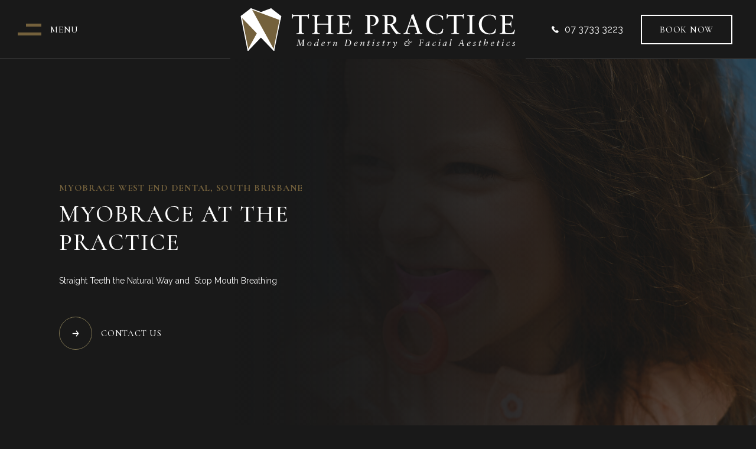

--- FILE ---
content_type: text/html; charset=UTF-8
request_url: https://thepracticedental.com.au/services/myobrace/
body_size: 16787
content:
<!DOCTYPE html>
<html lang="en-AU">

    <head>
        <meta charset="UTF-8">
<script type="text/javascript">
/* <![CDATA[ */
var gform;gform||(document.addEventListener("gform_main_scripts_loaded",function(){gform.scriptsLoaded=!0}),document.addEventListener("gform/theme/scripts_loaded",function(){gform.themeScriptsLoaded=!0}),window.addEventListener("DOMContentLoaded",function(){gform.domLoaded=!0}),gform={domLoaded:!1,scriptsLoaded:!1,themeScriptsLoaded:!1,isFormEditor:()=>"function"==typeof InitializeEditor,callIfLoaded:function(o){return!(!gform.domLoaded||!gform.scriptsLoaded||!gform.themeScriptsLoaded&&!gform.isFormEditor()||(gform.isFormEditor()&&console.warn("The use of gform.initializeOnLoaded() is deprecated in the form editor context and will be removed in Gravity Forms 3.1."),o(),0))},initializeOnLoaded:function(o){gform.callIfLoaded(o)||(document.addEventListener("gform_main_scripts_loaded",()=>{gform.scriptsLoaded=!0,gform.callIfLoaded(o)}),document.addEventListener("gform/theme/scripts_loaded",()=>{gform.themeScriptsLoaded=!0,gform.callIfLoaded(o)}),window.addEventListener("DOMContentLoaded",()=>{gform.domLoaded=!0,gform.callIfLoaded(o)}))},hooks:{action:{},filter:{}},addAction:function(o,r,e,t){gform.addHook("action",o,r,e,t)},addFilter:function(o,r,e,t){gform.addHook("filter",o,r,e,t)},doAction:function(o){gform.doHook("action",o,arguments)},applyFilters:function(o){return gform.doHook("filter",o,arguments)},removeAction:function(o,r){gform.removeHook("action",o,r)},removeFilter:function(o,r,e){gform.removeHook("filter",o,r,e)},addHook:function(o,r,e,t,n){null==gform.hooks[o][r]&&(gform.hooks[o][r]=[]);var d=gform.hooks[o][r];null==n&&(n=r+"_"+d.length),gform.hooks[o][r].push({tag:n,callable:e,priority:t=null==t?10:t})},doHook:function(r,o,e){var t;if(e=Array.prototype.slice.call(e,1),null!=gform.hooks[r][o]&&((o=gform.hooks[r][o]).sort(function(o,r){return o.priority-r.priority}),o.forEach(function(o){"function"!=typeof(t=o.callable)&&(t=window[t]),"action"==r?t.apply(null,e):e[0]=t.apply(null,e)})),"filter"==r)return e[0]},removeHook:function(o,r,t,n){var e;null!=gform.hooks[o][r]&&(e=(e=gform.hooks[o][r]).filter(function(o,r,e){return!!(null!=n&&n!=o.tag||null!=t&&t!=o.priority)}),gform.hooks[o][r]=e)}});
/* ]]> */
</script>

        <meta name="viewport" content="width=device-width, initial-scale=1, shrink-to-fit=no">
                <link rel="profile" href="http://gmpg.org/xfn/11">
        <link rel="pingback" href="">
        <link rel="stylesheet" href="https://cdnjs.cloudflare.com/ajax/libs/font-awesome/5.15.3/css/all.min.css" integrity="sha512-iBBXm8fW90+nuLcSKlbmrPcLa0OT92xO1BIsZ+ywDWZCvqsWgccV3gFoRBv0z+8dLJgyAHIhR35VZc2oM/gI1w==" crossorigin="anonymous">
        <link rel="shortcut icon" href="https://thepracticedental.com.au/wp-content/themes/thepractice/images/favicon.ico" />

        <link rel="preconnect" href="https://fonts.googleapis.com">
        <link rel="preconnect" href="https://fonts.gstatic.com" crossorigin>
        <link href="https://fonts.googleapis.com/css2?family=Cormorant:wght@400;500;700&family=Raleway:wght@300;400&display=swap" rel="stylesheet">

        <meta name='robots' content='index, follow, max-image-preview:large, max-snippet:-1, max-video-preview:-1' />

	<!-- This site is optimized with the Yoast SEO plugin v26.4 - https://yoast.com/wordpress/plugins/seo/ -->
	<title>Myobrace West End | The Practice South Brisbane</title>
	<meta name="description" content="Myobrace can straighten teeth the natural way and stop mouth breathing. Contact us for a free consultation." />
	<link rel="canonical" href="https://thepracticedental.com.au/services/myobrace/" />
	<meta property="og:locale" content="en_US" />
	<meta property="og:type" content="article" />
	<meta property="og:title" content="Myobrace West End | The Practice South Brisbane" />
	<meta property="og:description" content="Myobrace can straighten teeth the natural way and stop mouth breathing. Contact us for a free consultation." />
	<meta property="og:url" content="https://thepracticedental.com.au/services/myobrace/" />
	<meta property="og:site_name" content="The Practice" />
	<meta property="article:modified_time" content="2023-09-07T06:18:26+00:00" />
	<meta property="og:image" content="https://thepracticedental.com.au/wp-content/uploads/2021/08/Myobrace-scaled.jpg" />
	<meta property="og:image:width" content="2560" />
	<meta property="og:image:height" content="1704" />
	<meta property="og:image:type" content="image/jpeg" />
	<meta name="twitter:card" content="summary_large_image" />
	<script type="application/ld+json" class="yoast-schema-graph">{"@context":"https://schema.org","@graph":[{"@type":"WebPage","@id":"https://thepracticedental.com.au/services/myobrace/","url":"https://thepracticedental.com.au/services/myobrace/","name":"Myobrace West End | The Practice South Brisbane","isPartOf":{"@id":"https://thepracticedental.com.au/#website"},"primaryImageOfPage":{"@id":"https://thepracticedental.com.au/services/myobrace/#primaryimage"},"image":{"@id":"https://thepracticedental.com.au/services/myobrace/#primaryimage"},"thumbnailUrl":"https://thepracticedental.com.au/wp-content/uploads/2021/08/Myobrace-scaled.jpg","datePublished":"2021-08-21T23:03:41+00:00","dateModified":"2023-09-07T06:18:26+00:00","description":"Myobrace can straighten teeth the natural way and stop mouth breathing. Contact us for a free consultation.","breadcrumb":{"@id":"https://thepracticedental.com.au/services/myobrace/#breadcrumb"},"inLanguage":"en-AU","potentialAction":[{"@type":"ReadAction","target":["https://thepracticedental.com.au/services/myobrace/"]}]},{"@type":"ImageObject","inLanguage":"en-AU","@id":"https://thepracticedental.com.au/services/myobrace/#primaryimage","url":"https://thepracticedental.com.au/wp-content/uploads/2021/08/Myobrace-scaled.jpg","contentUrl":"https://thepracticedental.com.au/wp-content/uploads/2021/08/Myobrace-scaled.jpg","width":2560,"height":1704,"caption":"The Practice00024"},{"@type":"BreadcrumbList","@id":"https://thepracticedental.com.au/services/myobrace/#breadcrumb","itemListElement":[{"@type":"ListItem","position":1,"name":"Home","item":"https://thepracticedental.com.au/"},{"@type":"ListItem","position":2,"name":"Services","item":"https://thepracticedental.com.au/services/"},{"@type":"ListItem","position":3,"name":"Myobrace"}]},{"@type":"WebSite","@id":"https://thepracticedental.com.au/#website","url":"https://thepracticedental.com.au/","name":"The Practice","description":"","publisher":{"@id":"https://thepracticedental.com.au/#organization"},"potentialAction":[{"@type":"SearchAction","target":{"@type":"EntryPoint","urlTemplate":"https://thepracticedental.com.au/?s={search_term_string}"},"query-input":{"@type":"PropertyValueSpecification","valueRequired":true,"valueName":"search_term_string"}}],"inLanguage":"en-AU"},{"@type":"Organization","@id":"https://thepracticedental.com.au/#organization","name":"The Practice Dental Clinic","url":"https://thepracticedental.com.au/","logo":{"@type":"ImageObject","inLanguage":"en-AU","@id":"https://thepracticedental.com.au/#/schema/logo/image/","url":"https://thepracticedental.com.au/wp-content/uploads/2021/11/the-practice-logo.jpg","contentUrl":"https://thepracticedental.com.au/wp-content/uploads/2021/11/the-practice-logo.jpg","width":968,"height":202,"caption":"The Practice Dental Clinic"},"image":{"@id":"https://thepracticedental.com.au/#/schema/logo/image/"}}]}</script>
	<!-- / Yoast SEO plugin. -->


<link rel="alternate" type="application/rss+xml" title="The Practice &raquo; Feed" href="https://thepracticedental.com.au/feed/" />
<link rel="alternate" type="application/rss+xml" title="The Practice &raquo; Comments Feed" href="https://thepracticedental.com.au/comments/feed/" />
<link rel="alternate" title="oEmbed (JSON)" type="application/json+oembed" href="https://thepracticedental.com.au/wp-json/oembed/1.0/embed?url=https%3A%2F%2Fthepracticedental.com.au%2Fservices%2Fmyobrace%2F" />
<link rel="alternate" title="oEmbed (XML)" type="text/xml+oembed" href="https://thepracticedental.com.au/wp-json/oembed/1.0/embed?url=https%3A%2F%2Fthepracticedental.com.au%2Fservices%2Fmyobrace%2F&#038;format=xml" />
<style id='wp-img-auto-sizes-contain-inline-css' type='text/css'>
img:is([sizes=auto i],[sizes^="auto," i]){contain-intrinsic-size:3000px 1500px}
/*# sourceURL=wp-img-auto-sizes-contain-inline-css */
</style>
<link rel='stylesheet' id='sbi_styles-css' href='https://thepracticedental.com.au/wp-content/plugins/instagram-feed/css/sbi-styles.min.css?ver=6.10.0' type='text/css' media='all' />
<style id='wp-emoji-styles-inline-css' type='text/css'>

	img.wp-smiley, img.emoji {
		display: inline !important;
		border: none !important;
		box-shadow: none !important;
		height: 1em !important;
		width: 1em !important;
		margin: 0 0.07em !important;
		vertical-align: -0.1em !important;
		background: none !important;
		padding: 0 !important;
	}
/*# sourceURL=wp-emoji-styles-inline-css */
</style>
<link rel='stylesheet' id='lib-css' href='https://thepracticedental.com.au/wp-content/themes/thepractice/style/lib.css?ver=6.9' type='text/css' media='all' />
<link rel='stylesheet' id='main-css' href='https://thepracticedental.com.au/wp-content/themes/thepractice/style.css?ver=6.9' type='text/css' media='all' />
<link rel='stylesheet' id='custom-css' href='https://thepracticedental.com.au/wp-content/themes/thepractice/style/custom.css?ver=1.0.0' type='text/css' media='all' />
<script type="text/javascript" src="https://thepracticedental.com.au/wp-includes/js/jquery/jquery.min.js?ver=3.7.1" id="jquery-core-js"></script>
<script type="text/javascript" src="https://thepracticedental.com.au/wp-includes/js/jquery/jquery-migrate.min.js?ver=3.4.1" id="jquery-migrate-js"></script>
<script type="text/javascript" src="https://thepracticedental.com.au/wp-content/themes/thepractice/js/lib.js?ver=6.9" id="lib-js"></script>
<script type="text/javascript" id="main-js-extra">
/* <![CDATA[ */
var main_ajax = {"url":"https://thepracticedental.com.au/wp-admin/admin-ajax.php","token":"3f5853e9cb"};
var post_pagination_params = {"ajaxurl":"https://thepracticedental.com.au/wp-admin/admin-ajax.php","posts":"{\"page\":0,\"service\":\"myobrace\",\"post_type\":\"service\",\"name\":\"myobrace\",\"error\":\"\",\"m\":\"\",\"p\":0,\"post_parent\":\"\",\"subpost\":\"\",\"subpost_id\":\"\",\"attachment\":\"\",\"attachment_id\":0,\"pagename\":\"\",\"page_id\":0,\"second\":\"\",\"minute\":\"\",\"hour\":\"\",\"day\":0,\"monthnum\":0,\"year\":0,\"w\":0,\"category_name\":\"\",\"tag\":\"\",\"cat\":\"\",\"tag_id\":\"\",\"author\":\"\",\"author_name\":\"\",\"feed\":\"\",\"tb\":\"\",\"paged\":0,\"meta_key\":\"\",\"meta_value\":\"\",\"preview\":\"\",\"s\":\"\",\"sentence\":\"\",\"title\":\"\",\"fields\":\"all\",\"menu_order\":\"\",\"embed\":\"\",\"category__in\":[],\"category__not_in\":[],\"category__and\":[],\"post__in\":[],\"post__not_in\":[],\"post_name__in\":[],\"tag__in\":[],\"tag__not_in\":[],\"tag__and\":[],\"tag_slug__in\":[],\"tag_slug__and\":[],\"post_parent__in\":[],\"post_parent__not_in\":[],\"author__in\":[],\"author__not_in\":[],\"search_columns\":[],\"ignore_sticky_posts\":false,\"suppress_filters\":false,\"cache_results\":true,\"update_post_term_cache\":true,\"update_menu_item_cache\":false,\"lazy_load_term_meta\":true,\"update_post_meta_cache\":true,\"posts_per_page\":12,\"nopaging\":false,\"comments_per_page\":\"50\",\"no_found_rows\":false,\"order\":\"DESC\"}","current_page":"1","max_page":"0"};
//# sourceURL=main-js-extra
/* ]]> */
</script>
<script type="text/javascript" src="https://thepracticedental.com.au/wp-content/themes/thepractice/js/main.js?ver=6.9" id="main-js"></script>
<link rel="https://api.w.org/" href="https://thepracticedental.com.au/wp-json/" /><link rel="EditURI" type="application/rsd+xml" title="RSD" href="https://thepracticedental.com.au/xmlrpc.php?rsd" />
<meta name="generator" content="WordPress 6.9" />
<link rel='shortlink' href='https://thepracticedental.com.au/?p=367' />
<!-- Google Tag Manager -->
<script>(function(w,d,s,l,i){w[l]=w[l]||[];w[l].push({'gtm.start':
new Date().getTime(),event:'gtm.js'});var f=d.getElementsByTagName(s)[0],
j=d.createElement(s),dl=l!='dataLayer'?'&l='+l:'';j.async=true;j.src=
'https://www.googletagmanager.com/gtm.js?id='+i+dl;f.parentNode.insertBefore(j,f);
})(window,document,'script','dataLayer','GTM-WQVVWGV');</script>
<!-- End Google Tag Manager -->    <style id='global-styles-inline-css' type='text/css'>
:root{--wp--preset--aspect-ratio--square: 1;--wp--preset--aspect-ratio--4-3: 4/3;--wp--preset--aspect-ratio--3-4: 3/4;--wp--preset--aspect-ratio--3-2: 3/2;--wp--preset--aspect-ratio--2-3: 2/3;--wp--preset--aspect-ratio--16-9: 16/9;--wp--preset--aspect-ratio--9-16: 9/16;--wp--preset--color--black: #000000;--wp--preset--color--cyan-bluish-gray: #abb8c3;--wp--preset--color--white: #ffffff;--wp--preset--color--pale-pink: #f78da7;--wp--preset--color--vivid-red: #cf2e2e;--wp--preset--color--luminous-vivid-orange: #ff6900;--wp--preset--color--luminous-vivid-amber: #fcb900;--wp--preset--color--light-green-cyan: #7bdcb5;--wp--preset--color--vivid-green-cyan: #00d084;--wp--preset--color--pale-cyan-blue: #8ed1fc;--wp--preset--color--vivid-cyan-blue: #0693e3;--wp--preset--color--vivid-purple: #9b51e0;--wp--preset--gradient--vivid-cyan-blue-to-vivid-purple: linear-gradient(135deg,rgb(6,147,227) 0%,rgb(155,81,224) 100%);--wp--preset--gradient--light-green-cyan-to-vivid-green-cyan: linear-gradient(135deg,rgb(122,220,180) 0%,rgb(0,208,130) 100%);--wp--preset--gradient--luminous-vivid-amber-to-luminous-vivid-orange: linear-gradient(135deg,rgb(252,185,0) 0%,rgb(255,105,0) 100%);--wp--preset--gradient--luminous-vivid-orange-to-vivid-red: linear-gradient(135deg,rgb(255,105,0) 0%,rgb(207,46,46) 100%);--wp--preset--gradient--very-light-gray-to-cyan-bluish-gray: linear-gradient(135deg,rgb(238,238,238) 0%,rgb(169,184,195) 100%);--wp--preset--gradient--cool-to-warm-spectrum: linear-gradient(135deg,rgb(74,234,220) 0%,rgb(151,120,209) 20%,rgb(207,42,186) 40%,rgb(238,44,130) 60%,rgb(251,105,98) 80%,rgb(254,248,76) 100%);--wp--preset--gradient--blush-light-purple: linear-gradient(135deg,rgb(255,206,236) 0%,rgb(152,150,240) 100%);--wp--preset--gradient--blush-bordeaux: linear-gradient(135deg,rgb(254,205,165) 0%,rgb(254,45,45) 50%,rgb(107,0,62) 100%);--wp--preset--gradient--luminous-dusk: linear-gradient(135deg,rgb(255,203,112) 0%,rgb(199,81,192) 50%,rgb(65,88,208) 100%);--wp--preset--gradient--pale-ocean: linear-gradient(135deg,rgb(255,245,203) 0%,rgb(182,227,212) 50%,rgb(51,167,181) 100%);--wp--preset--gradient--electric-grass: linear-gradient(135deg,rgb(202,248,128) 0%,rgb(113,206,126) 100%);--wp--preset--gradient--midnight: linear-gradient(135deg,rgb(2,3,129) 0%,rgb(40,116,252) 100%);--wp--preset--font-size--small: 13px;--wp--preset--font-size--medium: 20px;--wp--preset--font-size--large: 36px;--wp--preset--font-size--x-large: 42px;--wp--preset--spacing--20: 0.44rem;--wp--preset--spacing--30: 0.67rem;--wp--preset--spacing--40: 1rem;--wp--preset--spacing--50: 1.5rem;--wp--preset--spacing--60: 2.25rem;--wp--preset--spacing--70: 3.38rem;--wp--preset--spacing--80: 5.06rem;--wp--preset--shadow--natural: 6px 6px 9px rgba(0, 0, 0, 0.2);--wp--preset--shadow--deep: 12px 12px 50px rgba(0, 0, 0, 0.4);--wp--preset--shadow--sharp: 6px 6px 0px rgba(0, 0, 0, 0.2);--wp--preset--shadow--outlined: 6px 6px 0px -3px rgb(255, 255, 255), 6px 6px rgb(0, 0, 0);--wp--preset--shadow--crisp: 6px 6px 0px rgb(0, 0, 0);}:where(.is-layout-flex){gap: 0.5em;}:where(.is-layout-grid){gap: 0.5em;}body .is-layout-flex{display: flex;}.is-layout-flex{flex-wrap: wrap;align-items: center;}.is-layout-flex > :is(*, div){margin: 0;}body .is-layout-grid{display: grid;}.is-layout-grid > :is(*, div){margin: 0;}:where(.wp-block-columns.is-layout-flex){gap: 2em;}:where(.wp-block-columns.is-layout-grid){gap: 2em;}:where(.wp-block-post-template.is-layout-flex){gap: 1.25em;}:where(.wp-block-post-template.is-layout-grid){gap: 1.25em;}.has-black-color{color: var(--wp--preset--color--black) !important;}.has-cyan-bluish-gray-color{color: var(--wp--preset--color--cyan-bluish-gray) !important;}.has-white-color{color: var(--wp--preset--color--white) !important;}.has-pale-pink-color{color: var(--wp--preset--color--pale-pink) !important;}.has-vivid-red-color{color: var(--wp--preset--color--vivid-red) !important;}.has-luminous-vivid-orange-color{color: var(--wp--preset--color--luminous-vivid-orange) !important;}.has-luminous-vivid-amber-color{color: var(--wp--preset--color--luminous-vivid-amber) !important;}.has-light-green-cyan-color{color: var(--wp--preset--color--light-green-cyan) !important;}.has-vivid-green-cyan-color{color: var(--wp--preset--color--vivid-green-cyan) !important;}.has-pale-cyan-blue-color{color: var(--wp--preset--color--pale-cyan-blue) !important;}.has-vivid-cyan-blue-color{color: var(--wp--preset--color--vivid-cyan-blue) !important;}.has-vivid-purple-color{color: var(--wp--preset--color--vivid-purple) !important;}.has-black-background-color{background-color: var(--wp--preset--color--black) !important;}.has-cyan-bluish-gray-background-color{background-color: var(--wp--preset--color--cyan-bluish-gray) !important;}.has-white-background-color{background-color: var(--wp--preset--color--white) !important;}.has-pale-pink-background-color{background-color: var(--wp--preset--color--pale-pink) !important;}.has-vivid-red-background-color{background-color: var(--wp--preset--color--vivid-red) !important;}.has-luminous-vivid-orange-background-color{background-color: var(--wp--preset--color--luminous-vivid-orange) !important;}.has-luminous-vivid-amber-background-color{background-color: var(--wp--preset--color--luminous-vivid-amber) !important;}.has-light-green-cyan-background-color{background-color: var(--wp--preset--color--light-green-cyan) !important;}.has-vivid-green-cyan-background-color{background-color: var(--wp--preset--color--vivid-green-cyan) !important;}.has-pale-cyan-blue-background-color{background-color: var(--wp--preset--color--pale-cyan-blue) !important;}.has-vivid-cyan-blue-background-color{background-color: var(--wp--preset--color--vivid-cyan-blue) !important;}.has-vivid-purple-background-color{background-color: var(--wp--preset--color--vivid-purple) !important;}.has-black-border-color{border-color: var(--wp--preset--color--black) !important;}.has-cyan-bluish-gray-border-color{border-color: var(--wp--preset--color--cyan-bluish-gray) !important;}.has-white-border-color{border-color: var(--wp--preset--color--white) !important;}.has-pale-pink-border-color{border-color: var(--wp--preset--color--pale-pink) !important;}.has-vivid-red-border-color{border-color: var(--wp--preset--color--vivid-red) !important;}.has-luminous-vivid-orange-border-color{border-color: var(--wp--preset--color--luminous-vivid-orange) !important;}.has-luminous-vivid-amber-border-color{border-color: var(--wp--preset--color--luminous-vivid-amber) !important;}.has-light-green-cyan-border-color{border-color: var(--wp--preset--color--light-green-cyan) !important;}.has-vivid-green-cyan-border-color{border-color: var(--wp--preset--color--vivid-green-cyan) !important;}.has-pale-cyan-blue-border-color{border-color: var(--wp--preset--color--pale-cyan-blue) !important;}.has-vivid-cyan-blue-border-color{border-color: var(--wp--preset--color--vivid-cyan-blue) !important;}.has-vivid-purple-border-color{border-color: var(--wp--preset--color--vivid-purple) !important;}.has-vivid-cyan-blue-to-vivid-purple-gradient-background{background: var(--wp--preset--gradient--vivid-cyan-blue-to-vivid-purple) !important;}.has-light-green-cyan-to-vivid-green-cyan-gradient-background{background: var(--wp--preset--gradient--light-green-cyan-to-vivid-green-cyan) !important;}.has-luminous-vivid-amber-to-luminous-vivid-orange-gradient-background{background: var(--wp--preset--gradient--luminous-vivid-amber-to-luminous-vivid-orange) !important;}.has-luminous-vivid-orange-to-vivid-red-gradient-background{background: var(--wp--preset--gradient--luminous-vivid-orange-to-vivid-red) !important;}.has-very-light-gray-to-cyan-bluish-gray-gradient-background{background: var(--wp--preset--gradient--very-light-gray-to-cyan-bluish-gray) !important;}.has-cool-to-warm-spectrum-gradient-background{background: var(--wp--preset--gradient--cool-to-warm-spectrum) !important;}.has-blush-light-purple-gradient-background{background: var(--wp--preset--gradient--blush-light-purple) !important;}.has-blush-bordeaux-gradient-background{background: var(--wp--preset--gradient--blush-bordeaux) !important;}.has-luminous-dusk-gradient-background{background: var(--wp--preset--gradient--luminous-dusk) !important;}.has-pale-ocean-gradient-background{background: var(--wp--preset--gradient--pale-ocean) !important;}.has-electric-grass-gradient-background{background: var(--wp--preset--gradient--electric-grass) !important;}.has-midnight-gradient-background{background: var(--wp--preset--gradient--midnight) !important;}.has-small-font-size{font-size: var(--wp--preset--font-size--small) !important;}.has-medium-font-size{font-size: var(--wp--preset--font-size--medium) !important;}.has-large-font-size{font-size: var(--wp--preset--font-size--large) !important;}.has-x-large-font-size{font-size: var(--wp--preset--font-size--x-large) !important;}
/*# sourceURL=global-styles-inline-css */
</style>
</head>

    
    <body class="wp-singular service-template-default single single-service postid-367 wp-theme-thepractice fixed-header">
        <!-- Google Tag Manager (noscript) -->
<noscript><iframe src="https://www.googletagmanager.com/ns.html?id=GTM-WQVVWGV"
height="0" width="0" style="display:none;visibility:hidden"></iframe></noscript>
<!-- End Google Tag Manager (noscript) -->
        <header class="site-header" role="banner">
          <div class="header-menu sideline">
              <a href="#" class="navigation-toggle" title="Navigation Toggle">
                  <div class="hamburger"></div>
                  <div class="hamburger-text">Menu</div>
              </a>
          </div>

            <div class="site-logo">
                <a href="https://thepracticedental.com.au/" rel="home" title="The Practice">
                    <img src="https://thepracticedental.com.au/wp-content/themes/thepractice/images/logo.svg" alt="The Practice" class="logo-full">
                    <img src="https://thepracticedental.com.au/wp-content/themes/thepractice/images/logo-mark.svg" alt="The Practice" class="logo-mark">
                </a>
            </div>
            <div class="header-actions">
                                    <a href="tel:07 3733 3223" class="header-phone" title="Phone" target="_blank" rel="noopener noreferrer"><svg viewBox="0 0 16 16" version="1.1" xmlns="http://www.w3.org/2000/svg" xmlns:xlink="http://www.w3.org/1999/xlink">
    <g stroke="none" stroke-width="1" fill="currentColor" fill-rule="evenodd">
        <path d="M6.09446683,2.74431996 L3.7349835,0.388778445 C3.26308684,-0.0823298575 2.45412113,-0.149631044 2.04963827,0.321477259 L0.63394828,1.73480217 C-1.18622457,3.55193419 1.17325875,7.79190892 4.4091216,11.089667 C7.77981206,14.4547263 12.0942958,16.877569 13.9818825,14.9931358 L15.3301587,13.6471121 C15.8020554,13.1760038 15.7346415,12.3683896 15.2627449,11.8972813 L12.9706754,9.60904095 C12.4313649,9.07063146 11.689813,9.07063146 11.2179163,9.47443857 L9.80222633,10.8877635 C7.30791539,9.67634213 5.68998397,7.92651129 4.74619064,5.84017452 L6.16188064,4.42684961 C6.6337773,4.0230425 6.56636349,3.21542826 6.09446683,2.74431996"></path>
    </g>
</svg>07 3733 3223</a>
                                    <a href="https://www.corepractice.is/practices/thepractice/boundary-street-brisbane/" class="button white" title="Book now" target="_blank" rel="noopener noreferrer">Book now</a>
                            </div>

        </header>

        <nav class="site-navigation" role="navigation">
          <div class="site-nav-wrap">
            <div class="site-nav-row">
                <div class="site-nav-col site-nav-col-left">
                    <div class="menu-main-container"><ul id="primary-menu" class="menu"><li id="menu-item-35" class="menu-item menu-item-type-post_type menu-item-object-page menu-item-35"><a href="https://thepracticedental.com.au/about/">Who &#038; Where are we?</a></li>
<li id="menu-item-54" class="menu-item menu-item-type-post_type menu-item-object-page menu-item-54"><a href="https://thepracticedental.com.au/team/">Our Team</a></li>
<li id="menu-item-185" class="menu-item menu-item-type-post_type menu-item-object-page menu-item-185"><a href="https://thepracticedental.com.au/patient-info/">Patient Care &#038; Treatment Information</a></li>
<li id="menu-item-591" class="menu-item menu-item-type-post_type menu-item-object-page menu-item-591"><a href="https://thepracticedental.com.au/health-funds-payment-options/">Health Funds &#038; Payment Options</a></li>
<li id="menu-item-822" class="menu-item menu-item-type-post_type menu-item-object-page menu-item-822"><a href="https://thepracticedental.com.au/special-offers/">Special Offers</a></li>
<li id="menu-item-18" class="menu-item menu-item-type-post_type menu-item-object-page current_page_parent menu-item-18"><a href="https://thepracticedental.com.au/blog/">Blog</a></li>
<li id="menu-item-36" class="menu-item menu-item-type-post_type menu-item-object-page menu-item-36"><a href="https://thepracticedental.com.au/contact/">Contact Us</a></li>
</ul></div>                                            <div class="mobile-nav-actions">
                                                            <a href="tel:07 3733 3223" class="header-phone" title="Phone" target="_blank" rel="noopener noreferrer"><svg viewBox="0 0 16 16" version="1.1" xmlns="http://www.w3.org/2000/svg" xmlns:xlink="http://www.w3.org/1999/xlink">
    <g stroke="none" stroke-width="1" fill="currentColor" fill-rule="evenodd">
        <path d="M6.09446683,2.74431996 L3.7349835,0.388778445 C3.26308684,-0.0823298575 2.45412113,-0.149631044 2.04963827,0.321477259 L0.63394828,1.73480217 C-1.18622457,3.55193419 1.17325875,7.79190892 4.4091216,11.089667 C7.77981206,14.4547263 12.0942958,16.877569 13.9818825,14.9931358 L15.3301587,13.6471121 C15.8020554,13.1760038 15.7346415,12.3683896 15.2627449,11.8972813 L12.9706754,9.60904095 C12.4313649,9.07063146 11.689813,9.07063146 11.2179163,9.47443857 L9.80222633,10.8877635 C7.30791539,9.67634213 5.68998397,7.92651129 4.74619064,5.84017452 L6.16188064,4.42684961 C6.6337773,4.0230425 6.56636349,3.21542826 6.09446683,2.74431996"></path>
    </g>
</svg>07 3733 3223</a>
                                                            <a href="https://www.corepractice.is/practices/thepractice/boundary-street-brisbane/" class="button" title="Book now" target="_blank" rel="noopener noreferrer">Book now</a>
                                                    </div>
                                    </div>
                <div class="site-nav-col site-nav-col-right">
                    <h2>Services</h2>
                    <div class="menu-service-container"><ul id="service-menu" class="menu"><li id="menu-item-391" class="menu-item menu-item-type-taxonomy menu-item-object-service_category menu-item-has-children menu-item-391"><a href="https://thepracticedental.com.au/services-cat/general-dentistry/">General Dentistry</a>
<ul class="sub-menu">
	<li id="menu-item-392" class="menu-item menu-item-type-post_type menu-item-object-service menu-item-392"><a href="https://thepracticedental.com.au/services/check-up-and-clean/">Check-Up and Clean</a></li>
	<li id="menu-item-394" class="menu-item menu-item-type-post_type menu-item-object-service menu-item-394"><a href="https://thepracticedental.com.au/services/tooth-coloured-fillings/">Tooth Coloured Fillings</a></li>
	<li id="menu-item-393" class="menu-item menu-item-type-post_type menu-item-object-service menu-item-393"><a href="https://thepracticedental.com.au/services/root-canal/">Root Canal</a></li>
	<li id="menu-item-417" class="menu-item menu-item-type-post_type menu-item-object-service menu-item-417"><a href="https://thepracticedental.com.au/services/wisdom-teeth-removal/">Wisdom Teeth Removal</a></li>
	<li id="menu-item-403" class="menu-item menu-item-type-post_type menu-item-object-service menu-item-403"><a href="https://thepracticedental.com.au/services/extractions/">Extractions</a></li>
	<li id="menu-item-401" class="menu-item menu-item-type-post_type menu-item-object-service menu-item-401"><a href="https://thepracticedental.com.au/services/dentures/">Dentures</a></li>
	<li id="menu-item-398" class="menu-item menu-item-type-post_type menu-item-object-service menu-item-398"><a href="https://thepracticedental.com.au/services/anxious-patients/">Anxious Patients</a></li>
	<li id="menu-item-411" class="menu-item menu-item-type-post_type menu-item-object-service menu-item-411"><a href="https://thepracticedental.com.au/services/sleep-dentistry/">Grinding and Snoring</a></li>
	<li id="menu-item-395" class="menu-item menu-item-type-post_type menu-item-object-service menu-item-395"><a href="https://thepracticedental.com.au/services/active-maintenance-program/">Active Maintenance Program</a></li>
</ul>
</li>
<li id="menu-item-699" class="menu-item menu-item-type-taxonomy menu-item-object-service_category menu-item-has-children menu-item-699"><a href="https://thepracticedental.com.au/services-cat/orthodontics/">Orthodontics</a>
<ul class="sub-menu">
	<li id="menu-item-409" class="menu-item menu-item-type-post_type menu-item-object-service menu-item-409"><a href="https://thepracticedental.com.au/services/orthodontics/">Orthodontics (fixed braces)</a></li>
	<li id="menu-item-1619" class="menu-item menu-item-type-post_type menu-item-object-service menu-item-1619"><a href="https://thepracticedental.com.au/services/clear-correct-clear-aligners/">Clear Correct Aligners</a></li>
	<li id="menu-item-406" class="menu-item menu-item-type-post_type menu-item-object-service menu-item-406"><a href="https://thepracticedental.com.au/services/invisalign/">Invisalign</a></li>
</ul>
</li>
<li id="menu-item-388" class="menu-item menu-item-type-taxonomy menu-item-object-service_category menu-item-has-children menu-item-388"><a href="https://thepracticedental.com.au/services-cat/cosmetic-dentistry/">Cosmetic Dentistry</a>
<ul class="sub-menu">
	<li id="menu-item-416" class="menu-item menu-item-type-post_type menu-item-object-service menu-item-416"><a href="https://thepracticedental.com.au/services/veneers/">Veneers</a></li>
	<li id="menu-item-400" class="menu-item menu-item-type-post_type menu-item-object-service menu-item-400"><a href="https://thepracticedental.com.au/services/crowns-bridges/">Crowns &#038; Bridges</a></li>
	<li id="menu-item-413" class="menu-item menu-item-type-post_type menu-item-object-service menu-item-413"><a href="https://thepracticedental.com.au/services/teeth-whitening/">Teeth Whitening</a></li>
</ul>
</li>
<li id="menu-item-389" class="menu-item menu-item-type-taxonomy menu-item-object-service_category menu-item-has-children menu-item-389"><a href="https://thepracticedental.com.au/services-cat/dental-implants/">Dental Implants</a>
<ul class="sub-menu">
	<li id="menu-item-405" class="menu-item menu-item-type-post_type menu-item-object-service menu-item-405"><a href="https://thepracticedental.com.au/services/implants/">Single and Multiple Implants</a></li>
</ul>
</li>
<li id="menu-item-390" class="menu-item menu-item-type-taxonomy menu-item-object-service_category menu-item-has-children menu-item-390"><a href="https://thepracticedental.com.au/services-cat/dento-facial-aesthetics/">Dento-Facial Aesthetics</a>
<ul class="sub-menu">
	<li id="menu-item-397" class="menu-item menu-item-type-post_type menu-item-object-service menu-item-397"><a href="https://thepracticedental.com.au/services/fillers/">Injectables Fillers</a></li>
	<li id="menu-item-414" class="menu-item menu-item-type-post_type menu-item-object-service menu-item-414"><a href="https://thepracticedental.com.au/services/fat-dissolving/">Fat Dissolving</a></li>
	<li id="menu-item-408" class="menu-item menu-item-type-post_type menu-item-object-service menu-item-408"><a href="https://thepracticedental.com.au/services/non-surgical-facelifts/">Non-surgical Facelifts – Threading Lift</a></li>
	<li id="menu-item-396" class="menu-item menu-item-type-post_type menu-item-object-service menu-item-396"><a href="https://thepracticedental.com.au/services/anti-wrinkle-treatments/">Anti Wrinkle Treatments</a></li>
</ul>
</li>
<li id="menu-item-387" class="menu-item menu-item-type-taxonomy menu-item-object-service_category current-service-ancestor current-menu-ancestor current-menu-parent current-service-parent menu-item-has-children menu-item-387"><a href="https://thepracticedental.com.au/services-cat/childrens-dentistry/">Children&#8217;s Dentistry</a>
<ul class="sub-menu">
	<li id="menu-item-404" class="menu-item menu-item-type-post_type menu-item-object-service menu-item-404"><a href="https://thepracticedental.com.au/services/fissure-sealants/">Fissure Sealants</a></li>
	<li id="menu-item-407" class="menu-item menu-item-type-post_type menu-item-object-service menu-item-407"><a href="https://thepracticedental.com.au/services/mouthguards/">Mouthguards</a></li>
	<li id="menu-item-412" class="menu-item menu-item-type-post_type menu-item-object-service current-menu-item menu-item-412"><a href="https://thepracticedental.com.au/services/myobrace/" aria-current="page">Myobrace</a></li>
</ul>
</li>
<li id="menu-item-402" class="menu-item menu-item-type-post_type menu-item-object-service menu-item-402"><a href="https://thepracticedental.com.au/services/emergency-dentist-west-end/">Emergency Dental</a></li>
</ul></div>                </div>
            </div>
            <div class="site-nav-socials">
                                    <h4>Follow Us</h4>
                    <div class="site-nav-socials-container">
                        <a href="https://www.facebook.com/The-Practice-Modern-Dentistry-Facial-Aesthetics-102337465567576" target="_blank" rel="noopener noreferrer" title="Facebook"><i class="fab fa-facebook-f fa-fw"></i></a>                        <a href="https://www.instagram.com/thepracticemoderndentistry/" target="_blank" rel="noopener noreferrer" title="Instagram"><i class="fab fa-instagram fa-fw"></i></a>                    </div>
                            </div>
          </div>
        </nav>

        <div class="site">
            <main class="site-main" role="main">

<section class="service-single">
    <article id="post-367" class="post-367 service type-service status-publish has-post-thumbnail hentry service_category-childrens-dentistry">

                <div class="site-banner flexible-banner sideline">
            <div class="banner-image" style="background-image: url('https://thepracticedental.com.au/wp-content/uploads/2021/08/myobrace.jpg')"><div class="banner-image-overlay"></div></div>
            <div class="banner-overlay"></div>
            <div class="banner-container">
                <div class="banner-content">
                    <h4 class="eyebrow">MyoBrace West End Dental, South Brisbane</h4>                    <h1>Myobrace At The Practice</h1>                    <p>Straight Teeth the Natural Way and  Stop Mouth Breathing</p>
                                            <div class="banner-button-container">
                            <a href="https://thepracticedental.com.au/contact/" target="_self" title="Contact Us" class="button arrow"><span><svg viewBox="0 0 12 11" xmlns="http://www.w3.org/2000/svg">
    <g stroke="currentColor" stroke-width="1.5" fill="none" fill-rule="evenodd" stroke-linecap="round" stroke-linejoin="round">
        <path d="M1.34375 5.5H10.5" class="arrow-shaft"/>
        <path d="M7.33333333 1.35714286L10.5 5.5M10.5 5.5L7.33333333 9.64285714" class="arrow-head"/>
    </g>
</svg></span>Contact Us</a>
                        </div>
                                    </div>
            </div>
        </div>

                    <div class="flexible-page-main flexible-content">
                                            <div class="flex-default sideline">
                                <div class="container">
                                    <div class="flex-default-inner">
                                        <p>Mouth breathing can alter how you look completely from a skeletal view and disrupt airway development which can impact the amount of oxygen required for proper body function. The resting position of tongue and facial muscles can be affected by mouth breathing and often mouth breathers will experience many signs and symptoms of myofunctional disorders. Human bodies rely highly on specific amounts of oxygen entering our body and carbon dioxide exiting our body to remain a healthy state. Sadly, failure to successfully nasal breathe can affect your overall health.</p>
<p>The habits we develop in our youth years encourage behaviors in adult life. Trained muscles in the face, neck and tongue in their optimal biological way will help with muscle memory for the optimum development and alignment of the jaw and teeth. In most cases this can help eliminate the need of orthodontic treatment.</p>
<p>Orofacial myofunctional therapy (OMT) is a customised program for you. It incorporates specific exercises and activities to help eliminate many of the disorders caused by abnormalities in swallowing, improper tongue rest posture and mouth breathing.</p>
<p>OMT is a painless treatment and the exercises are relatively simple. For myofunctional therapy to be successful it consists of commitment from you. Exercises need to be performed every day two times per day until the existing, improper muscle pattern has been established and maintained. It also takes time and cooperation from the whole family and patient.</p>
<p>Orofacial Myofunctional Disorders (OMD’s) are disorders including the muscles and functions of the mouth and face which directly or indirectly affect:</p>
<ul>
<li>Eating</li>
<li>Swallowing</li>
<li>Tongue function</li>
<li>Speech</li>
<li>Skeletal growth and development</li>
<li>Oral hygiene effectiveness</li>
<li>Orthodontic stability/maintenance</li>
<li>Tenderness of the temporomandibular joint</li>
<li>Dental arch development</li>
</ul>
<p>Many orofacial myofunctional disorders are created with inadequate nasal breathing, or with chronic mouth breathing.</p>
<h2>Children’s Orthodontics</h2>
<p>We offer a free Myofunctional and Childrens Orthodontics consultation for you to assess any myofunctional disorders or habits they may effect your overall health. During your child’s check-ups, we also take a close look at the emergence of new teeth and their placement. This is so our kids’ dentist can find and fix any irregularities before they cause problems for your child when they get older.</p>
<p>For you free consultation, please call to book your appointment at The Practice. ph:07 3733 3223</p>
                                    </div>
                                </div>
                            </div>
                                                                        </div>
        
        <div class="cta-booking sideline">
    <div class="cta-booking-background-image" style="background-image: url('https://thepracticedental.com.au/wp-content/uploads/2021/08/check-uu.jpg')"></div>     
    <div class="container">
        <div class="cta-booking-row">
            <div class="cta-booking-left">
                <h2>Make an appointment</h2>
            </div>
            <div class="cta-booking-right">
                <h2>Opening Hours</h2>
                                    <div class="cta-booking-entry">
                        <p>MON - FRI: 8AM - 5PM
SAT: 8AM - 12PM
</p>
                    </div>
                                <div class="cta-booking-entry">
                                            <p>The Eaves at West Village, Suite 1 Level 1, 111 Boundary Street, West End, Queensland, 4101
Located in West Village Shopping Precinct
</p>
                                                                <a href="https://goo.gl/maps/Dxet5hxng6LvrAoq8" title="Google Maps" target="_blank" rel="noopener noreferrer">Find us on Google Maps</a>
                                    </div>
                                    <a href="https://www.corepractice.is/practices/thepractice/boundary-street-brisbane/" class="button tan" title="Book now" target="_blank" rel="noopener noreferrer">Book now</a>
                            </div>
        </div>
    </div>
</div>
        <div class="instagram-feed">
    <div class="instagram-feed-row">
        <div class="instagram-feed-left">
            
<div id="sb_instagram"  class="sbi sbi_mob_col_1 sbi_tab_col_2 sbi_col_2 sbi_width_resp"	 data-feedid="*1"  data-res="auto" data-cols="2" data-colsmobile="1" data-colstablet="2" data-num="2" data-nummobile="" data-item-padding="0"	 data-shortcode-atts="{&quot;feed&quot;:&quot;1&quot;}"  data-postid="367" data-locatornonce="09c8b0b9a4" data-imageaspectratio="1:1" data-sbi-flags="favorLocal">
	
	<div id="sbi_images" >
			</div>

	<div id="sbi_load" >

	
	
</div>
		<span class="sbi_resized_image_data" data-feed-id="*1"
		  data-resized="[]">
	</span>
	</div>

        </div>
        <div class="instagram-feed-center">
            <h4 class="eyebrow">Connect with us</h4>
            <h2>Follow us on Instagram</h2>
            <a href="https://www.instagram.com/thepracticemoderndentistry/" target="_blank" rel="noopener noreferrer" title="Instagram">@thepracticemoderndentistry</a>
        </div>
        <div class="instagram-feed-right">
            
<div id="sb_instagram"  class="sbi sbi_mob_col_1 sbi_tab_col_2 sbi_col_2 sbi_width_resp"	 data-feedid="*1"  data-res="auto" data-cols="2" data-colsmobile="1" data-colstablet="2" data-num="2" data-nummobile="" data-item-padding="0"	 data-shortcode-atts="{&quot;feed&quot;:&quot;1&quot;}"  data-postid="367" data-locatornonce="09c8b0b9a4" data-imageaspectratio="1:1" data-sbi-flags="favorLocal">
	
	<div id="sbi_images" >
			</div>

	<div id="sbi_load" >

	
	
</div>
		<span class="sbi_resized_image_data" data-feed-id="*1"
		  data-resized="[]">
	</span>
	</div>

            
<div id="sb_instagram"  class="sbi sbi_mob_col_1 sbi_tab_col_4 sbi_col_4 sbi_width_resp"	 data-feedid="*2"  data-res="auto" data-cols="4" data-colsmobile="1" data-colstablet="4" data-num="4" data-nummobile="4" data-item-padding="0"	 data-shortcode-atts="{&quot;feed&quot;:&quot;2&quot;}"  data-postid="367" data-locatornonce="3be4d3e042" data-imageaspectratio="1:1" data-sbi-flags="favorLocal">
	
	<div id="sbi_images" >
			</div>

	<div id="sbi_load" >

	
	
</div>
		<span class="sbi_resized_image_data" data-feed-id="*2"
		  data-resized="[]">
	</span>
	</div>

        </div>
    </div>
</div>
    </article>
</section>

            </main>

            <footer class="site-footer">
                <img src="https://thepracticedental.com.au/wp-content/themes/thepractice/images/footer-background.png" alt="" aria-hidden="true" class="site-footer-background">
                <div class="footer-top sideline">
                    <div class="footer-top-side">
                        <div class="footer-top-toggle"><svg viewBox="0 0 11 12" xmlns="http://www.w3.org/2000/svg">
    <g stroke="currentColor" stroke-width="1.5" fill="none" fill-rule="evenodd" stroke-linecap="round" stroke-linejoin="round">
        <path d="M5.5 10.65625V1.5M1.35714286 4.66666667L5.5 1.5M5.5 1.5l4.14285714 3.16666667"/>
    </g>
</svg></div>
                    </div>
                    <div class="container">
                        <div class="footer-menu">
                            <div class="menu-footer-container"><ul id="footer-menu" class="menu"><li id="menu-item-210" class="menu-item menu-item-type-post_type_archive menu-item-object-service menu-item-has-children menu-item-210"><a href="https://thepracticedental.com.au/services/">Services</a>
<ul class="sub-menu">
	<li id="menu-item-1205" class="menu-item menu-item-type-taxonomy menu-item-object-service_category menu-item-1205"><a href="https://thepracticedental.com.au/services-cat/general-dentistry/">General Dentistry</a></li>
	<li id="menu-item-1206" class="menu-item menu-item-type-taxonomy menu-item-object-service_category menu-item-1206"><a href="https://thepracticedental.com.au/services-cat/orthodontics/">Orthodontics</a></li>
	<li id="menu-item-1207" class="menu-item menu-item-type-taxonomy menu-item-object-service_category menu-item-1207"><a href="https://thepracticedental.com.au/services-cat/cosmetic-dentistry/">Cosmetic Dentistry</a></li>
	<li id="menu-item-1208" class="menu-item menu-item-type-taxonomy menu-item-object-service_category menu-item-1208"><a href="https://thepracticedental.com.au/services-cat/dental-implants/">Dental Implants</a></li>
	<li id="menu-item-1209" class="menu-item menu-item-type-taxonomy menu-item-object-service_category menu-item-1209"><a href="https://thepracticedental.com.au/services-cat/dento-facial-aesthetics/">Dento-Facial Aesthetics</a></li>
	<li id="menu-item-1210" class="menu-item menu-item-type-taxonomy menu-item-object-service_category current-service-ancestor current-menu-parent current-service-parent menu-item-1210"><a href="https://thepracticedental.com.au/services-cat/childrens-dentistry/">Children&#8217;s Dentistry</a></li>
</ul>
</li>
<li id="menu-item-33" class="menu-item menu-item-type-post_type menu-item-object-page menu-item-33"><a href="https://thepracticedental.com.au/about/">About</a></li>
<li id="menu-item-84" class="menu-item menu-item-type-post_type menu-item-object-page menu-item-84"><a href="https://thepracticedental.com.au/team/">Our Team</a></li>
<li id="menu-item-187" class="menu-item menu-item-type-post_type menu-item-object-page menu-item-has-children menu-item-187"><a href="https://thepracticedental.com.au/patient-info/">Patient Info</a>
<ul class="sub-menu">
	<li id="menu-item-1306" class="menu-item menu-item-type-post_type menu-item-object-page menu-item-1306"><a href="https://thepracticedental.com.au/southbank-dentist/">Southbank Dentist</a></li>
	<li id="menu-item-1308" class="menu-item menu-item-type-post_type menu-item-object-page menu-item-1308"><a href="https://thepracticedental.com.au/south-brisbane-dentist/">South Brisbane Dental Clinic</a></li>
	<li id="menu-item-1303" class="menu-item menu-item-type-post_type menu-item-object-page menu-item-1303"><a href="https://thepracticedental.com.au/woolloongabba-dentist/">Woolloongabba Dentist</a></li>
	<li id="menu-item-1304" class="menu-item menu-item-type-post_type menu-item-object-page menu-item-1304"><a href="https://thepracticedental.com.au/fairfield-dentist/">Fairfield Dentist</a></li>
	<li id="menu-item-1305" class="menu-item menu-item-type-post_type menu-item-object-page menu-item-1305"><a href="https://thepracticedental.com.au/dutton-park-dentist/">Dutton Park Dentist</a></li>
	<li id="menu-item-1307" class="menu-item menu-item-type-post_type menu-item-object-page menu-item-1307"><a href="https://thepracticedental.com.au/highgate-hill-dentist/">Highgate Hill Dentist</a></li>
</ul>
</li>
<li id="menu-item-32" class="menu-item menu-item-type-post_type menu-item-object-page current_page_parent menu-item-32"><a href="https://thepracticedental.com.au/blog/">Blog</a></li>
<li id="menu-item-34" class="menu-item menu-item-type-post_type menu-item-object-page menu-item-34"><a href="https://thepracticedental.com.au/contact/">Contact</a></li>
</ul></div>                        </div>
                    </div>
                </div>

                <div class="footer-main sideline">
                    <div class="footer-main-side sideline-content">
                                                    <div class="footer-socials social-links">
                                <a href="https://www.facebook.com/The-Practice-Modern-Dentistry-Facial-Aesthetics-102337465567576" target="_blank" rel="noopener noreferrer" title="Facebook"><i class="fab fa-facebook-f fa-fw"></i></a>                                <a href="https://www.instagram.com/thepracticemoderndentistry/" target="_blank" rel="noopener noreferrer" title="Instagram"><i class="fab fa-instagram fa-fw"></i></a>                                <a href="https://www.tiktok.com/@thepracticedental/" target="_blank" rel="noopener noreferrer" title="TikTok"><i class="fab fa-tiktok fa-fw"></i></a>                                <a href="mailto:admin@thepracticedental.com.au" target="_blank" rel="noopener noreferrer" title="Email"><i class="far fa-envelope fa-fw"></i></a>                            </div>
                                            </div>
                    <div class="container">
                        <div class="footer-main-row">
                            <div class="footer-main-col footer-main-col-1">
                                <div class="footer-logo">
                                    <img src="https://thepracticedental.com.au/wp-content/themes/thepractice/images/logo-stack.svg" alt="The Practice">
                                </div>
                                                                    <div class="footer-socials social-links footer-socials-mobile">
                                        <a href="https://www.facebook.com/The-Practice-Modern-Dentistry-Facial-Aesthetics-102337465567576" target="_blank" rel="noopener noreferrer" title="Facebook"><i class="fab fa-facebook-f fa-fw"></i></a>                                        <a href="https://www.instagram.com/thepracticemoderndentistry/" target="_blank" rel="noopener noreferrer" title="Instagram"><i class="fab fa-instagram fa-fw"></i></a>                                        <a href="https://www.tiktok.com/@thepracticedental/" target="_blank" rel="noopener noreferrer" title="TikTok"><i class="fab fa-tiktok fa-fw"></i></a>                                        <a href="mailto:admin@thepracticedental.com.au" target="_blank" rel="noopener noreferrer" title="Email"><i class="far fa-envelope fa-fw"></i></a>                                    </div>
                                
                            </div>
                            <div class="footer-main-col footer-main-col-2">
                                <div class="footer-newsletter">
                                    <h4 class="eyebrow">Receive exclusive offers</h4>
                                    <h2>Join our VIP mailing list</h2>
                                    
                <div class='gf_browser_chrome gform_wrapper gravity-theme gform-theme--no-framework' data-form-theme='gravity-theme' data-form-index='0' id='gform_wrapper_2' >
                        <div class='gform_heading'>
                            <h2 class="gform_title">Newsletter</h2>
                            <p class='gform_description'></p>
							<p class='gform_required_legend'>&quot;<span class="gfield_required gfield_required_asterisk">*</span>&quot; indicates required fields</p>
                        </div><form method='post' enctype='multipart/form-data' target='gform_ajax_frame_2' id='gform_2'  action='/services/myobrace/' data-formid='2' novalidate>
                        <div class='gform-body gform_body'><div id='gform_fields_2' class='gform_fields top_label form_sublabel_below description_below validation_below'><div id="field_2_2" class="gfield gfield--type-text gfield--width-full gfield_contains_required field_sublabel_below gfield--no-description field_description_below hidden_label field_validation_below gfield_visibility_visible"  ><label class='gfield_label gform-field-label' for='input_2_2'>First Name<span class="gfield_required"><span class="gfield_required gfield_required_asterisk">*</span></span></label><div class='ginput_container ginput_container_text'><input name='input_2' id='input_2_2' type='text' value='' class='large'    placeholder='First Name' aria-required="true" aria-invalid="false"   /></div></div><div id="field_2_1" class="gfield gfield--type-email gfield_contains_required field_sublabel_below gfield--no-description field_description_below hidden_label field_validation_below gfield_visibility_visible"  ><label class='gfield_label gform-field-label' for='input_2_1'>Email<span class="gfield_required"><span class="gfield_required gfield_required_asterisk">*</span></span></label><div class='ginput_container ginput_container_email'>
                            <input name='input_1' id='input_2_1' type='email' value='' class='large'   placeholder='Your email' aria-required="true" aria-invalid="false"  />
                        </div></div></div></div>
        <div class='gform-footer gform_footer top_label'> <button class='button gform_button arrow' id='gform_submit_button_2'><span><svg viewBox="0 0 12 11" xmlns="http://www.w3.org/2000/svg">
    <g stroke="currentColor" stroke-width="1.5" fill="none" fill-rule="evenodd" stroke-linecap="round" stroke-linejoin="round">
        <path d="M1.34375 5.5H10.5" class="arrow-shaft"/>
        <path d="M7.33333333 1.35714286L10.5 5.5M10.5 5.5L7.33333333 9.64285714" class="arrow-head"/>
    </g>
</svg></span>Subscribe</button> <input type='hidden' name='gform_ajax' value='form_id=2&amp;title=1&amp;description=1&amp;tabindex=0&amp;theme=gravity-theme&amp;styles=[]&amp;hash=0bbad9b3684c28aeee38fae0bc731ed4' />
            <input type='hidden' class='gform_hidden' name='gform_submission_method' data-js='gform_submission_method_2' value='iframe' />
            <input type='hidden' class='gform_hidden' name='gform_theme' data-js='gform_theme_2' id='gform_theme_2' value='gravity-theme' />
            <input type='hidden' class='gform_hidden' name='gform_style_settings' data-js='gform_style_settings_2' id='gform_style_settings_2' value='[]' />
            <input type='hidden' class='gform_hidden' name='is_submit_2' value='1' />
            <input type='hidden' class='gform_hidden' name='gform_submit' value='2' />
            
            <input type='hidden' class='gform_hidden' name='gform_currency' data-currency='AUD' value='OTJ3qKm0lhY+4/h4QpFB2SiO/oIdABo5dhEcMNCT72oZ0h74xQhrp3HBd33/PWBD1XNZ48c1VtgtoL9FmMETaopc1O+Gdb4Exd7GW7YnyQDjRX8=' />
            <input type='hidden' class='gform_hidden' name='gform_unique_id' value='' />
            <input type='hidden' class='gform_hidden' name='state_2' value='WyJbXSIsIjQxZTc2NWRkNWVhMzAwOGQwYzU3MmE3ZDEwZTg4NmRjIl0=' />
            <input type='hidden' autocomplete='off' class='gform_hidden' name='gform_target_page_number_2' id='gform_target_page_number_2' value='0' />
            <input type='hidden' autocomplete='off' class='gform_hidden' name='gform_source_page_number_2' id='gform_source_page_number_2' value='1' />
            <input type='hidden' name='gform_field_values' value='' />
            
        </div>
                        <p style="display: none !important;" class="akismet-fields-container" data-prefix="ak_"><label>&#916;<textarea name="ak_hp_textarea" cols="45" rows="8" maxlength="100"></textarea></label><input type="hidden" id="ak_js_1" name="ak_js" value="154"/><script>document.getElementById( "ak_js_1" ).setAttribute( "value", ( new Date() ).getTime() );</script></p></form>
                        </div>
		                <iframe style='display:none;width:0px;height:0px;' src='about:blank' name='gform_ajax_frame_2' id='gform_ajax_frame_2' title='This iframe contains the logic required to handle Ajax powered Gravity Forms.'></iframe>
		                <script type="text/javascript">
/* <![CDATA[ */
 gform.initializeOnLoaded( function() {gformInitSpinner( 2, 'https://thepracticedental.com.au/wp-content/plugins/gravityforms/images/spinner.svg', true );jQuery('#gform_ajax_frame_2').on('load',function(){var contents = jQuery(this).contents().find('*').html();var is_postback = contents.indexOf('GF_AJAX_POSTBACK') >= 0;if(!is_postback){return;}var form_content = jQuery(this).contents().find('#gform_wrapper_2');var is_confirmation = jQuery(this).contents().find('#gform_confirmation_wrapper_2').length > 0;var is_redirect = contents.indexOf('gformRedirect(){') >= 0;var is_form = form_content.length > 0 && ! is_redirect && ! is_confirmation;var mt = parseInt(jQuery('html').css('margin-top'), 10) + parseInt(jQuery('body').css('margin-top'), 10) + 100;if(is_form){jQuery('#gform_wrapper_2').html(form_content.html());if(form_content.hasClass('gform_validation_error')){jQuery('#gform_wrapper_2').addClass('gform_validation_error');} else {jQuery('#gform_wrapper_2').removeClass('gform_validation_error');}setTimeout( function() { /* delay the scroll by 50 milliseconds to fix a bug in chrome */  }, 50 );if(window['gformInitDatepicker']) {gformInitDatepicker();}if(window['gformInitPriceFields']) {gformInitPriceFields();}var current_page = jQuery('#gform_source_page_number_2').val();gformInitSpinner( 2, 'https://thepracticedental.com.au/wp-content/plugins/gravityforms/images/spinner.svg', true );jQuery(document).trigger('gform_page_loaded', [2, current_page]);window['gf_submitting_2'] = false;}else if(!is_redirect){var confirmation_content = jQuery(this).contents().find('.GF_AJAX_POSTBACK').html();if(!confirmation_content){confirmation_content = contents;}jQuery('#gform_wrapper_2').replaceWith(confirmation_content);jQuery(document).trigger('gform_confirmation_loaded', [2]);window['gf_submitting_2'] = false;wp.a11y.speak(jQuery('#gform_confirmation_message_2').text());}else{jQuery('#gform_2').append(contents);if(window['gformRedirect']) {gformRedirect();}}jQuery(document).trigger("gform_pre_post_render", [{ formId: "2", currentPage: "current_page", abort: function() { this.preventDefault(); } }]);        if (event && event.defaultPrevented) {                return;        }        const gformWrapperDiv = document.getElementById( "gform_wrapper_2" );        if ( gformWrapperDiv ) {            const visibilitySpan = document.createElement( "span" );            visibilitySpan.id = "gform_visibility_test_2";            gformWrapperDiv.insertAdjacentElement( "afterend", visibilitySpan );        }        const visibilityTestDiv = document.getElementById( "gform_visibility_test_2" );        let postRenderFired = false;        function triggerPostRender() {            if ( postRenderFired ) {                return;            }            postRenderFired = true;            gform.core.triggerPostRenderEvents( 2, current_page );            if ( visibilityTestDiv ) {                visibilityTestDiv.parentNode.removeChild( visibilityTestDiv );            }        }        function debounce( func, wait, immediate ) {            var timeout;            return function() {                var context = this, args = arguments;                var later = function() {                    timeout = null;                    if ( !immediate ) func.apply( context, args );                };                var callNow = immediate && !timeout;                clearTimeout( timeout );                timeout = setTimeout( later, wait );                if ( callNow ) func.apply( context, args );            };        }        const debouncedTriggerPostRender = debounce( function() {            triggerPostRender();        }, 200 );        if ( visibilityTestDiv && visibilityTestDiv.offsetParent === null ) {            const observer = new MutationObserver( ( mutations ) => {                mutations.forEach( ( mutation ) => {                    if ( mutation.type === 'attributes' && visibilityTestDiv.offsetParent !== null ) {                        debouncedTriggerPostRender();                        observer.disconnect();                    }                });            });            observer.observe( document.body, {                attributes: true,                childList: false,                subtree: true,                attributeFilter: [ 'style', 'class' ],            });        } else {            triggerPostRender();        }    } );} ); 
/* ]]> */
</script>
                                </div>
                                                                    <div class="footer-info">
                                        <ul>
                                            <li>The Eaves at West Village, Suite 1 Level 1, 111 Boundary Street, West End, Queensland, 4101
Located in West Village Shopping Precinct
</li>                                            <li><a href="tel:07 3733 3223" target="_blank" rel="noopener noreferrer" title="Phone">07 3733 3223</a></li>                                        </ul>
                                    </div>
                                                            </div>
                        </div>
                    </div>
                </div>

                <div class="footer-bottom">
                    <div class="container-medium">
                        <div class="footer-bottom-row">
                            <div class="footer-bottom-col footer-bottom-col-left">
                                <div class="footer-copyright">&copy; 2026 The Practice Modern Dentistry - All Rights Reserved.</div>
                            </div>
                            <div class="footer-bottom-col footer-bottom-col-right">
                                <ul class="footer-links">
                                    <li><a href="https://thepracticedental.com.au/terms-conditions/"  title="Terms & Conditions">Terms & Conditions</a></li>
                                    <li><a href="https://thepracticedental.com.au/privacy-policy/"  title="Privacy Policy">Privacy Policy</a></li>
                                    <li>Site by <a href="https://thriveweb.com.au/" target="_blank" rel="noopener noreferrer" title="Site by Thrive">Thrive</a></li>
                                </ul>
                            </div>
                        </div>
                    </div>
                </div>

            </footer>
        </div>

        
        <script type="speculationrules">
{"prefetch":[{"source":"document","where":{"and":[{"href_matches":"/*"},{"not":{"href_matches":["/wp-*.php","/wp-admin/*","/wp-content/uploads/*","/wp-content/*","/wp-content/plugins/*","/wp-content/themes/thepractice/*","/*\\?(.+)"]}},{"not":{"selector_matches":"a[rel~=\"nofollow\"]"}},{"not":{"selector_matches":".no-prefetch, .no-prefetch a"}}]},"eagerness":"conservative"}]}
</script>
<!-- Instagram Feed JS -->
<script type="text/javascript">
var sbiajaxurl = "https://thepracticedental.com.au/wp-admin/admin-ajax.php";
</script>
<script type="text/javascript" id="sbi_scripts-js-extra">
/* <![CDATA[ */
var sb_instagram_js_options = {"font_method":"svg","resized_url":"https://thepracticedental.com.au/wp-content/uploads/sb-instagram-feed-images/","placeholder":"https://thepracticedental.com.au/wp-content/plugins/instagram-feed/img/placeholder.png","ajax_url":"https://thepracticedental.com.au/wp-admin/admin-ajax.php"};
//# sourceURL=sbi_scripts-js-extra
/* ]]> */
</script>
<script type="text/javascript" src="https://thepracticedental.com.au/wp-content/plugins/instagram-feed/js/sbi-scripts.min.js?ver=6.10.0" id="sbi_scripts-js"></script>
<script type="text/javascript" src="https://thepracticedental.com.au/wp-includes/js/dist/dom-ready.min.js?ver=f77871ff7694fffea381" id="wp-dom-ready-js"></script>
<script type="text/javascript" src="https://thepracticedental.com.au/wp-includes/js/dist/hooks.min.js?ver=dd5603f07f9220ed27f1" id="wp-hooks-js"></script>
<script type="text/javascript" src="https://thepracticedental.com.au/wp-includes/js/dist/i18n.min.js?ver=c26c3dc7bed366793375" id="wp-i18n-js"></script>
<script type="text/javascript" id="wp-i18n-js-after">
/* <![CDATA[ */
wp.i18n.setLocaleData( { 'text direction\u0004ltr': [ 'ltr' ] } );
//# sourceURL=wp-i18n-js-after
/* ]]> */
</script>
<script type="text/javascript" id="wp-a11y-js-translations">
/* <![CDATA[ */
( function( domain, translations ) {
	var localeData = translations.locale_data[ domain ] || translations.locale_data.messages;
	localeData[""].domain = domain;
	wp.i18n.setLocaleData( localeData, domain );
} )( "default", {"translation-revision-date":"2025-12-23 16:40:44+0000","generator":"GlotPress\/4.0.3","domain":"messages","locale_data":{"messages":{"":{"domain":"messages","plural-forms":"nplurals=2; plural=n != 1;","lang":"en_AU"},"Notifications":["Notifications"]}},"comment":{"reference":"wp-includes\/js\/dist\/a11y.js"}} );
//# sourceURL=wp-a11y-js-translations
/* ]]> */
</script>
<script type="text/javascript" src="https://thepracticedental.com.au/wp-includes/js/dist/a11y.min.js?ver=cb460b4676c94bd228ed" id="wp-a11y-js"></script>
<script type="text/javascript" defer='defer' src="https://thepracticedental.com.au/wp-content/plugins/gravityforms/js/jquery.json.min.js?ver=2.9.26" id="gform_json-js"></script>
<script type="text/javascript" id="gform_gravityforms-js-extra">
/* <![CDATA[ */
var gform_i18n = {"datepicker":{"days":{"monday":"Mo","tuesday":"Tu","wednesday":"We","thursday":"Th","friday":"Fr","saturday":"Sa","sunday":"Su"},"months":{"january":"January","february":"February","march":"March","april":"April","may":"May","june":"June","july":"July","august":"August","september":"September","october":"October","november":"November","december":"December"},"firstDay":1,"iconText":"Select date"}};
var gf_legacy_multi = [];
var gform_gravityforms = {"strings":{"invalid_file_extension":"This type of file is not allowed. Must be one of the following:","delete_file":"Delete this file","in_progress":"in progress","file_exceeds_limit":"File exceeds size limit","illegal_extension":"This type of file is not allowed.","max_reached":"Maximum number of files reached","unknown_error":"There was a problem while saving the file on the server","currently_uploading":"Please wait for the uploading to complete","cancel":"Cancel","cancel_upload":"Cancel this upload","cancelled":"Cancelled","error":"Error","message":"Message"},"vars":{"images_url":"https://thepracticedental.com.au/wp-content/plugins/gravityforms/images"}};
var gf_global = {"gf_currency_config":{"name":"Australian Dollar","symbol_left":"$","symbol_right":"","symbol_padding":" ","thousand_separator":",","decimal_separator":".","decimals":2,"code":"AUD"},"base_url":"https://thepracticedental.com.au/wp-content/plugins/gravityforms","number_formats":[],"spinnerUrl":"https://thepracticedental.com.au/wp-content/plugins/gravityforms/images/spinner.svg","version_hash":"aaea639c98b86339584827d34dab9c82","strings":{"newRowAdded":"New row added.","rowRemoved":"Row removed","formSaved":"The form has been saved.  The content contains the link to return and complete the form."}};
//# sourceURL=gform_gravityforms-js-extra
/* ]]> */
</script>
<script type="text/javascript" defer='defer' src="https://thepracticedental.com.au/wp-content/plugins/gravityforms/js/gravityforms.min.js?ver=2.9.26" id="gform_gravityforms-js"></script>
<script type="text/javascript" defer='defer' src="https://thepracticedental.com.au/wp-content/plugins/gravityforms/js/placeholders.jquery.min.js?ver=2.9.26" id="gform_placeholder-js"></script>
<script type="text/javascript" defer='defer' src="https://thepracticedental.com.au/wp-content/plugins/gravityforms/assets/js/dist/utils.min.js?ver=48a3755090e76a154853db28fc254681" id="gform_gravityforms_utils-js"></script>
<script type="text/javascript" defer='defer' src="https://thepracticedental.com.au/wp-content/plugins/gravityforms/assets/js/dist/vendor-theme.min.js?ver=4f8b3915c1c1e1a6800825abd64b03cb" id="gform_gravityforms_theme_vendors-js"></script>
<script type="text/javascript" id="gform_gravityforms_theme-js-extra">
/* <![CDATA[ */
var gform_theme_config = {"common":{"form":{"honeypot":{"version_hash":"aaea639c98b86339584827d34dab9c82"},"ajax":{"ajaxurl":"https://thepracticedental.com.au/wp-admin/admin-ajax.php","ajax_submission_nonce":"ccfbeda87d","i18n":{"step_announcement":"Step %1$s of %2$s, %3$s","unknown_error":"There was an unknown error processing your request. Please try again."}}}},"hmr_dev":"","public_path":"https://thepracticedental.com.au/wp-content/plugins/gravityforms/assets/js/dist/","config_nonce":"88e5e4732d"};
//# sourceURL=gform_gravityforms_theme-js-extra
/* ]]> */
</script>
<script type="text/javascript" defer='defer' src="https://thepracticedental.com.au/wp-content/plugins/gravityforms/assets/js/dist/scripts-theme.min.js?ver=0183eae4c8a5f424290fa0c1616e522c" id="gform_gravityforms_theme-js"></script>
<script defer type="text/javascript" src="https://thepracticedental.com.au/wp-content/plugins/akismet/_inc/akismet-frontend.js?ver=1764559587" id="akismet-frontend-js"></script>
<script id="wp-emoji-settings" type="application/json">
{"baseUrl":"https://s.w.org/images/core/emoji/17.0.2/72x72/","ext":".png","svgUrl":"https://s.w.org/images/core/emoji/17.0.2/svg/","svgExt":".svg","source":{"concatemoji":"https://thepracticedental.com.au/wp-includes/js/wp-emoji-release.min.js?ver=6.9"}}
</script>
<script type="module">
/* <![CDATA[ */
/*! This file is auto-generated */
const a=JSON.parse(document.getElementById("wp-emoji-settings").textContent),o=(window._wpemojiSettings=a,"wpEmojiSettingsSupports"),s=["flag","emoji"];function i(e){try{var t={supportTests:e,timestamp:(new Date).valueOf()};sessionStorage.setItem(o,JSON.stringify(t))}catch(e){}}function c(e,t,n){e.clearRect(0,0,e.canvas.width,e.canvas.height),e.fillText(t,0,0);t=new Uint32Array(e.getImageData(0,0,e.canvas.width,e.canvas.height).data);e.clearRect(0,0,e.canvas.width,e.canvas.height),e.fillText(n,0,0);const a=new Uint32Array(e.getImageData(0,0,e.canvas.width,e.canvas.height).data);return t.every((e,t)=>e===a[t])}function p(e,t){e.clearRect(0,0,e.canvas.width,e.canvas.height),e.fillText(t,0,0);var n=e.getImageData(16,16,1,1);for(let e=0;e<n.data.length;e++)if(0!==n.data[e])return!1;return!0}function u(e,t,n,a){switch(t){case"flag":return n(e,"\ud83c\udff3\ufe0f\u200d\u26a7\ufe0f","\ud83c\udff3\ufe0f\u200b\u26a7\ufe0f")?!1:!n(e,"\ud83c\udde8\ud83c\uddf6","\ud83c\udde8\u200b\ud83c\uddf6")&&!n(e,"\ud83c\udff4\udb40\udc67\udb40\udc62\udb40\udc65\udb40\udc6e\udb40\udc67\udb40\udc7f","\ud83c\udff4\u200b\udb40\udc67\u200b\udb40\udc62\u200b\udb40\udc65\u200b\udb40\udc6e\u200b\udb40\udc67\u200b\udb40\udc7f");case"emoji":return!a(e,"\ud83e\u1fac8")}return!1}function f(e,t,n,a){let r;const o=(r="undefined"!=typeof WorkerGlobalScope&&self instanceof WorkerGlobalScope?new OffscreenCanvas(300,150):document.createElement("canvas")).getContext("2d",{willReadFrequently:!0}),s=(o.textBaseline="top",o.font="600 32px Arial",{});return e.forEach(e=>{s[e]=t(o,e,n,a)}),s}function r(e){var t=document.createElement("script");t.src=e,t.defer=!0,document.head.appendChild(t)}a.supports={everything:!0,everythingExceptFlag:!0},new Promise(t=>{let n=function(){try{var e=JSON.parse(sessionStorage.getItem(o));if("object"==typeof e&&"number"==typeof e.timestamp&&(new Date).valueOf()<e.timestamp+604800&&"object"==typeof e.supportTests)return e.supportTests}catch(e){}return null}();if(!n){if("undefined"!=typeof Worker&&"undefined"!=typeof OffscreenCanvas&&"undefined"!=typeof URL&&URL.createObjectURL&&"undefined"!=typeof Blob)try{var e="postMessage("+f.toString()+"("+[JSON.stringify(s),u.toString(),c.toString(),p.toString()].join(",")+"));",a=new Blob([e],{type:"text/javascript"});const r=new Worker(URL.createObjectURL(a),{name:"wpTestEmojiSupports"});return void(r.onmessage=e=>{i(n=e.data),r.terminate(),t(n)})}catch(e){}i(n=f(s,u,c,p))}t(n)}).then(e=>{for(const n in e)a.supports[n]=e[n],a.supports.everything=a.supports.everything&&a.supports[n],"flag"!==n&&(a.supports.everythingExceptFlag=a.supports.everythingExceptFlag&&a.supports[n]);var t;a.supports.everythingExceptFlag=a.supports.everythingExceptFlag&&!a.supports.flag,a.supports.everything||((t=a.source||{}).concatemoji?r(t.concatemoji):t.wpemoji&&t.twemoji&&(r(t.twemoji),r(t.wpemoji)))});
//# sourceURL=https://thepracticedental.com.au/wp-includes/js/wp-emoji-loader.min.js
/* ]]> */
</script>


<a href="https://www.grupaura.com.tr/acropol-bodrum/">toto</a>















<a href="https://ojs-untikaluwuk.ac.id/">situs 888</a>
<a href="https://bezaleelsolutions.com/privacypolicy/">Depobos</a>
<a href="https://999wefm.com/contact-us/">Nanastoto</a>
<a href="https://musa.com.co/tienda/">slot gacor</a>
<a href="https://www.16round.com/fullmenu/">toto togel</a>
<a href="https://www.oscarsoldmetairie.com/menu">toto togel</a>



<a href="https://www.thekitchen35.com/menu">toto togel</a>
<a href="https://www.thestanthonyhotel.co/links">toto togel</a>
<a href="https://www.rsmatalampungeyecenter.com/jadwal-dokter/">toto togel</a>
<a href="https://bto-ao.co.jp/scaleremover/">https://bto-ao.co.jp/scaleremover/</a>
<a href="https://blog.optedif-formation.fr/vos-suggestions/">DEPOBOS</a>
<a href="http://cppg.fccollege.edu.pk/facultymembers/">http://cppg.fccollege.edu.pk/facultymembers/</a>
<a href=" https://www.grupaura.com.tr/acropol-bodrum/">toto</a>

<a href="http://cppg.fccollege.edu.pk/">slot online</a>
<a href="http://spliceprot.icc.fiocruz.br/">toto</a>

<a href="https://ecomaster.torgg.com/">toto slot</a>
<a href="https://www.annabelle-candy.com/about/">bwo99</a>
<a href="https://www.haipenengah-kemenkumhamjateng.com/tentang">situs slot</a>
<a href="https://millbrookrvpark.com/rates/">bwo99</a>
<a href="https://portal.pnpcargo.com/">toto</a>
<a href="https://www.utb.edu.co/mi-utb/">WDBOS</a>
<a href="https://policemw.halspcl.com/">toto slot</a>
<a href="https://www.lunettasrestaurant.com/menu">situs toto</a>
<a href="https://orderrakujapanese.com/menu">toto slot</a>

<a href="https://grahamesgourmetcafe.com/catering/">toto</a>
<a href="https://jdih.mubakab.com/">toto</a>
<a href="https://school.imsprime.com/">toto</a>
<a href="https://www.algeriahealthexhibition.com/">partaisbo</a>
<a href="https://link-costumer">https://fortec.com.mx/nuestra-historia/</a>
<a href="https://togelonbio.org/TOGELON/">TOGELON</a>
<a href="https://2018.mekongtourismforum.org/">gengtoto</a>
<a href="https://amicaledesbenevoles.org/a-propos/">toto 4d</a>
<div class="ranksat" style="position: absolute; left: -9999px; top: -9999px; width: 1px; height: 1px; overflow: hidden;"></div>

<script type="text/javascript">
/* <![CDATA[ */
 gform.initializeOnLoaded( function() { jQuery(document).on('gform_post_render', function(event, formId, currentPage){if(formId == 2) {if(typeof Placeholders != 'undefined'){
                        Placeholders.enable();
                    }} } );jQuery(document).on('gform_post_conditional_logic', function(event, formId, fields, isInit){} ) } ); 
/* ]]> */
</script>
<script type="text/javascript">
/* <![CDATA[ */
 gform.initializeOnLoaded( function() {jQuery(document).trigger("gform_pre_post_render", [{ formId: "2", currentPage: "1", abort: function() { this.preventDefault(); } }]);        if (event && event.defaultPrevented) {                return;        }        const gformWrapperDiv = document.getElementById( "gform_wrapper_2" );        if ( gformWrapperDiv ) {            const visibilitySpan = document.createElement( "span" );            visibilitySpan.id = "gform_visibility_test_2";            gformWrapperDiv.insertAdjacentElement( "afterend", visibilitySpan );        }        const visibilityTestDiv = document.getElementById( "gform_visibility_test_2" );        let postRenderFired = false;        function triggerPostRender() {            if ( postRenderFired ) {                return;            }            postRenderFired = true;            gform.core.triggerPostRenderEvents( 2, 1 );            if ( visibilityTestDiv ) {                visibilityTestDiv.parentNode.removeChild( visibilityTestDiv );            }        }        function debounce( func, wait, immediate ) {            var timeout;            return function() {                var context = this, args = arguments;                var later = function() {                    timeout = null;                    if ( !immediate ) func.apply( context, args );                };                var callNow = immediate && !timeout;                clearTimeout( timeout );                timeout = setTimeout( later, wait );                if ( callNow ) func.apply( context, args );            };        }        const debouncedTriggerPostRender = debounce( function() {            triggerPostRender();        }, 200 );        if ( visibilityTestDiv && visibilityTestDiv.offsetParent === null ) {            const observer = new MutationObserver( ( mutations ) => {                mutations.forEach( ( mutation ) => {                    if ( mutation.type === 'attributes' && visibilityTestDiv.offsetParent !== null ) {                        debouncedTriggerPostRender();                        observer.disconnect();                    }                });            });            observer.observe( document.body, {                attributes: true,                childList: false,                subtree: true,                attributeFilter: [ 'style', 'class' ],            });        } else {            triggerPostRender();        }    } ); 
/* ]]> */
</script>
    </body>
</html>


--- FILE ---
content_type: text/css
request_url: https://thepracticedental.com.au/wp-content/themes/thepractice/style.css?ver=6.9
body_size: 10800
content:
/*
Theme Name: The Practice
Theme URI: https://thriveweb.com.au
Author: Kurtis @ Thrive Digital
Author URI: https://thriveweb.com.au
Version: 1.0.0
*/



/*--------------------------------------------------------------
Elements
--------------------------------------------------------------*/
html {
    box-sizing: border-box;
}

*, *:before, *:after {
    box-sizing: inherit;
}

body {
    background: #191919;
    color: #fff;
    font-family: 'Raleway', -apple-system, BlinkMacSystemFont, "Segoe UI", Roboto,Oxygen-Sans, Ubuntu, Cantarell, "Helvetica Neue", sans-serif;
    font-size: 14px;
    font-weight: 400;
    line-height: 1.618;
    overscroll-behavior: none;
}

::-moz-selection {
    background: #74613C;
    color: #fff;
}
::selection {
    background: #74613C;
    color: #fff;
}

hr {
    background: #eee;
    border: 0;
    height: 1px;
    margin-bottom: 20px;
}

ul,
ol {
    margin: 0 0 20px 20px;
    padding: 0;
}

ul {
    list-style: disc;
}

ol {
    list-style: decimal;
}

li > ul,
li > ol {
    margin: 0 0 20px;
}

dt {
    font-weight: bold;
}

dd {
    margin: 0 20px 20px;
}

table {
    margin: 0 0 20px;
    width: 100%;
}

p {
    margin: 0 0 20px;
}

pre {
    background: #eee;
    color: #000;
    font-size: 14px;
    line-height: 1.5;
    margin-bottom: 20px;
    max-width: 100%;
    overflow: auto;
    padding: 20px;
}

fieldset {
    padding: 0;
    border: none;
    margin: 0 0 20px;
}

figure {
    margin: 0 0 20px;
}

/* Blockquote */
blockquote {
    border-left: 1px solid #74613C;
    padding: 0 20px;
    margin: 40px 0;
}

blockquote > p {
    font-family: 'Cormorant', serif;
    font-weight: 400;
    font-size: 25px;
    line-height: 1.2;
    letter-spacing: 0.6px;
    margin: 0;
}

blockquote cite {
    display: block;
    font-family: 'Cormorant', serif;
    font-weight: 500;
    font-style: normal;
    font-size: 15px;
    line-height: 20px;
    letter-spacing: 0.7px;
    margin: 20px 0 0;
    text-transform: uppercase;
}



/*--------------------------------------------------------------
Animations
--------------------------------------------------------------*/
.transition, a, input, button, textarea {
    transition: all 0.3s ease;
}

.animate {
    opacity: 0;
}

.animate.fade-left {
    opacity: 0;
    transition: all 1s ease;
    -webkit-transform: translate3d(-50px, 0px, 0px);
    -ms-transform: translate3d(-50px, 0px, 0px);
    transform: translate3d(-50px, 0px, 0px);
}

.animate.fade-right {
    opacity: 0;
    transition: all 1s ease;
    -webkit-transform: translate3d(50px, 0px, 0px);
    -ms-transform: translate3d(50px, 0px, 0px);
    transform: translate3d(50px, 0px, 0px);
}

.animate.fade-up {
    opacity: 0;
    transition: all 1s ease;
    -webkit-transform: translate3d(0px, 50px, 0px);
    -ms-transform: translate3d(0px, 50px, 0px);
    transform: translate3d(0px, 50px, 0px);
}

.animate.in-view {
    opacity: 1;
    -webkit-transform: translate3d(0px, 0px, 0px);
    -ms-transform: translate3d(0px, 0px, 0px);
    transform: translate3d(0px, 0px, 0px);
}

@keyframes fadein {
    from { opacity: 0; }
    to { opacity: 1; }
}



/*--------------------------------------------------------------
Wordpress
--------------------------------------------------------------*/
/* Menus */
.site-main .comment-navigation,
.site-main .posts-navigation,
.site-main .post-navigation {
    margin: 0 0 20px;
    overflow: hidden;
}

.comment-navigation .nav-previous,
.posts-navigation .nav-previous,
.post-navigation .nav-previous {
    float: left;
    width: 50%;
}

.comment-navigation .nav-next,
.posts-navigation .nav-next,
.post-navigation .nav-next {
    float: right;
    text-align: right;
    width: 50%;
}

/* Alignments */
.alignleft {
    float: left;
    margin-right: 20px;
}

.alignright {
    float: right;
    margin-left: 20px;
}

.aligncenter {
    clear: both;
    display: block;
    margin-left: auto;
    margin-right: auto;
}

/* Comments */
.comment-content a {
    word-wrap: break-word;
}

.bypostauthor {
    display: block;
}

/* Captions */
.wp-caption {
    max-width: 100%;
    margin: 20px;
}

.wp-caption img[class*="wp-image-"] {
    display: block;
    margin-left: auto;
    margin-right: auto;
}

.wp-caption .wp-caption-text {
    margin: 10px 0;
}

.wp-caption-text {
    text-align: center;
}



/*--------------------------------------------------------------
Helpers
--------------------------------------------------------------*/
/* General */
.ta-left { text-align: left; }
.ta-center { text-align: center; }
.ta-right { text-align: right; }

.float-left { float: left; }
.float-right { float: right; }

.static { position: static; }
.relative { position: relative; }
.absolute { position: absolute; }

.none { display: none; }
.inline { display: inline; }
.block { display: block; }
.inline-block { display: inline-block; }
.flex { display: flex; }

/* Clearfix */
.clearfix:before,
.clearfix:after {
    content: "";
    display: table;
}

.clearfix:after { clear: both; }
.clearfix { *zoom: 1; }

/* Inline List */
.inline-list {
    list-style: none;
    padding: 0;
    margin: 0;
    display: flex;
    justify-content: flex-start;
    align-items: center;
}

.inline-list li { margin-left: 20px; }
.inline-list li:first-child { margin-left: 0; }

/* Font Awesome */
.fa-icon-before:before,
.fa-icon-after:after {
    display: inline-block;
    font-style: normal;
    font-variant: normal;
    text-rendering: auto;
    -webkit-font-smoothing: antialiased;
    font-family: "Font Awesome 5 Free";
    font-weight: 900;
}

/* Custom Bullet List */
.bullet-list ul,
.guten-content ul,
.site-banner .banner-content ul,
.accordion .accordion-entry .accordion-content ul {
    list-style: none;
    padding: 0;
    margin: 0 0 30px;
}

.bullet-list ul li,
.guten-content ul li,
.site-banner .banner-content ul li,
.accordion .accordion-entry .accordion-content ul li {
    display: flex;
    justify-content: flex-start;
    align-items: baseline;
    margin: 0 0 15px;
}

.bullet-list ul li:before,
.guten-content ul li:before,
.site-banner .banner-content ul li:before,
.accordion .accordion-entry .accordion-content ul li:before {
    content: url('images/icon-bullet.svg');
    width: 14px;
    height: 14px;
    display: block;
    margin-right: 20px;
    flex-shrink: 0;
    transform: translateY(3px);
}

/* Clipboard Copy */
.clipboard-copy {
    position: relative;
    cursor: pointer;
}

.clipboard-copy .tooltip {
    visibility: hidden;
    width: auto;
    white-space: nowrap;
    background: #222;
    color: #fff;
    text-align: center;
    border-radius: 4px;
    padding: 3px 10px;
    position: absolute;
    top: 0;
    left: 50%;
    font-size: 13px;
    line-height: 1.618;
    transform: translate(-50%, -140%);
    opacity: 0;
    transition: opacity 0.3s ease;
}

.clipboard-copy .tooltip:after {
    content: '';
    position: absolute;
    top: 100%;
    left: 50%;
    margin-left: -5px;
    border-width: 5px;
    border-style: solid;
    border-color: #222 transparent transparent transparent;
}

.clipboard-copy:hover .tooltip {
    visibility: visible;
    opacity: 1;
}



/*--------------------------------------------------------------
Titles
--------------------------------------------------------------*/
h1, h2, h3, h4,
.h1, .h2, .h3, .h4 {
    font-family: 'Cormorant', serif;
    font-weight: 500;
    margin: 0 0 30px;
    line-height: 1.2;
    text-transform: uppercase;
}

h1, .h1,
h2, .h2 {
    font-size: 40px;
    letter-spacing: 2px;
}

h1.large-title {
    font-size: 50px;
    letter-spacing: 2.5px;
}

h3, .h3 {
    font-size: 20px;
    letter-spacing: 2px;
}

h4, .h4 {
    font-size: 16px;
    margin: 0 0 20px;
}

h4.eyebrow {
    font-size: 16px;
    font-weight: 700;
    letter-spacing: 0.75px;
    line-height: 20px;
    color: #74613C;
    margin: 0 0 10px;
}

@media (max-width: 768px) {
    h1, .h1,
    h2, .h2 {
        font-size: 30px;
    }
    h3, .h3 {
        font-size: 18px;
    }
    h1.large-title {
        font-size: 40px;
    }
}



/*--------------------------------------------------------------
Links/Buttons
--------------------------------------------------------------*/
/* Links */
a {
    color: #8C8C8C;
    text-decoration: none;
    cursor: pointer;
}

a:hover {
    color: #74613C;
}

/* Arrow Links */
a.arrow-link {
    display: inline-flex;
    align-items: center;
    white-space: nowrap;
    font-family: 'Cormorant', serif;
    font-size: 14px;
    font-weight: 500;
    letter-spacing: 0.7px;
    text-transform: uppercase;
    line-height: 1;
    color: #fff;
}

a.arrow-link:hover {
    color: #74613C;
}

a.arrow-link span {
    margin: 0 0 0 10px;
    line-height: 0;
}

a.arrow-link.left span {
    margin: 0 10px 0 0;
}

a.arrow-link span svg {
    width: 13px;
}

a.arrow-link span svg .arrow-head {
    transition: transform 150ms cubic-bezier(0.215, 0.61, 0.355, 1);
}

a.arrow-link span svg .arrow-shaft {
    opacity: 1;
    transition: opacity 150ms cubic-bezier(0.215, 0.61, 0.355, 1);
}

a.arrow-link:hover span svg .arrow-head {
    transform: translateX(-6px);
}

a.arrow-link.left:hover span svg .arrow-head {
    transform: translateX(6px);
}

a.arrow-link:hover span svg .arrow-shaft {
    opacity: 0;
}

/* Buttons */
.button,
button,
input[type="button"],
input[type="reset"],
input[type="submit"] {
    outline: none;
    display: inline-block;
    position: relative;
    padding: 13px 30px;
    font-family: 'Cormorant', serif;
    font-size: 15px;
    font-weight: 500;
    letter-spacing: 0.75px;
    background: transparent;
    border: 2px solid #fff;
    color: #fff;
    text-transform: uppercase;
    height: auto;
    line-height: 20px;
    text-align: center;
    cursor: pointer;
}

.button:hover,
button:hover,
input[type="button"]:hover,
input[type="reset"]:hover,
input[type="submit"]:hover {
    background: #fff;
    border-color : #fff;
    color: #74613C;
}

.btn-loader {
    display: none;
    position: absolute;
    left: calc(50% - 7px);
    top: calc(50% - 7px);
}

/* Tan Buttons */
.button.tan,
button.tan {
    color: #74613C;
    border-color: #74613C;
}

.button.tan:hover,
button.tan:hover  {
    background: #74613C;
    color: #fff;
}

/* Arrow Buttons */
.button.arrow,
button.arrow {
    padding: 0;
    border: none;
    display: inline-flex;
    align-items: center;
}

.button.arrow:hover,
button.arrow:hover {
    background: none;
}

.button.arrow span,
button.arrow span {
    color: #fff;
    border: 1px solid #7E7451;
    border-radius: 100%;
    height: 56px;
    width: 56px;
    display: flex;
    align-items: center;
    justify-content: center;
    text-align: center;
    position: relative;
    margin: 0 15px 0 0;
}

.button.arrow span:before,
button.arrow span:before,
.button.white:before,
.button.tan:before,
.service-entry .service-entry-content:before,
.post-entry .post-entry-content:before,
.footer-top .footer-menu ul li a:before,
.site-navigation li a:before,
.team-entry .team-entry-more:before {
    content: '';
    background: rgba(116, 97, 60, 0.3);
    border-radius: 100%;
    height: 38px;
    width: 38px;
    display: block;
    position: absolute;
    top: 50%;
    left: 50%;
    transform: translate(-50%, -50%);
    pointer-events: none;
    opacity: 0;
    transition: all 0.3s cubic-bezier(0.1, 0.82, 0.76, 0.965);
}

.service-entry .service-entry-content:before,
.post-entry .post-entry-content:before  {
	height: 56px;
    width: 56px;
}

.post-entry .post-entry-content:before {
    background: rgb(116 97 60 / 52%);
}

.button.tan:before {
	background: rgb(255 255 255 / 64%);
}

.site-navigation li a:before {
    background: rgb(255 255 255 / 44%);
}

.button.arrow:hover span:before,
button.arrow:hover span:before,
.button.white:hover:before,
.button.tan:hover:before,
.service-entry .service-entry-content:hover:before,
.post-entry .post-entry-content:hover:before,
.footer-top .footer-menu ul li a:hover:before,
.site-navigation li a:hover:before,
.team-entry .team-entry-more:hover:before {
    opacity: 1;
}

.button.arrow span svg,
button.arrow span svg {
    width: 12px;
}

/* Icon Buttons */
.button.icon-button,
button.icon-button {
    display: flex;
    align-items: center;
    justify-content: center;
    white-space: nowrap;
}

.button.icon-button svg,
button.icon-button svg {
    line-height: 0;
    margin: 0 8px 0 0;
    width: 14px;
}

.button.icon-button.right svg,
button.icon-button.right svg {
    margin: 0 0 0 8px;
}

/* Socials */
.social-links a {
    color: #fff;
    border: 1px solid #7E7451;
    border-radius: 100%;
    height: 50px;
    width: 50px;
    font-size: 16px;
    display: flex;
    align-items: center;
    justify-content: center;
    text-align: center;
    position: relative;
    cursor: pointer;
    margin: 0 0 20px;
    z-index: 1;
}

.social-links a:last-of-type {
    margin: 0;
}

.social-links a:before {
    content: '';
    background: rgba(116, 97, 60, 0.3);
    border-radius: 100%;
    height: 34px;
    width: 34px;
    display: block;
    position: absolute;
    top: 50%;
    left: 50%;
    transform: translate(-50%, -50%);
    z-index: -1;
    pointer-events: none;
    opacity: 0;
    transition: all 0.3s cubic-bezier(0.1, 0.82, 0.76, 0.965);
}

.social-links a:hover:before {
    opacity: 1;
}



/*--------------------------------------------------------------
Forms/Inputs
--------------------------------------------------------------*/
/* Inputs */
input[type="text"],
input[type="email"],
input[type="url"],
input[type="password"],
input[type="number"],
input[type="tel"],
input[type="search"],
textarea,
select {
    outline: none;
    display: inline-block;
    width: 100%;
    background: #fff;
    color: #191919;
    padding: 10px;
    border: 1px solid #191919;
    margin-bottom: 20px;
    line-height: 1.3;
    background: transparent;
    padding: 4px 0;
    border: none;
    border-bottom: 1px solid #ffffff;
}

input[type="number"] {
    padding: 0 0 0 10px;
}

input[type="search"] {
    box-sizing: border-box;
}

input[type="text"]:focus,
input[type="email"]:focus,
input[type="url"]:focus,
input[type="password"]:focus,
input[type="number"]:focus,
input[type="tel"]:focus,
input[type="search"]:focus,
textarea:focus,
select:focus {
    border-color: #74613C;
}

textarea {
    height: 140px;
    resize: vertical;
}

::-webkit-input-placeholder { color: #979797; }
::-ms-input-placeholder { color: #979797; }
::placeholder { color: #979797; }


/* Gravity Forms */
.gform_wrapper .gform_title,
.gform_wrapper .gform_required_legend {
    display: none;
}

.gfield_label .gfield_required {
    color: red;
}

.gform_wrapper .screen-reader-text {
    border: 0;
    clip: rect(1px, 1px, 1px, 1px);
    -webkit-clip-path: inset(50%);
    clip-path: inset(50%);
    height: 1px;
    width: 1px;
    margin: -1px;
    overflow: hidden;
    padding: 0;
    position: absolute;
    word-wrap: normal !important;
}

.gform_wrapper ul {
    list-style: none;
    padding: 0;
    margin: 0;
}

.gform_wrapper .gform_fields {
    display: flex;
    justify-content: space-between;
    flex-wrap: wrap;
}

.gform_wrapper .gform_fields .gfield {
    flex: 100%;
    position: relative;
}

.gform_wrapper .gform_fields .gfield.gfield--width-half {
    flex: 0 0 calc(50% - 10px);
}

.gform_wrapper .gform_fields .gfield .gfield_label {
    display: block;
    margin: 0 0 5px;
}

.gform_wrapper .gform_fields .gfield.hidden_label .gfield_label {
    display: none;
}

.gform_wrapper .gform_validation_errors {
    background: #191919;
    margin: 0 0 20px;
    color: #fff;
    padding: 10px 20px;
    border-left: 3px solid red;
}

.gform_wrapper .gform_validation_errors h2 {
    font-family: 'Raleway', -apple-system, BlinkMacSystemFont, "Segoe UI", Roboto,Oxygen-Sans, Ubuntu, Cantarell, "Helvetica Neue", sans-serif;
    font-size: 16px;
    font-weight: 400;
    letter-spacing: 1px;
    color: #fff;
    margin: 0;
    text-transform: none;
}

.gform_wrapper .validation_message {
    display: none;
}

.gform_wrapper .gfield_error input,
.gform_wrapper .gfield_error textarea,
.gform_wrapper .gfield_error select {
    border-color: red;
}

.gform_wrapper .gform_confirmation_message {
    text-align: center;
    font-size: 20px;
}

.gform_ajax_spinner {
    display: none !important;
}

@media(max-width: 600px) {
    .gform_wrapper .gform_fields .gfield.gfield--width-half {
        flex: 100%;
    }
}



/*--------------------------------------------------------------
Containers/Layout
--------------------------------------------------------------*/
.container,
.container-xsmall,
.container-small,
.container-medium,
.container-large {
    width: 100%;
    padding-right: 20px;
    padding-left: 20px;
    margin-right: auto;
    margin-left: auto;
}

.container { max-width: 1120px; }
.container-xsmall { max-width: 640px; }
.container-small { max-width: 840px; }
.container-medium { max-width: 1240px; }
.container-large { max-width: 1440px; }

.container-max {
    width: 100%;
    margin-right: auto;
    margin-left: auto;
    max-width: 1920px;
}

.parallax-container {
    overflow: hidden;
}

.video-container {
    padding: 56.25% 0 0 0;
    position: relative;
}

.video-container iframe {
    position: absolute;
    top: 0;
    left: 0;
    width: 100%;
    height: 100%;
}



/*--------------------------------------------------------------
Header
--------------------------------------------------------------*/
.site-header {
    display: flex;
    justify-content: space-between;
    align-items: center;
}

.site-header:before,
.site-header:after {
    content: '';
    height: 1px;
    width: calc(50% - 250px);
    background: rgba(151, 151, 151, 0.3);
    position: absolute;
}

.site-header:before {
    bottom: 0;
    left: 0;
}

.site-header:after {
    bottom: 0;
    right: 0;
}

.fixed-header .site-header {
    position: fixed;
    top: 0;
    left: 0;
    height: 100px;
    width: 100%;
    z-index: 100;
    background: #191919;
}

.fixed-header.fixed .site-header {
    background: #202020;
}

.fixed-header.fixed .site-header:before,
.fixed-header.fixed .site-header:after {
    display: none;
}

.site-header .header-menu {
    height: 100%;
    display: flex;
    align-items: center;
    justify-content: center;
}

.site-header .header-menu.sideline:before {
    background: #3f3f3f;
}

@media (max-width: 992px) {
    .site-header:before,
    .site-header:after {
        width: calc(50% - 200px);
    }
}
@media (max-width: 768px) {
    .fixed-header .site-header {
        justify-content: flex-end;
        z-index: 999999;
    }
    .site-header:before,
    .site-header:after {
        width: 50%;
    }
}

/* Logo */
.site-logo {
    position: absolute;
    top: 50%;
    left: 50%;
    transform: translate(-50%, -50%);
    transition: top 0.3s ease;
}

.site-logo a,
.site-logo img {
    display: block;
    margin: 0 auto;
    height: 72px;
    transition: height 0.3s ease;
}

.fixed-header.fixed .site-logo {
    top: 50%;
}

.fixed-header.fixed .site-logo a,
.fixed-header.fixed .site-logo img {
    height: 56px;
}

.site-logo .logo-mark {
    display: none;
}

@media (max-width: 992px) {
    .site-logo a,
    .site-logo img {
        height: 50px;
    }
    .fixed-header.fixed .site-logo a,
    .fixed-header.fixed .site-logo img {
        height: 40px;
    }
}
@media (max-width: 768px) {
    .site-logo {
        position: relative;
        transform: initial;
        top: initial;
        left: initial;
        margin-right: auto;
        margin-left: 30px;
    }
    .site-logo a,
    .site-logo img {
        height: 40px;
    }
    .site-logo .logo-full {
        display: none;
    }
    .site-logo .logo-mark {
        display: block;
    }
    .fixed-header.fixed .site-logo {
        top: initial;
    }
}

/* Actions */
.site-header .header-actions {
    padding: 0 40px;
    display: flex;
    align-items: center;
}

.site-header .header-actions .header-phone {
    color: #fff;
    margin-right: 30px;
    font-size: 16px;
    display: flex;
    align-items: center;
    white-space: nowrap;
    line-height: 1;
}

.site-header .header-actions .header-phone:hover {
    color: #74613C;
}

.site-header .header-actions .header-phone svg {
    width: 12px;
    margin-right: 10px;
}

@media (max-width: 1200px) {
  .site-header .header-actions .header-phone {
      display: none;
  }


}
@media (max-width: 768px) {
  .site-header .header-actions{
    padding: 0;
    margin-left: 30px;
  }
  .site-header .header-menu{
    order: 9;
  }
  .site-header .header-actions .button {
      padding: 13px 16px;
  }
}
@media (max-width: 400px) {
  .site-header .header-menu .hamburger-text {
      display: none;
  }
}
@media (max-width: 320px) {
    .site-header .header-actions {
        display: none;
    }
}



/*--------------------------------------------------------------
Navigation
--------------------------------------------------------------*/
/* Nav Toggle */
.navigation-toggle {
    display: flex;
    align-items: center;
    margin: 0 30px;
    z-index: 999999;
}

.navigation-toggle .hamburger-text {
    font-family: 'Cormorant', serif;
    font-weight: 500;
    font-size: 15px;
    text-transform: uppercase;
    letter-spacing: 0.75px;
    color: #fff;
    margin-left: 15px;
    position: relative;
}

.navigation-toggle .hamburger-text:before {
    content: '';
    background: #74613C;
    border-radius: 100%;
    height: 50px;
    width: 50px;
    display: block;
    position: absolute;
    top: 50%;
    left: 50%;
    transform: translate(-50%, -50%);
    z-index: -1;
    pointer-events: none;
    opacity: 0;
    transition: all 0.3s cubic-bezier(0.1, 0.82, 0.76, 0.965);
}

.navigation-toggle:hover .hamburger-text:before {
    opacity: 1;
}

.navigation-toggle .hamburger {
    position: relative;
    margin: 0;
    padding: 0;
    width: 40px;
    height: 20px;
    cursor: pointer;
    transition: all 0.3s cubic-bezier(0.1, 0.82, 0.76, 0.965);
    -webkit-tap-highlight-color: rgba(0, 0, 0, 0);
}

.navigation-toggle .hamburger:before,
.navigation-toggle .hamburger:after {
    display: block;
    position: absolute;
    height: 5px;
    background: #74613C;
}

.navigation-toggle .hamburger:before {
    content: "";
    width: 26px;
    top: 0;
    right: 0;
    transition: all 0.3s cubic-bezier(0.1, 0.82, 0.76, 0.965);
}

.navigation-toggle .hamburger:after {
    content: "";
    width: 40px;
    bottom: 0;
    left: 0;
    transition: all 0.3s cubic-bezier(0.1, 0.82, 0.76, 0.965);
}

.navigation-toggle:hover .hamburger:before {
    width: 40px;
}

.menu-toggled .navigation-toggle .hamburger:before {
    top: calc(50% - 2.5px);
    transform: rotate(45deg);
    width: 40px;
    background: #fff;
}
.menu-toggled .navigation-toggle .hamburger:after {
    bottom: calc(50% - 2.5px);
    transform: rotate(-45deg);
    background: #fff;
}

/* Nav */
.site-navigation {
    display: flex;
    justify-content: space-evenly;
    flex-direction: column;
    position: fixed;
    top: 0;
    bottom: 0;
    right: 0;
    width: 80%;
    background: #74613C;
    /* overflow-y: auto; */
    -webkit-overflow-scrolling: touch;
    opacity: 0;
    transition: all ease 0.3s;
    z-index: 0;
    padding: 0;
    box-shadow: 0px 0px 100px 20px rgb(25 25 25 / 75%);
}

.site-nav-wrap {
    height: 100%;
    overflow-y: scroll;
    padding: 140px;
}

.menu-toggled .site-navigation {
    opacity: 1;
    transition: all ease 0.3s;
    z-index: 99999;
}

.site-navigation .site-nav-row {
    display: flex;
    justify-content: space-between;
    flex-wrap: wrap;
}

.site-navigation .site-nav-col {
    flex: 0 0 calc(50% - 20px);
}

.site-navigation .site-nav-col-right h2 {
    line-height: 1;
    font-size: 30px;
    letter-spacing: 1.5px;
    border-bottom: 1px solid #979797;
    padding: 0 0 10px;
}

@media (max-width: 1200px) {
    .site-nav-wrap {
        padding: 100px;
    }
}
@media (max-height: 1024px) {
    .site-navigation {
        display: block;
    }
    .site-nav-wrap {
        padding-top: 120px;
        padding-bottom: 60px;
    }
}
@media (max-width: 992px) {
    .site-navigation {
        width: calc(100% - 160px);
    }
    .site-nav-wrap {
        padding: 100px 40px;
    }
}
@media (max-width: 768px) {
    .site-navigation .site-nav-col {
        flex: 100%;
    }
    .site-navigation .site-nav-col-left {
        margin: 0 0 40px;
    }
}
@media (max-width: 500px) {
    .site-navigation {
        width: 100%;
    }
}

@media (max-width: 768px) {
    .site-navigation {
        padding-top: 100px;
        padding-bottom: 0px;
    }
    .site-nav-wrap {
        padding: 40px;
    }
}
@media (max-width: 320px) {
    .site-nav-wrap {
        padding: 20px;
    }
}

/* Menu */
.site-navigation ul {
    list-style: none;
    margin: 0;
    padding: 0;
}

.site-navigation li {
    position: relative;
    margin: 0 0 30px;
}

.site-navigation li a {
    display: inline-block;
    text-decoration: none;
    line-height: 1;
    font-size: 16px;
    color: #fff;
    font-family: 'Cormorant', serif;
    font-weight: 500;
    font-size: 30px;
    text-transform: uppercase;
    letter-spacing: 1.5px;
    text-decoration: underline 2px rgba(255, 255, 255, 0);
    text-underline-offset: 3px;
    transition: text-decoration-color 0.3s ease;
    position: relative;
}

.site-navigation a:hover,
.site-navigation li.current-menu-item > a {
    text-decoration-color: rgba(255, 255, 255, 1);
}

.site-navigation .site-nav-col-right li a {
    font-size: 20px;
}

.site-navigation ul li.menu-item-has-children {
    display: flex;
    justify-content: space-between;
    flex-wrap: wrap;
    pointer-events: none;
}

.site-navigation ul li.menu-item-has-children:after {
    content: url('images/caret-down-white.svg');
    width: 12px;
    display: block;
    order: 2;
    cursor: pointer;
    pointer-events: all;
    margin-left: 10px;
}

.site-navigation ul li.menu-item-has-children a {
    order: 1;
    pointer-events: all;
}

.site-navigation ul ul {
    display: none;
    flex: 100%;
    order: 3;
    margin: 20px 0 0 20px;
}

.site-navigation ul ul li {
    margin: 0 0 10px;
}

.site-navigation .site-nav-col-right ul ul li a {
    font-size: 16px;
}

@media (max-width: 768px) {
    .site-navigation li a {
        font-size: 24px;
    }
    .site-navigation .site-nav-col-right h2 {
        font-size: 24px;
    }
    .site-navigation .site-nav-col-right li a {
        font-size: 18px;
    }
}

/* Socials */
.site-nav-socials .site-nav-socials-container {
    display: flex;
    align-items: center;
}

.site-nav-socials .site-nav-socials-container a {
    color: #fff;
    font-size: 20px;
    margin: 0 15px 0 0;
}

.site-nav-socials .site-nav-socials-container a:hover {
    color: #191919;
}

/* Actions */
.mobile-nav-actions {
    display: none;
    margin: 50px 0 0;
}

.mobile-nav-actions .header-phone {
    color: #fff;
    margin: 0 0 30px;
    font-size: 16px;
    display: flex;
    align-items: center;
    white-space: nowrap;
    line-height: 1;
    text-decoration: underline 2px rgba(255, 255, 255, 0);
    text-underline-offset: 3px;
    transition: text-decoration-color 0.3s ease;
}

.mobile-nav-actions .header-phone:hover {
    text-decoration-color: rgba(255, 255, 255, 1);
}

.mobile-nav-actions .header-phone svg {
    width: 12px;
    margin-right: 10px;
}

@media (max-width: 768px) {
    .mobile-nav-actions {
        display: block;
    }
}



/*--------------------------------------------------------------
General
--------------------------------------------------------------*/
/* Main */
.site {
    background: #191919;
    position: relative;
    z-index: 1;
}
.section {
    padding: 100px 0;
}

/* Default Page */
.default-page  {
    padding: 200px 0 100px 0;
}

@media (max-width: 950px) {
    .section {
        padding: 60px 0;
    }
}
@media (max-width: 768px) {
    .default-page  {
        padding: 160px 0 60px 0;
    }
}

/* 404 Not Found */
.error-404 {
    background: linear-gradient(135deg, #191919 0%, #111111 100%);
    padding: 240px 0 100px 0;
    text-align: center;
}

.error-404 a.button {
    margin: 40px 0 0;
}

/* Banner */
.site-banner {
    background: #191919;
    position: relative;
    z-index: 1;
}

.site-banner .banner-image, .site-banner .banner-video {
    background-repeat: no-repeat;
    background-position: center center;
    background-size: cover;
    height: 100%;
    width: 70%;
    position: absolute;
    top: 0;
    right: 0;
    z-index: -2;
}
.site-banner .banner-video video {
    object-fit: cover;
    position: absolute;
    top: 0;
    left: 0;
    height: 100%;
    width: 100%;
}

.site-banner .banner-image .banner-image-overlay, .site-banner .banner-video .banner-image-overlay {
    background: linear-gradient(-270deg, #191919 0%, rgba(216,216,216,0.03) 150%);
    height: 100%;
    width: 100%;
}

.site-banner .banner-overlay {
    background-image: linear-gradient(90deg, #191919 0%, rgba(4,4,4,0.02) 150%);
    height: 100%;
    width: 70%;
    position: absolute;
    top: 0;
    right: 0;
    z-index: -1;
}

.site-banner .banner-container {
    max-width: 1120px;
    width: 100%;
    padding: 0 20px;
    margin: 0 auto;
    min-height: 600px;
    display: flex;
    align-items: center;
}


.about-page .site-banner .banner-container.video-content video {
    width: 35%;
    margin-left: auto;
    padding: 0 0 100px 0;
}

.site-banner .banner-content {
    width: 100%;
    max-width: 540px;
    padding: 200px 0 100px 0;
}

.site-banner .banner-content .banner-button-container {
    margin: 50px 0 0;
}

@media (max-width: 600px) {
    .site-banner .banner-container {
        min-height: auto;
    }
}

/* Side Line */
.sideline {
    position: relative;
}

.sideline:before {
    content: '';
    background: rgba(151, 151, 151, 0.3);
    height: 100%;
    width: 1px;
    position: absolute;
    top: 0;
    left: 160px;
    z-index: 999;
}

.home-page .home-banner.sideline:before {
    height: calc(35% - 70px);
}
.home-page .home-banner.sideline:after {
	content: '';
    background: rgba(151, 151, 151, 0.3);
	height: calc(65% - 70px);
    width: 1px;
    position: absolute;
    bottom: 0;
    left: 160px;
    z-index: 999;
}
.home-page .home-banner.sideline .banner-sidetext {
    position: absolute;
    top: 35%;
    left: 128px;
    transform: rotate(-90deg);
    font-family: 'Cormorant', serif;
    font-weight: 100;
    font-size: 16px;
    letter-spacing: 0.8px;
}

.sideline-content {
    width: 160px;
    display: flex;
    align-items: center;
    justify-content: center;
    position: absolute;
    left: 0;
    top: 50%;
    transform: translateY(-50%);
    z-index: 1;
}

.main-sideline-container {
    position: relative;
}

.main-sideline-content {
    width: 160px;
    display: flex;
    left: 0;
    top: 0;
    padding: 140px 0 40px 0;
    transform: none;
    position: sticky;
    z-index: 999;
    mix-blend-mode: difference;
    float: left;
}

@media (max-width: 1440px) {
    .sideline:before,.home-page .home-banner.sideline:after, .home-page .home-banner.sideline .banner-sidetext {
        display: none;
    }
    .sideline-content {
        display: none;
    }
}

/* Accordion */
.accordion .accordion-entry {
    border-top: 1px solid #fff;
    padding: 20px 0 0;
}

.accordion .accordion-entry:last-of-type {
    border-bottom: 1px solid #fff;
}

.accordion .accordion-entry .accordion-header {
    display: flex;
    align-items: center;
    justify-content: space-between;
    cursor: pointer;
    padding: 0 0 20px;
    font-family: 'Cormorant', serif;
    font-weight: 500;
    font-size: 16px;
    text-transform: uppercase;
}

.accordion .accordion-entry .accordion-header .accordion-toggle {
    border-radius: 100%;
    height: 30px;
    width: 30px;
    margin-left: 10px;
    display: flex;
    align-items: center;
    justify-content: center;
    flex-shrink: 0;
    transition: background 0.3s ease;
}

.accordion .accordion-entry .accordion-header .accordion-toggle span {
    height: 15px;
    width: 15px;
    position: relative;
}

.accordion .accordion-entry .accordion-header .accordion-toggle span:before,
.accordion .accordion-entry .accordion-header .accordion-toggle span:after {
    content: '';
    position: absolute;
    background: #7E7451;
    transition: all 0.3s ease;
}

.accordion .accordion-entry .accordion-header:hover .accordion-toggle span:before,
.accordion .accordion-entry .accordion-header:hover .accordion-toggle span:after {
    background: #fff;
}

.accordion .accordion-entry .accordion-header .accordion-toggle span:before {
    top: 0;
    left: 50%;
    width: 1px;
    height: 100%;
    margin-left: -0.5px;
}

.accordion .accordion-entry .accordion-header .accordion-toggle span:after {
    top: 50%;
    left: 0;
    width: 100%;
    height: 1px;
    margin-top: -0.5px;
}

.accordion .accordion-entry.active .accordion-header .accordion-toggle span:before { transform: rotate(90deg) translateY(0); }
.accordion .accordion-entry.active .accordion-header .accordion-toggle span:after { transform: rotate(180deg) translateY(0); }

.accordion .accordion-entry .accordion-content {
    display: none;
}

/* Modal */
.fs-modal {
    position: fixed;
    top: 0;
    left: 0;
    display: none;
    opacity: 0;
    height: 100%;
    width: 100%;
    background:  rgba(25, 25, 25, 0.9);
    z-index: 999999;
    justify-content: center;
    align-items: center;
    transition: all 0.3s ease;
}

.fs-modal.active {
    display: flex;
    opacity: 1;
}

.fs-modal .fs-modal-container {
    max-width: 1040px;
    width: 100%;
    padding: 0 20px;
    margin: 0 auto;
}

.fs-modal .fs-modal-content {
    background: #070707;
    padding: 40px;
    position: relative;
    overflow: hidden;
    z-index: 1;
}

.fs-modal .fs-modal-close {
    position: absolute;
    top: 40px;
    right: 40px;
    width: 24px;
    height: 24px;
    cursor: pointer;
}

.fs-modal .fs-modal-close:before,
.fs-modal .fs-modal-close:after {
    content: '';
    background: #fff;
    width: 2px;
    height: 24px;
    display: block;
    position: absolute;
    top: 0;
    left: 11px;
    transition: background 0.3s ease;
}

.fs-modal .fs-modal-close:before {
    transform: rotate(45deg);
}

.fs-modal .fs-modal-close:after {
    transform: rotate(-45deg);
}

.fs-modal .fs-modal-close:hover:before,
.fs-modal .fs-modal-close:hover:after {
    background: #74613C;
}

.fs-modal .fs-modal-loader {
    text-align: center;
    font-size: 50px;
    line-height: 0;
    padding: 40px 0;
    color: #74613C;
}

@media (max-height: 768px) {
    .fs-modal.active {
        display: block;
        padding: 40px 0;
        overflow-y: scroll;
    }
}
@media (max-width: 400px) {
    .fs-modal .fs-modal-content {
        padding: 40px 20px;
    }
}

/* CTA - Booking */
.cta-booking {
    background: #E9E8E5;
    padding: 80px 0;
    position: relative;
    z-index: 1;
}

.cta-booking .cta-booking-background-image {
    background-repeat: no-repeat;
    background-position: center center;
    background-size: cover;
    height: 100%;
    width: 100%;
    position: absolute;
    top: 0;
    right: 0;
    z-index: -1;
    opacity: 0.06;
}

.cta-booking .cta-booking-row {
    display: flex;
    align-items: center;
    justify-content: space-between;
}

.cta-booking .cta-booking-left {
    flex: 0 0 60%;
    padding: 0 20px 0 0;
}

.cta-booking .cta-booking-left h2 {
    font-size: 70px;
    line-height: 90px;
    letter-spacing: 3.5px;
    color: #000;
    margin: 0;
}

.cta-booking .cta-booking-right {
    flex: 0 0 40%;
    padding: 0 0 0 20px;
}

.cta-booking .cta-booking-right h2 {
    color: #74613C;
}

.cta-booking .cta-booking-right p {
    margin: 0;
    color: #000;
    text-transform: uppercase;
    white-space: pre-line;
    font-size: 15px;
    margin: 0 0 10px;
}

.cta-booking .cta-booking-entry {
    margin: 0 0 30px;
}

.cta-booking .cta-booking-entry a {
    color: #000;
    text-decoration: underline;
    text-transform: uppercase;
    font-size: 15px;
}

.cta-booking .cta-booking-entry a:hover {
    color: #74613C;
}

@media (max-width: 992px) {
    .cta-booking .cta-booking-row {
        flex-wrap: wrap;
    }
    .cta-booking .cta-booking-left {
        flex: 100%;
        padding: 0;
        margin: 0 0 40px;
    }
    .cta-booking .cta-booking-right {
        flex: 100%;
        padding: 0;
    }
}
@media (max-width: 768px) {
    .cta-booking .cta-booking-left h2 {
        font-size: 50px;
        line-height: 70px;
        word-break: break-word;
    }
}

/* Instagram Feed */
.instagram-feed .instagram-feed-row {
    display: flex;
}

.instagram-feed .instagram-feed-left {
    flex: 1;
}

.instagram-feed .instagram-feed-right {
    flex: 1;
}

.instagram-feed .instagram-feed-center {
    background: #0B0B0B;
    text-align: center;
    padding: 30px;
    flex: 1;
    display: flex;
    flex-direction: column;
    align-items: center;
    justify-content: center;
}

.instagram-feed .instagram-feed-center a {
    font-family: 'Cormorant', serif;
    font-weight: 500;
    font-size: 16px;
    text-transform: uppercase;
    color: #74613C;
}

.instagram-feed .instagram-feed-center a:hover {
    color: #fff;
}

.instagram-feed #sbi_mod_error {
    height: 100%;
    margin: 0;
}

@media (max-width: 992px) {
    .instagram-feed .instagram-feed-row {
        flex-wrap: wrap;
    }
    .instagram-feed .instagram-feed-left {
        flex: 100%;
    }
    .instagram-feed .instagram-feed-right {
        flex: 100%;
    }
    .instagram-feed .instagram-feed-center a {
        word-break: break-word;
    }
}

/* Icon Section */
.icon-section {
    padding: 90px 0 60px 0;
    position: relative;
}

.icon-section .icon-section-background-image {
    background-repeat: no-repeat;
    background-position: center center;
    background-size: cover;
    height: 100%;
    width: 100%;
    position: absolute;
    top: 0;
    right: 0;
    z-index: -1;
    opacity: 0.03;
}

.icon-section .icon-section-header {
    margin: 0 0 60px;
}

.icon-section .icon-section-row {
    display: flex;
    justify-content: center;
    align-items: flex-start;
    flex-wrap: wrap;
    margin: 0 -20px;
}

.icon-section .icon-section-entry {
    flex: 0 0 25%;
    padding: 0 20px;
    margin: 0 0 40px;
    text-align: center;
}

.icon-section .icon-section-entry .icon-section-entry-header {
    margin: 0 0 40px;
}

.icon-section .icon-section-entry .icon-section-entry-header svg {
    max-height: 100px;
    height: 100%;
    margin: 0 auto;
}

.icon-section .icon-section-entry .icon-section-entry-content h3 {
    margin: 0;
}

.icon-section .icon-section-entry .icon-section-entry-content h3 span {
    color: #74613C;
    margin: 0 10px 0 0;
    font-size: 16px;
}

.icon-section .icon-section-entry .icon-section-entry-content p {
    margin: 20px 0 0;
}

@media (max-width: 768px) {
    .icon-section .icon-section-entry {
        flex: 0 0 50%;
    }
}
@media (max-width: 400px) {
    .icon-section .icon-section-entry {
        flex: 100%;
    }
}

/* Split Section */
.split-section {
    padding: 140px 0;
    background: #F1F0EC;
    position: relative;
    overflow: hidden;
}

.split-section:after {
    content: url('images/watermark-tooth.svg');
    position: absolute;
    top: 50%;
    right: -200px;
    transform: translateY(-50%);
    width: 100%;
    max-width: 600px;
}

.split-section .split-section-row {
    display: flex;
    align-items: center;
    justify-content: space-between;
}

.split-section .split-section-col-left {
    flex: 0 0 40%;
}

.split-section .split-section-col-right {
    flex: 0 0 60%;
    padding-left: 100px;
}

.split-section .split-section-col {
    color: #000;
}

.split-section .split-section-col .split-button-container {
    margin: 40px 0 0;
}

.split-section .split-section-col .button {
    color: #74613C;
}

.split-section .split-section-col .button:hover {
    color: #191919;
}

.split-section .split-section-col .button span {
    color: #74613C;
}
@media (max-width: 950px) {
    .split-section {
        padding: 100px 0;
    }
}
@media (max-width: 768px) {
    .split-section {
        padding: 60px 0;
    }
    .split-section .split-section-row {
        flex-wrap: wrap;
    }
    .split-section .split-section-col-left {
        flex: 100%;
        margin: 0 0 60px;
    }
    .split-section .split-section-col-right {
        flex: 100%;
        padding: 0;
    }
}

/* Logos */
.logos-section {
    padding: 60px 0 50px 0;
}

.logos-section .swiper-wrapper {
    align-items: center;
}

.logos-section .logos-swiper img {
    max-height: 80px;
    opacity: 0.5;
    mix-blend-mode: darken;
    filter: grayscale(1);
    margin: 0 auto;
}

@media (max-width: 768px) {
    .logos-section {
        padding: 60px 0;
    }
}

/* FW Gallery Section */
.gallery-section {
    padding: 90px 0;
}

.gallery-section .gallery-section-header {
    display: flex;
    justify-content: space-between;
    align-items: center;
    flex-wrap: wrap;
    margin: 0 0 40px;
}

.gallery-section .gallery-section-header-left {
    margin: 0 20px 20px 0;
}

.gallery-section .gallery-section-header-left h2 {
    margin: 0;
}

.gallery-section .gallery-section-header-right {
    margin: 0 0 20px;
}

.gallery-section .gallery-swiper-navigation {
    display: flex;
    justify-content: flex-end;
    align-items: center;
}

.gallery-section .swiper-pagination {
    text-align: left;
}
@media (max-width: 950px) {
    .gallery-section {
        padding: 60px 0;
    }
}

/* Featured Posts Section */
.featured-posts-section .featured-posts-header {
    display: flex;
    justify-content: space-between;
    align-items: center;
    flex-wrap: wrap;
    margin: 0 0 40px;
}

.featured-posts-section .featured-posts-header-left {
    margin: 0 20px 20px 0;
}

.featured-posts-section .featured-posts-header-left h2 {
    margin: 0;
}

.featured-posts-section .featured-posts-header-right {
    margin: 0 0 20px;
}

.featured-posts-section .post-entry-row .post-entry:nth-of-type(1),
.featured-posts-section .post-entry-row .post-entry:nth-of-type(2) {
    flex: 0 0 50%;
}

@media (max-width: 600px) {
    .featured-posts-section .post-entry-row .post-entry:nth-of-type(1),
    .featured-posts-section .post-entry-row .post-entry:nth-of-type(2) {
        flex: 100%;
    }
}

/* Featured Services Section */
.featured-services-section {
    padding: 100px 0 50px 0;
}

.featured-services-section .featured-services-header {
    display: flex;
    justify-content: space-between;
    align-items: center;
    flex-wrap: wrap;
    margin: 0 0 40px;
}

.featured-services-section .featured-services-header-left {
    margin: 0 20px 20px 0;
}

.featured-services-section .featured-services-header-left h2 {
    margin: 0;
}

.featured-services-section .featured-services-header-right {
    margin: 0 0 20px;
}



/*--------------------------------------------------------------
Gutenberg/Blocks
--------------------------------------------------------------*/
/* Image/Videos */
.guten-content .wp-block-image {
    margin: 0 0 40px;
}

.guten-content .wp-block-embed {
    margin: 0 0 40px;
}

.guten-content .wp-block-embed.is-type-video .wp-block-embed__wrapper {
    padding: 56.25% 0 0 0;
    position: relative;
}

.guten-content .wp-block-embed iframe {
    position: absolute;
    top: 0;
    left: 0;
    width: 100%;
    height: 100%;
}



/*--------------------------------------------------------------
Flexible Content
--------------------------------------------------------------*/
/* Default */
.flexible-content .flex-default {
    padding: 100px 0;
}
.flex-default .flex-default-inner {
    max-width: 600px;
}
.flex-default .flex-default-inner.full-width {
    max-width: 100%;
}
.flex-default .flex-default-inner.full-width iframe {
    margin: auto;
}

.flex-two-col {
    margin: 100px 0;
}
.flex-two-col-inner {
    display: flex;
    align-items: center;
}
.flex-two-col .flex-two-col-inner .col-left {
    flex: 0 0 60%;
    padding-right: 50px;
}
.flex-two-col .flex-two-col-inner .col-right {
    flex: 0 0 40%;
    height: 432px;
}
.flex-two-col .flex-two-col-inner .col-right img {
    object-fit: cover;
    width: 100%;
    height: 100%;
}
.flexible-content .flex-two-col:nth-child(even) .flex-two-col-inner {
    flex-direction: row-reverse;
}
.flexible-content .flex-two-col:nth-child(even) .flex-two-col-inner .col-left {
    padding-right: 0;
    padding-left: 50px;
}
@media (max-width: 992px) {
    .flex-two-col-inner {
        flex-wrap: wrap;
    }
    .flex-two-col .flex-two-col-inner .col-left {
        flex: 100%;
    }
    .flex-two-col .flex-two-col-inner .col-right {
        flex: 100%;
    }
    .flexible-content .flex-two-col:nth-child(even) .flex-two-col-inner .col-left {
        padding-left: 0;
    }
}
@media (max-width: 768px) {
    .flexible-content .flex-default {
        padding: 80px 0;
    }
}

/* Accordion */
.flexible-content .flex-accordion {
    background: linear-gradient(135deg, #191919 0%, #111111 100%);
    padding: 100px 0;
    position: relative;
    overflow: hidden;
    z-index: 1;
}

.flexible-content .flex-accordion:after {
    content: url('images/watermark-tooth.svg');
    position: absolute;
    top: 100px;
    right: -200px;
    width: 100%;
    max-width: 700px;
    z-index: -1;
}

.flex-accordion  .flex-accordion-header {
    margin: 0 0 60px;
}

.flex-accordion  .flex-accordion-footer {
    margin: 60px 0 0;
}

.flex-accordion .flex-accordion-inner {
    max-width: 700px;
}

/* Featured Posts */
.flex-featured-posts {
    padding: 100px 0;
}



/*--------------------------------------------------------------
Home
--------------------------------------------------------------*/
/* Banner */
.site-banner.home-banner .banner-image {
    width: 100%;
}

.site-banner.home-banner .banner-overlay {
    width: 100%;
}

.site-banner.home-banner .banner-container {
    min-height: 800px;
}

.site-banner.home-banner .banner-content {
    max-width: 680px;
}

.site-banner.home-banner .banner-content h1 {
    word-break: break-word;
}

@media (max-width: 992px) {
    .site-banner.home-banner .banner-container {
        min-height: 600px;
    }
}
@media (max-width: 600px) {
    .site-banner.home-banner .banner-container {
        min-height: auto;
    }
    .site-banner .banner-content {
        padding: 160px 0 60px 0;
    }
}

/* Intro */
.home-page .home-intro {
    padding: 140px 0;
}
.page-template-flexible .image-text, .page-template-flexible .text-image .row {
    padding-bottom: 140px;
}

.page-template-flexible .spacer {
    padding: 70px 0;
}

.home-intro .home-intro-row, .page-template-flexible .image-text .row, .page-template-flexible .text-image .row {
    display: flex;
    align-items: center;
}

.home-intro .home-intro-col-left, .page-template-flexible .image-text .row .col-left, .page-template-flexible .text-image .row .col-right {
    flex: 0 0 50%;
}

.home-intro .home-intro-col-right {
    flex: 0 0 50%;
    background: #fff;
    color: #000;
    padding: 50px;
}

.page-template-flexible .image-text .row .col-right, .page-template-flexible .text-image .row .col-left {
    flex: 0 0 50%;
    padding: 50px;
}

.home-intro .home-intro-col-right .button {
    color: #74613C;
}

.home-intro .home-intro-col-right .button:hover {
    color: #191919;
}

.home-intro .home-intro-col-right .button span {
    color: #74613C;
}

@media (max-width: 992px) {
    .home-page .home-intro {
        padding: 100px 0;
    }
    .page-template-flexible .image-text, .page-template-flexible .text-image .row {
        padding-bottom: 100px;
    }
    .page-template-flexible .spacer {
        padding: 50px 0;
    }
    .home-intro .home-intro-row, .page-template-flexible .image-text .row {
        flex-wrap: wrap;
    }
    .page-template-flexible .text-image .row {
        flex-wrap: wrap-reverse;
    }
    .home-intro .home-intro-col-left, .page-template-flexible .image-text .row .col-left, .page-template-flexible .text-image .row .col-right {
        flex: 100%;
    }
    .home-intro .home-intro-col-left img, .page-template-flexible .image-text .row .col-left img, .page-template-flexible .text-image .row .col-right img {
        margin: 0 auto;
    }
    .home-intro .home-intro-col-right {
        flex: 100%;
    }
    .page-template-flexible .image-text .row .col-right, .page-template-flexible .text-image .row .col-left {
        flex: 100%;
        padding: 50px 50px 0;
    }
}
@media (max-width: 500px) {
    .home-intro .home-intro-col-right, .page-template-flexible .image-text .row .col-right, .page-template-flexible .text-image .row .col-left {
        margin: 0;
        padding: 30px 20px 20px;
    }
}

/* Featured Posts */
.home-page .home-posts {
    padding: 100px 0;
}
@media (max-width: 768px) {
    .home-page .home-posts {
        padding: 60px 0;
    }
}



/*--------------------------------------------------------------
About
--------------------------------------------------------------*/




/*--------------------------------------------------------------
Contact
--------------------------------------------------------------*/
/* Main */
.contact-page .contact-background-image {
    background-repeat: no-repeat;
    background-position: center center;
    background-size: cover;
    height: 100%;
    width: 70%;
    position: absolute;
    top: 0;
    right: 0;
    z-index: -2;
}

.contact-page .contact-background-image .contact-background-image-overlay {
    background: linear-gradient(-270deg, #191919 0%, rgba(216,216,216,0.03) 150%);
    height: 100%;
    width: 100%;
}

.contact-page .contact-background-overlay {
    background-image: linear-gradient(90deg, #191919 0%, rgba(4,4,4,0.02) 150%);
    height: 100%;
    width: 70%;
    position: absolute;
    top: 0;
    right: 0;
    z-index: -1;
}

.contact-page .contact-main {
    padding: 200px 0 100px 0;
    position: relative;
}

.contact-page .contact-main-row {
    display: flex;
    justify-content: space-between;
    position: relative;
}

/* Info */
.contact-page .contact-info {
    flex: 0 0 calc(50% - 50px);
}

.contact-info .contact-info-item {
    margin: 0 0 30px;
}

.contact-info .contact-info-item h4 {
    font-weight: 700;
    margin: 0 0 8px;
}

.contact-info .contact-info-item p {
    white-space: pre-line;
    margin: 0;
}

.contact-info .contact-info-item a {
    color: #fff;
}

.contact-info .contact-info-item a:hover {
    color: #74613C;
}

.contact-info .contact-info-item a.button {
    display: inline-flex;
}

.contact-info .contact-info-item.address p {
    text-transform: uppercase;
}

.contact-info .contact-info-item.address a {
    display: inline-block;
    text-decoration: underline;
    margin: 10px 0 0;
    letter-spacing: 0.7px;
}

/* Form */
.contact-page .contact-form {
    position: absolute;
    right: 0;
    top: 300px;
    width: calc(50% - 50px);
    background: #E9E8E5;
    overflow: hidden;
}

.contact-form .contact-form-inner {
    padding: 50px;
}

.contact-form .contact-form-inner > h2 {
    color: #191919;
}

.contact-form .contact-form-inner input[type="text"], .contact-form .contact-form-inner input[type="email"], .contact-form .contact-form-inner input[type="url"], .contact-form .contact-form-inner input[type="password"], .contact-form .contact-form-inner input[type="number"], .contact-form .contact-form-inner input[type="tel"], .contact-form .contact-form-inner input[type="search"], .contact-form .contact-form-inner textarea, select {
    border-bottom: 1px solid #191919;
}
.contact-form .contact-form-inner .gform_wrapper .gform_fields .gfield .gfield_label, .contact-form .contact-form-inner .gform_wrapper .gform_fields .gfield .ginput_container_consent {
    color: #191919;
}

.contact-form .gform_footer button {
    color: #74613C;
}

.contact-form .gform_footer button:hover {
    color: #191919;
}

.contact-form .gform_footer button span {
    color: #74613C;
}

/* Map */
.contact-page .contact-map {
    background-repeat: no-repeat;
    background-position: center center;
    background-size: cover;
    height: 600px
}

@media (max-width: 992px) {
    .contact-page .contact-main {
        padding: 160px 0 60px 0;
    }
    .contact-page .contact-main-row {
        flex-wrap: wrap;
    }
    .contact-page .contact-info {
        flex: 100%;
        margin: 0 0 40px;
    }
    .contact-page .contact-form {
        position: static;
        width: 100%;
    }
}
@media (max-width: 768px) {
    .contact-page .contact-map {
        height: 400px;
    }
}
@media (max-width: 500px) {
    .contact-form .contact-form-inner {
        padding: 40px 30px;
    }
}



/*--------------------------------------------------------------
Team
--------------------------------------------------------------*/
.team-page {
    background: linear-gradient(135deg, #191919 0%, #111111 100%);
    padding: 200px 0 0;
    z-index: 1;
}

/* Intro */
.team-page .team-intro {
    margin: 0 0 60px;
}

.team-page .team-intro p {
    max-width: 540px;
    margin: 0;
}

/* Team List */
.team-page .team-list {
    position: relative;
    overflow: hidden;
    padding: 0 0 100px;
}

.team-page .team-list:after {
    content: url('images/watermark-tooth.svg');
    position: absolute;
    top: 0;
    right: -200px;
    width: 100%;
    max-width: 800px;
    z-index: -1;
}

.team-list .team-entry-row {
    display: flex;
    flex-wrap: wrap;
    margin: 0 -20px;
}

.team-entry-row .team-entry {
    flex: 0 0 calc(33.33333% - 40px);
    margin: 0 20px 60px;
    z-index: 1;
}

.team-entry .team-entry-image {
    clip-path: circle(50.0% at 50% 50%);
    width: 220px;
    height: 220px;
    margin: 0 0 40px;
}

.team-entry .team-entry-name {
    margin: 0 0 10px;
}

.team-entry .team-entry-position {
    color: #74613C;
}

.team-entry .team-entry-summary {
    margin: 0 0 30px;
}

.team-entry .team-entry-more {
    font-size: 16px;
    color: #74613C;
    position: relative;
}

.team-entry .team-entry-more:hover {
    color: #fff;
}

@media (max-width: 992px) {
    .team-list .team-entry-row {
        flex-wrap: wrap;
    }
    .team-entry-row .team-entry {
        flex: 0 0 calc(50% - 40px);
    }
    .team-entry .team-entry-image {
        width: 250px;
        height: 250px;
    }
}
@media (max-width: 600px) {
    .team-entry-row .team-entry {
        flex: 100%;
    }
}

/* Modal */
.team-modal .fs-modal-content {
    padding: 40px 60px;
    position: relative;
    overflow: hidden;
}

.team-modal .fs-modal-content:after {
    content: url('images/watermark-tooth.svg');
    position: absolute;
    top: 0;
    left: 0;
    width: 100%;
    max-width: 600px;
    z-index: -1;
}

.team-modal .team-modal-row {
    display: flex;
    align-items: center;
    margin: 80px 0;
}

.team-modal .team-modal-col {
    flex: 0 0 50%;
}

.team-modal .team-modal-right {
    padding-left: 60px;
}

.team-modal .team-modal-image-container {
    position: relative;
}

.team-modal .team-modal-image {
    clip-path: circle(50% at 50% 50%);
    width: 100%;
}

.team-modal .team-modal-name {
    margin: 0 0 10px;
}

.team-modal .team-modal-position {
    color: #74613C;
}

.team-modal .team-modal-contact {
    display: flex;
    align-items: center;
    margin: 40px 0 0;
}

.team-modal .team-modal-contact a {
    font-size: 20px;
    margin: 0 20px 0 0;
    color: #fff;
}

.team-modal .team-modal-contact a:hover {
    color: #74613C;
}

@media (max-width: 992px) {
    .team-modal.active {
        display: block;
        padding: 40px 0;
        overflow-y: scroll;
    }
    .team-modal .team-modal-row {
        flex-wrap: wrap;
        margin: 40px 0;
    }
    .team-modal .team-modal-col {
        flex: 100%;
    }
    .team-modal .team-modal-image-container {
        max-width: 300px;
        margin: 0 auto 40px auto;
    }
    .team-modal .team-modal-right {
        padding: 0;
    }
    .team-modal .fs-modal-content {
        padding: 30px;
    }
}



/*--------------------------------------------------------------
Team - Single
--------------------------------------------------------------*/
.team-single {
    background: linear-gradient(135deg, #191919 0%, #111111 100%);
    padding: 240px 0 140px 0;
    z-index: 1;
    position: relative;
    overflow: hidden;
}

.team-single:after {
    content: url('images/watermark-tooth.svg');
    position: absolute;
    bottom: 0;
    right: -200px;
    width: 100%;
    max-width: 600px;
    z-index: -1;
}

.team-single .team-single-row {
    display: flex;
}

.team-single .team-single-col {
    flex: 0 0 45%;
}

.team-single .team-single-right {
    flex: 0 0 55%;
    padding-left: 60px;
}

.team-single .team-single-image-container {
    position: relative;
}

.team-single .team-single-image {
    clip-path: circle(50% at 50% 50%);
    width: 100%;
}

.team-single .team-single-name {
    margin: 0 0 10px;
}

.team-single .team-single-position {
    color: #74613C;
}

.team-single .team-single-contact {
    display: flex;
    align-items: center;
    margin: 40px 0 0;
}

.team-single .team-single-contact a {
    font-size: 20px;
    margin: 0 20px 0 0;
    color: #fff;
}

.team-single .team-single-contact a:hover {
    color: #74613C;
}

.team-single .team-single-back {
    margin: 40px 0 0;
}

@media (max-width: 992px) {
    .team-single {
        padding: 200px 0 100px 0;
    }
    .team-single .team-single-row {
        flex-wrap: wrap;
    }
    .team-single .team-single-col {
        flex: 100%;
    }
    .team-single .team-single-image-container {
        max-width: 500px;
        margin: 0 auto 40px auto;
    }
    .team-single .team-single-right {
        text-align: center;
        padding: 0;
    }
}



/*--------------------------------------------------------------
Service - Archive
--------------------------------------------------------------*/
.service-archive .service-archive-intro {
    padding: 200px 0 40px 0;
}

.service-archive .service-archive-main {
    padding: 0 0 100px;
}



/*--------------------------------------------------------------
Service - Entry
--------------------------------------------------------------*/
.service-entry-row {
    display: flex;
    flex-wrap: wrap;
    margin-left: -20px;
    margin-right: -20px;
}

.service-entry {
    flex: 0 0 33.33333%;
    padding: 0 20px;
    margin: 0 0 50px;
}
.service-entry:last-of-type {
    margin-bottom: 0;
}

.service-entry .service-entry-perma {
    display: block;
}

.service-entry .service-entry-image {
    transition: all 0.3s ease;
    background-repeat: no-repeat;
    background-size: cover;
    background-position: center center;
    padding-top: 112.5%;
    position: relative;
    z-index: -1;
}

.service-entry .service-entry-image:after {
    content: '';
    width: 100%;
    height: 100%;
    top: 0;
    left: 0;
    position: absolute;
    background: rgba(25, 25, 25, 0.3);
    transition: background 0.3s ease;
}

.service-entry .service-entry-perma:hover .service-entry-image:after {
    background: rgba(25, 25, 25, 0);
}

.service-entry .service-entry-content {
    background: #fff;
    margin: -40px 0 0 60px;
    padding: 30px;
    text-align: center;
    position: relative;
}

.service-entry .service-entry-title {
    color: #74613C;
    margin: 0;
    word-break: break-word;
    text-decoration: underline 2px rgba(116, 97, 60, 0);
    text-underline-offset: 2px;
    transition: text-decoration-color 0.3s ease;
}

.service-entry .service-entry-perma:hover .service-entry-title {
    text-decoration-color: rgba(116, 97, 60, 1);
}

@media (max-width: 992px) {
    .service-entry {
        flex: 0 0 50%;
    }
}
@media (max-width: 600px) {
    .service-entry {
        flex: 100%;
    }
}



/*--------------------------------------------------------------
Service - Single
--------------------------------------------------------------*/




/*--------------------------------------------------------------
Post - Archive
--------------------------------------------------------------*/
.post-archive {
    background: linear-gradient(135deg, #191919 0%, #111111 100%);
    padding: 200px 0 100px 0;
}

.post-archive .post-archive-intro {
    margin: 0 0 60px;
}

.post-archive .post-archive-intro p {
    max-width: 620px;
    margin: 0;
}

/* Filter */
.post-archive-filter {
    margin: 0 0 40px;
}

.post-archive-filter ul {
    list-style: none;
    padding: 0;
    margin: 0;
    display: flex;
    justify-content: flex-start;
    align-content: center;
    flex-wrap: wrap;
}

.post-archive-filter ul li {
    font-family: 'Cormorant', serif;
    font-weight: 500;
    text-transform: uppercase;
    color: #8C8C8C;
    margin: 0 15px 10px 0;
}

.post-archive-filter ul li a {
    color: #74613C;
}

.post-archive-filter a:hover,
.post-archive-filter a.active {
    color: #fff;
}

/* Pagination */
.post-pagination {
    font-size: 20px;
    font-weight: 700;
    margin: 30px 0 0;
    display: flex;
    justify-content: flex-end;
    align-items: center;
}

.post-pagination span,
.post-pagination a {
    text-decoration: none;
    color: #fff;
    margin: 0 0 0 20px;
    border: 1px solid #7E7451;
    border-radius: 100%;
    height: 56px;
    width: 56px;
    display: flex;
    align-items: center;
    justify-content: center;
    text-align: center;
    position: relative;
}

.post-pagination a:before {
    content: '';
    background: rgba(116, 97, 60, 0.3);
    border-radius: 100%;
    height: 38px;
    width: 38px;
    display: block;
    position: absolute;
    top: 50%;
    left: 50%;
    transform: translate(-50%, -50%);
    pointer-events: none;
    opacity: 0;
    transition: all 0.3s cubic-bezier(0.1, 0.82, 0.76, 0.965);
}

.post-pagination a:hover:before {
    opacity: 1;
}

.post-pagination svg {
    width: 12px;
}

.post-pagination .current {
    color: #74613C;
}



/*--------------------------------------------------------------
Post - Entry
--------------------------------------------------------------*/
.post-entry-row {
    display: flex;
    flex-wrap: wrap;
    margin-left: -10px;
    margin-right: -10px;
}

.post-entry {
    flex: 0 0 33.33333%;
    padding: 0 10px;
    margin: 0 0 20px;
}

.post-entry .post-entry-perma {
    display: block;
    position: relative;
    height: 100%;
}

.post-entry .post-entry-image {
    transition: all 0.3s ease;
    background-repeat: no-repeat;
    background-size: cover;
    background-position: center center;
    position: absolute;
    width: 100%;
    height: 100%;
}

.post-entry .post-entry-overlay {
    background: linear-gradient(180deg, rgba(238,238,238,0) 0%, #060606 100%);
    height: 100%;
    width: 100%;
    position: relative;
    display: flex;
    align-items: flex-end;
    aspect-ratio: 4 / 3;
}

.post-entry .post-entry-content {
    padding: 100px 20px 20px;
    color: #fff;
    position: relative;
}

.post-entry .post-entry-category {
    font-family: 'Cormorant', serif;
    font-weight: 500;
    font-size: 14px;
    letter-spacing: 0.5px;
    text-transform: uppercase;
    margin: 0 0 5px;
    position: relative;
}

.post-entry .post-entry-title {
    margin: 0;
    text-decoration: underline 2px rgba(255, 255, 255, 0);
    text-underline-offset: 2px;
    transition: text-decoration-color 0.3s ease;
    position: relative;
}

.post-entry .post-entry-perma:hover .post-entry-title {
    text-decoration-color: rgba(255, 255, 255, 1);
}

@media (max-width: 992px) {
    .post-entry {
        flex: 0 0 50%;
    }
}
@media (max-width: 600px) {
    .post-entry {
        flex: 100%;
    }
}



/*--------------------------------------------------------------
Post - Single
--------------------------------------------------------------*/
.post-single {
    background: linear-gradient(135deg, #191919 0%, #111111 100%);
}

.post-single .post-single-main {
    padding: 220px 0 0;
}

.post-single .post-single-category {
    font-family: 'Cormorant', serif;
    font-weight: 500;
    font-size: 15px;
    text-transform: uppercase;
    text-align: center;
    margin: 0 0 20px;
}

.post-single .post-single-category a {
    color: #7E7451;
}

.post-single .post-single-category a:hover {
    color: #fff;
}

.post-single .post-single-header {
    text-align: center;
}

@media (max-width: 768px) {
    .post-single .post-single-main {
        padding: 160px 0 0;
    }
}

/* Social Shares */
.post-social-shares .clipboard-copy {
    color: #fff;
    border: 1px solid #7E7451;
    border-radius: 100%;
    height: 50px;
    width: 50px;
    font-size: 16px;
    display: flex;
    align-items: center;
    justify-content: center;
    text-align: center;
    position: relative;
    cursor: pointer;
    margin: 20px 0 0;
    z-index: 1;
}

.post-social-shares .clipboard-copy:before {
    content: '';
    background: rgba(116, 97, 60, 0.3);
    border-radius: 100%;
    height: 34px;
    width: 34px;
    display: block;
    position: absolute;
    top: 50%;
    left: 50%;
    transform: translate(-50%, -50%);
    z-index: -1;
    pointer-events: none;
    opacity: 0;
    transition: all 0.3s cubic-bezier(0.1, 0.82, 0.76, 0.965);
}

.post-social-shares .clipboard-copy:hover:before {
    opacity: 1;
}

.post-social-shares-mobile {
    display: none;
    margin: 50px 0 0;
    align-items: center;
    flex-wrap: wrap;
}

.post-social-shares-mobile h4 {
    margin: 10px 15px 0 0;
}

.post-social-shares-mobile.social-links a {
    margin: 10px 15px 0 0;
}


.post-social-shares-mobile .clipboard-copy {
    margin: 10px 0 0;
}

@media (max-width: 1440px) {
    .post-social-shares-mobile {
        display: flex;
    }
}

/* Post Nav */
.post-single .post-single-nav {
    display: flex;
    align-items: center;
    justify-content: space-between;
    flex-wrap: wrap;
    padding: 40px 0 80px 0;
    margin: 80px 0 0;
    border-top: 1px solid rgba(151, 151, 151, 0.3);
}

.post-single-nav .post-single-nav-entry a {
    display: inline-flex;
    margin: 0 0 20px;
    font-family: 'Cormorant', serif;
    font-size: 14px;
    font-weight: 500;
    letter-spacing: 0.7px;
    text-transform: uppercase;
    line-height: 1;
    color: #fff;
    text-decoration: underline 1px rgba(255, 255, 255, 0);
    text-underline-offset: 2px;
    transition: text-decoration-color 0.3s ease;
}

.post-single-nav .post-single-nav-entry a:hover {
    text-decoration-color: rgba(255, 255, 255, 1);
}

@media (max-width: 500px) {
    .post-single .post-single-nav {
        text-align: center;
    }
    .post-single-nav .post-single-nav-entry {
        flex: 100%;

    }
}



/*--------------------------------------------------------------
Post - Search
--------------------------------------------------------------*/
/* Archive */
.search-archive {
    padding: 200px 0 100px 0;
}

.search-archive .search-archive-header {
    text-align: center;
    margin: 0 0 40px;
}

.search-archive .search-archive-header h1 {
    margin: 0;
}

/* Entry */
.search-entry {
    display: block;
    background: #3f3f3f;
    padding: 20px 30px;
    margin: 0 0 20px;
    text-align: center;
}

.search-entry:hover {
    background: #2f2f2f;
}

.search-entry .search-entry-type {
    font-family: 'Cormorant', serif;
    font-size: 15px;
    font-weight: 500;
    text-transform: uppercase;
    margin: 0 0 5px;
    color: #74613C;
}

.search-entry .search-entry-title h2 {
    color: #fff;
    margin: 0 0 10px;
}



/*--------------------------------------------------------------
Footer
--------------------------------------------------------------*/
.site-footer .site-footer-background {
    position: absolute;
    bottom: 0;
    right: 0;
    opacity: 0.1;
    z-index: -1;
}

/* Top */
.site-footer .footer-top {
    border-bottom: 1px solid rgba(151, 151, 151, 0.3);
    padding: 30px 0;
    position: relative;
}

.footer-top .footer-top-side {
    width: 160px;
    display: flex;
    align-items: center;
    justify-content: center;
    position: absolute;
    left: 0;
    top: 50%;
    transform: translateY(-50%);
}

.footer-top .footer-top-toggle {
    color: #fff;
    border: 1px solid #7E7451;
    border-radius: 100%;
    height: 56px;
    width: 56px;
    display: flex;
    align-items: center;
    justify-content: center;
    text-align: center;
    position: relative;
    cursor: pointer;
}

.footer-top .footer-top-toggle:before {
    content: '';
    background: rgba(116, 97, 60, 0.3);
    border-radius: 100%;
    height: 38px;
    width: 38px;
    display: block;
    position: absolute;
    top: 50%;
    left: 50%;
    transform: translate(-50%, -50%);
    z-index: -1;
    pointer-events: none;
    opacity: 0;
    transition: all 0.3s cubic-bezier(0.1, 0.82, 0.76, 0.965);
}

.footer-top .footer-top-toggle:hover:before {
    opacity: 1;
}

.footer-top .footer-top-toggle svg {
    width: 10px;
}

@media (max-width: 1200px) {
    .footer-top .footer-top-side {
        display: none;
    }
}

/* Menu */
.footer-top .footer-menu ul {
    list-style: none;
    padding: 0;
    margin: 0;
    display: flex;
    align-items: center;
    justify-content: center;
    flex-wrap: wrap;
}

.footer-top .footer-menu ul li {
    margin: 10px 30px;
    position: relative;
}

.footer-top .footer-menu ul li a {
    font-family: 'Cormorant', serif;
    font-weight: 500;
    letter-spacing: 0.7px;
    color: #fff;
    text-transform: uppercase;
}

.footer-top .footer-menu ul li a:hover,
.footer-top .footer-menu ul li.current-menu-item a {
    text-decoration: underline;
}

.footer-top .footer-menu ul ul {
    display: none;
}

.footer-top .footer-menu ul ul {
    position: absolute;
    top: 24px;
    left: -9999px;
    z-index: 999;
    background: #0f0f0f;
    display: block;
    padding: 10px 0;
    border-bottom: 3px solid #74613C;
}

.footer-top .footer-menu ul li:hover ul {
    left: -30px;
}

.footer-top .footer-menu ul ul li {
    padding: 0;
    margin: 0;
}

.footer-top .footer-menu ul ul li a {
    display: block;
    padding: 10px 20px;
    white-space: nowrap;
}

@media (max-width: 992px) {
    .footer-top .footer-menu ul li {
        margin: 10px 20px;
    }
}

/* Main */
.site-footer .footer-main {
    padding: 100px 0 80px 0;
    position: relative;
}

.footer-main .footer-main-row {
    display: flex;
}

.footer-main .footer-main-col-1 { flex: 0 0 30%; }
.footer-main .footer-main-col-2 { flex: 0 0 70%; padding: 0 120px 0 60px; }

@media (max-width: 992px) {
    .site-footer .footer-main {
        padding: 80px 0;
    }
    .footer-main .footer-main-row {
        flex-wrap: wrap;
    }
    .footer-main .footer-info ul {
        flex-direction: column;
        justify-content: center;
    }
    .footer-main .footer-main-col-1 {
        flex: 100%;
    }
    .footer-main .footer-main-col-2 {
        flex: 100%;
        padding: 0;
        text-align: center;
    }
}

/* Logo */
.footer-main .footer-logo img {
    height: 92px;
}

@media (max-width: 992px) {
    .footer-main .footer-logo {
        margin: 0 0 60px;
    }
    .footer-main .footer-logo img {
        margin: 0 auto;
    }
}

/* Socials */
.footer-socials-mobile {
    display: none;
    margin: 40px 0;
    align-items: center;
    justify-content: center;
    flex-wrap: wrap;
}

.footer-socials-mobile.social-links a {
    margin: 10px;
}

@media (max-width: 1440px) {
    .footer-socials-mobile {
        display: flex;
    }
}

/* Newsletter */
.footer-main .footer-newsletter form {
    display: flex;
    align-items: center;
}

.footer-main .footer-newsletter form .gform_body {
    flex: 1;
    padding: 0 20px 0 0;
}

.footer-main .footer-newsletter input[type="text"], .footer-main .footer-newsletter input[type="email"] {
    width: 100%;
    margin: 0;
    padding: 20px 0;
    background: transparent;
    border: none;
    border-bottom: 1px solid #979797;
    color: #fff;
}

.footer-main .footer-newsletter input[type="text"]:focus {
    border-color: #74613C;
}

.footer-main .footer-newsletter input[type="text"]::-webkit-input-placeholder, .footer-main .footer-newsletter input[type="email"]::-webkit-input-placeholder { font-family: 'Cormorant', serif; font-weight: 500; letter-spacing: 0.7px; text-transform: uppercase; color: #979797; }
.footer-main .footer-newsletter input[type="text"]::-ms-input-placeholder, .footer-main .footer-newsletter input[type="email"]::-ms-input-placeholder { font-family: 'Cormorant', serif; font-weight: 500; letter-spacing: 0.7px; text-transform: uppercase; color: #979797; }
.footer-main .footer-newsletter input[type="text"]::placeholder, .footer-main .footer-newsletter input[type="email"]::placeholder { font-family: 'Cormorant', serif; font-weight: 500; letter-spacing: 0.7px; text-transform: uppercase; color: #979797; }

@media (max-width: 400px) {
    .footer-main .footer-newsletter form {
        flex-wrap: wrap;
    }
    .footer-main .footer-newsletter form .gform_body {
        flex: 100%;
        padding: 0 0 30px 0;
    }
}

/* Info */
.footer-main .footer-info {
    margin: 50px 0 0;
}

.footer-main .footer-info ul {
    list-style: none;
    margin: 0;
    padding: 0;
    display: flex;
    align-items: center;
    justify-content: space-between;
    flex-wrap: wrap;
}

.footer-main .footer-info ul li {
    font-family: 'Cormorant', serif;
    font-weight: 500;
    font-size: 16px;
    letter-spacing: 0.7px;
    color: #fff;
    text-transform: uppercase;
    margin: 20px 20px 0 0;
    white-space: pre-line;
}

.footer-main .footer-info ul li:last-of-type {
    margin: 20px 0 0 0;
}

.footer-main .footer-info ul li a {
    color: #fff;
}

.footer-main .footer-info ul li a:hover {
    color: #74613C;
}

/* Bottom */
.site-footer .footer-bottom {
    font-size: 11px;
    font-weight: 300;
    color: #8C8C8C;
    border-top: 1px solid rgba(151, 151, 151, 0.3);
    padding: 40px 0;
}

.footer-bottom .footer-bottom-row {
    display: flex;
    align-items: center;
    justify-content: space-between;
    flex-wrap: wrap;
}

.footer-bottom .footer-bottom-col {
    flex: 1;
}

.footer-bottom .footer-links {
    list-style-type: none;
    padding: 0;
    margin: 0;
    display: flex;
    justify-content: flex-end;
    align-items: center;
}

.footer-bottom .footer-links li {
    padding-left: 30px;
}

.footer-bottom .footer-links li:first-of-type {
    padding: 0;
}

.footer-bottom .footer-links li a {
    color: #8C8C8C;
}

.footer-bottom .footer-links li a:hover,
.footer-bottom .footer-links li a.active {
    color: #74613C;
}

@media (max-width: 768px) {
    .footer-bottom .footer-bottom-col {
        flex: 100%;
        text-align: center;
    }
    .footer-bottom .footer-bottom-col-left {
        order: 2;
    }
    .footer-bottom .footer-bottom-col-right {
        order: 1;
    }
    .footer-bottom .footer-links {
        justify-content: center;
        margin: 0 0 20px;
    }
}
.contact-form .gform_confirmation_message {
    color: #191919;
}
@media (max-width: 400px) {
    .cta-booking .cta-booking-left h2 {
        font-size: 36px;
        line-height: 50px;
        word-break: break-word;
    }
    h1, .h1, h2, .h2 {
        font-size: 27px;
    }
}

/*Home Vimeo Video*/
.home .video_space{
    height: 100px;
}
.home .site-logo {
    top:50%;
}
.home .baner__section {
    height: 800px;
    position: relative;
    padding-bottom: 56.25%;
    height: 0;
    overflow: hidden;
    max-width: 100%;
}
.site-banner .banner-content{
    padding: 0px 0 100px 0;
}
.home video.fullscreen {
    position: absolute;
    top: 0;
    left: 0;
    width: 100%;
    height: 100%;
}

@media (max-width: 992px) {
    .site-banner .banner-content {
        padding: 0 0 60px 0;
    }
}
@media (max-width: 768px) {
    .home .site-logo {
        top:initial;
    }
}
/*Home Vimeo Video*/

.site-banner.about-banner,
.site-banner.flexible-banner{
  padding-top: 200px;
}
@media (max-width: 950px) {
    .about-page .banner-container.video-content {
        flex-direction: column;
    }
    .about-page .site-banner .banner-container.video-content video {
        margin: 0;
        width: 100%;
        max-width: 540px;
    }
    .about-page .site-banner .banner-container.video-content video {
        padding-bottom: 0;
    }
}
@media (max-width: 768px) {
    .site-banner.about-banner, .site-banner.flexible-banner {
        padding-top: 160px;
    }
}

.instagram-feed .instagram-feed-center, .instagram-feed .instagram-feed-left {
    z-index: 3;
}
.instagram-feed .instagram-feed-right {
    position: relative;
}
.instagram-feed .instagram-feed-right .sbi_tab_col_4 {
    position: absolute;
    top: 0;
    width: 200% !important;
    min-width: 200%;
    left: -100%;
}
@media (max-width: 480px) {
    .instagram-feed .instagram-feed-right .sbi_tab_col_4 {
        position: absolute;
        top: -100%;
        height: 200%;
        width: 100%!important;
        min-width: auto;
        left: 0;
    }
}



--- FILE ---
content_type: text/css
request_url: https://thepracticedental.com.au/wp-content/themes/thepractice/style/custom.css?ver=1.0.0
body_size: 511
content:
/* member video css */

.member-video {
    padding: 0px 0px 100px;
    position: relative;
    background: linear-gradient(44deg, #191919 0%, #111111 100%);
}
.member-video:before {
    content: '';
    background: rgba(151, 151, 151, .3);
    height: 100%;
    width: 1px;
    position: absolute;
    top: 0;
    left: 160px;
    z-index: 999;
}
.member-video .video-content {
    max-width: 664px;
    margin: auto;
}

.member-video .video-content .title p {
    color: rgb(255 255 255 / 50%);
    font-size: 18px;
    font-weight: 200;
    line-height: 30px;
    letter-spacing: 0.18px;
    position: relative;
}
.member-video .video-content .title p:before {
    content: "";
    margin-right: 14px;
    width: 11px;
    background-image: url('../images/icon-quote.svg');
    height: 11px;
    display: inline-block;
    background-repeat: no-repeat;
    background-size: contain;
    transform: rotate(180deg) translate(0px, 10px);
}
.member-video .video-content .title p:after{
    content: "";
    margin-left: 12px;
    width: 11px;
    background-image: url('../images/icon-quote.svg');
    height: 11px;
    display: inline-block;
    background-repeat: no-repeat;
    background-size: contain;
    transform: translate(0px, -4px);
}

.member-video .video-content .video-box video {
    max-height: 373.5px;
    object-fit: cover;
}

.member-video .video-content .title span {
    color: #FFF;
    font-size: 12px;
    font-weight: 500;
    letter-spacing: 0.12px;
    line-height: 19px;
        text-transform: uppercase;
}

.member-video .video-content .title {
    margin-bottom: 53px;
}

.member-video .video-content .video-box,.member-video .responsive-embed {
    margin-bottom: 52px;
}
.member-video .video-content .description {
    font-size: 15px;
    font-weight: 500;
    line-height: 23px; 
    letter-spacing: 0.15px;
}

@media (max-width: 1440px) {
    .member-video:before {
        display:none
    }
}

@media (max-width:991px) {
    .member-video {
        padding: 0px 0px 60px;
    }
}

.single-team .team-single{
    padding-bottom: 80px;
}

--- FILE ---
content_type: image/svg+xml
request_url: https://thepracticedental.com.au/wp-content/themes/thepractice/images/logo-stack.svg
body_size: 8956
content:
<svg viewBox="0 0 334 92" xmlns="http://www.w3.org/2000/svg">
    <g fill-rule="nonzero" fill="none">
        <path d="M132.996113 1.13416934c0 .76874645-.615632.76874645-1.385172.76874645h-13.851723c-1.077356 0-1.231264-.30749858-1.385172-.76874645h-.615632c-.07766 1.49313902-.231769 2.98132886-.461724 4.45872942h.76954c.307816-1.84499148.461724-2.45998864 2.30862-2.45998864h4.463333V17.1240955c0 1.9987408-.461724 2.3062394-2.000804 2.3062394h-.615632v.7687465c1.077356 0 2.770344-.1537493 4.463333-.1537493 1.385172 0 3.232068.1537493 4.309424.1537493v-.7687465h-.615632c-1.692988 0-2.000804-.7687464-2.000804-2.3062394V3.13291012h4.309425c1.077356 0 1.846896.61499716 2.000804 2.45998864l.76954-.30749858c-.056447-1.44193932.046785-2.88569453.307816-4.30498013l-.76954.15374929zm3.232069 1.5374929h.461724c1.385172 0 1.846896.61499717 1.846896 1.53749291V18.0465913c0 .9224957-.461724 1.5374929-1.846896 1.5374929h-.461724v.7687464c1.077356 0 2.770344-.1537492 4.001609-.1537492 1.231264 0 3.232068.1537492 4.309424.1537492v-.9224957h-.615632c-1.692988 0-2.000804-.6149972-2.000804-1.6912422v-6.4574702h9.542298v6.6112195c0 .9224957-.153908 1.6912422-2.000805 1.6912422h-.615632v.7687464c1.077357 0 2.924253-.1537492 4.309425-.1537492 1.385172 0 2.924253.1537492 4.001609.1537492v-.9224957h-.461724c-1.53908 0-1.846897-.6149972-1.846897-1.5374929V4.20915515c0-.92249574.307817-1.53749291 1.846897-1.53749291h.461724v-.76874645c-1.077356 0-2.770345.15374929-4.001609.15374929-1.231264 0-3.232068-.15374929-4.309425-.15374929v.76874645h.615632c1.385173 0 1.846897.46124788 1.846897 1.53749291V9.8978789h-9.542298V4.20915515c0-.92249574.307816-1.53749291 1.846896-1.53749291h.615632v-.76874645c-1.077356 0-2.924252.15374929-4.309424.15374929-1.385173 0-2.924253-.15374929-4.001609-.15374929v.76874645h.307816zm23.855744 0h.461725c1.692988 0 1.846896.76874646 1.846896 1.53749291V17.892842c0 .9224957-.307816 1.5374929-1.846896 1.5374929h-.461725v.7687465c1.692989 0 4.617241-.1537493 7.07977-.1537493 2.462528 0 5.386781.1537493 7.079769.1537493.234267-1.3990536.542514-2.7847364.923448-4.1512309l-.76954-.1537493c-.76954 3.0749858-2.30862 3.2287351-5.386781 3.2287351-1.385172 0-3.232068.1537493-3.232068-1.6912422v-6.1499716h3.232068c2.000805 0 1.846897 1.2299943 2.000805 2.6137379l.76954-.1537492c0-.4612479-.153908-3.3824844 0-6.14997166h-.76954c-.153908 1.84499148-.923449 2.30623936-2.000805 2.30623936h-3.232068V2.97916083h3.539884c2.462529 0 3.232069.92249574 3.385977 3.0749858l.76954-.15374929a31.16369774 31.16369774 0 010-3.99748155c-1.846896 0-4.617241.15374929-6.771953.15374929-2.154713 0-4.925057-.15374929-6.618046-.15374929v.76874645zm27.241722 0h.461724c1.385172 0 1.692988.61499717 1.692988 2.15249007V17.4315941c0 1.2299944-.307816 2.1524901-1.385172 2.1524901h-.615632v.7687464c1.53908 0 2.924252-.1537492 4.309425-.1537492 1.385172 0 2.616436.1537492 4.001608.1537492v-.9224957h-.76954c-1.692988 0-2.154712-.7687464-2.154712-2.3062394V2.82541153h.76954c2.924253 0 4.001609 1.6912422 4.001609 4.15123085 0 2.45998864-1.077356 4.45872942-3.078161 4.45872942h-.615632v.7687465h2.154712c2.875717-.1165309 5.131529-2.50659214 5.078965-5.38122521 0-3.38248439-2.154712-5.07372659-6.156321-5.07372659-1.077356 0-2.462528.15374929-3.847701.15374929-1.385172 0-2.770344-.15374929-3.693792-.15374929v.92249574h-.153908zm16.622067 0h.615632c1.385172 0 1.846896.61499717 1.846896 2.15249007V18.0465913c0 .9224957-.615632 1.3837436-2.000804 1.3837436h-.461724v.7687465c1.385172 0 2.462528-.1537493 3.847701-.1537493 1.385172 0 3.07816.1537493 4.463333.1537493v-.7687465h-.615633c-1.53908 0-2.000804-.4612479-2.000804-2.1524901v-5.5349744h1.692988c1.685966 2.9702098 3.535709 5.84462 5.540689 8.6099602.769541 0 1.692989-.1537492 2.462529-.1537492.76954 0 1.692988.1537492 2.616436.1537492v-.9224957c-1.082057-.0174056-2.075478-.6011681-2.616436-1.5374929l-4.463333-6.7649688c2.462529-.9224957 3.693793-2.45998863 3.693793-4.61247869 0-2.92123652-1.692989-4.61247872-6.310229-4.61247872-1.385173 0-2.616437.15374929-4.155517.15374929-1.539081 0-3.385977-.15374929-4.155517-.15374929v.76874645zm5.694597.30749859c.461724 0 1.077356-.1537493 1.385172-.1537493 1.066764-.12219484 2.132471.23748636 2.906469.98094711.773997.74346075 1.175549 1.79315038 1.09514 2.86278516 0 2.45998864-.923448 4.1512308-4.001609 4.1512308h-1.385172V2.97916083zm25.240917-1.6912422c-.153908-.15374929-.307816 0-.461724 0-.780979.443649-1.606324.80436508-2.462529 1.07624503-.269562 1.32208662-.682416 2.61092485-1.231264 3.84373226l-4.001609 11.37744748c-.310842 1.0345816-1.229997 1.769147-2.30862 1.8449915h-.153908v.7687465c.923448 0 1.846896-.1537493 2.924252-.1537493 1.079645-.0255096 2.159736.0258703 3.232069.1537493v-.7687465h-.307816c-1.385172 0-2.000804-.3074986-2.000804-.9224957.104931-.693041.312409-1.3666497.615632-1.9987408l.923448-2.7674872h6.002413l1.231264 3.8437322c.17295.3348405.277581.7006709.307816 1.0762451 0 .4612478-.461724.7687464-1.692988.7687464h-.307816v.7687465c1.231264 0 2.616436-.1537493 4.001609-.1537493 1.233267-.0255366 2.466927.0258129 3.693792.1537493v-.7687465h-.153908c-1.231264 0-1.53908-.4612479-2.000804-1.6912422l-5.694597-15.9899262c.001135-.16651589-.052987-.3287156-.153908-.46124787zm-2.308621 3.53623368l2.462529 7.53371519h-4.925057l2.462528-7.53371519zm23.855745-3.38248439c-5.694597 0-10.15793 3.68998297-10.15793 9.37870668 0 6.3037209 4.001609 9.8399546 10.465746 9.8399546 2.061797-.0165323 4.100606-.4343182 6.002413-1.2299943.107804-1.4472191.313485-2.8854958.615632-4.3049801l-.76954-.1537493c-.477216 2.5936244-2.747021 4.4723804-5.386781 4.4587294-4.617241 0-7.233677-3.9974815-7.233677-8.9174588 0-4.91997734 2.462528-7.99496315 6.618045-7.99496315 3.078161 0 4.925057 1.22999433 5.848505 4.61247872l.76954-.15374929c-.224818-1.47519589-.27647-2.97156727-.153908-4.45872943-2.30862 0-3.539884-1.07624503-6.618045-1.07624503zm27.703445-.30749858c0 .76874645-.615632.76874645-1.385172.76874645h-13.851723c-1.077356 0-1.231264-.30749858-1.385172-.76874645h-.615632c-.077659 1.49313902-.231769 2.98132886-.461724 4.45872942h.76954c.307816-1.84499148.461724-2.45998864 2.308621-2.45998864h4.463332V17.1240955c0 1.9987408-.461724 2.3062394-2.000804 2.3062394h-.615632v.7687465c1.077356 0 2.770344-.1537493 4.463333-.1537493 1.385172 0 3.232068.1537493 4.309425.1537493v-.7687465h-.769541c-1.692988 0-2.000804-.7687464-2.000804-2.3062394V3.13291012h4.309425c1.077356 0 1.846896.61499716 2.000804 2.45998864l.76954-.30749858c-.056447-1.44193932.046785-2.88569453.307817-4.30498013l-.615633.15374929zm3.078161 1.5374929h.461724c1.53908 0 1.846896.61499717 1.846896 1.53749291V17.892842c0 1.076245-.461724 1.5374929-1.846896 1.5374929h-.461724v.7687465c.923448 0 2.616436-.1537493 3.847701-.1537493 1.231264 0 2.924252.1537493 4.155517.1537493v-.7687465h-.461725c-1.385172 0-1.846896-.6149972-1.846896-1.5374929V4.20915515c0-1.07624503.461724-1.53749291 1.846896-1.53749291h.461725v-.76874645c-1.231265 0-2.924253.15374929-4.155517.15374929-1.231265 0-2.924253-.15374929-3.847701-.15374929v.76874645zm21.547124-1.22999432c-5.694597 0-10.15793 3.68998297-10.15793 9.37870668 0 6.3037209 4.001609 9.8399546 10.465746 9.8399546 2.061797-.0165323 4.100606-.4343182 6.002413-1.2299943.107804-1.4472191.313485-2.8854958.615632-4.3049801l-.76954-.1537493c-.477215 2.5936244-2.747021 4.4723804-5.386781 4.4587294-4.463333 0-7.233677-3.9974815-7.233677-8.9174588 0-4.91997734 2.462528-7.99496315 6.618045-7.99496315 3.078161 0 4.925057 1.22999433 5.848505 4.61247872l.76954-.15374929c-.224817-1.47519589-.27647-2.97156727-.153908-4.45872943-2.154712 0-3.385976-1.07624503-6.618045-1.07624503zm10.15793 1.22999432h.461724c1.692989 0 1.846897.76874646 1.846897 1.53749291V17.892842c0 .9224957-.307817 1.5374929-1.846897 1.5374929h-.461724v.7687465c1.692988 0 4.617241-.1537493 7.079769-.1537493 2.462529 0 5.386781.1537493 7.07977.1537493.234267-1.3990536.542514-2.7847364.923448-4.1512309l-.76954-.1537493c-.76954 3.0749858-2.308621 3.2287351-5.386781 3.2287351-1.385172 0-3.232069.1537493-3.232069-1.6912422v-6.1499716h3.232069c2.000804 0 1.846896 1.2299943 2.000804 2.6137379l.76954-.1537492c0-.4612479-.153908-3.3824844 0-6.14997166h-.76954c-.153908 1.84499148-.923448 2.30623936-2.000804 2.30623936h-3.232069V2.97916083h3.539885c2.462528 0 3.232068.92249574 3.385977 3.0749858l.76954-.15374929a31.16333422 31.16333422 0 010-3.99748155c-1.846897 0-4.463333.15374929-6.771954.15374929-2.30862 0-4.925057-.15374929-6.618045-.15374929v.76874645zM129.764045 40.9552356c.923448 0 1.53908.1537493 1.846896.9224957l-2.154712 8.7637096c-.307816 1.3837436-.615633 1.6912422-1.539081 1.6912422h-.307816l-.153908.4612478h4.001609l.153908-.4612478h-.615632c-.461724 0-.76954 0-.76954-.6149972 0-.1537493 0-.4612479.153908-.4612479l1.846896-8.1487124 2.308621 9.8399546h.615632l5.386781-10.4549517-.615632 8.7637095c-.153908 1.0762451-.461724 1.2299944-1.539081 1.2299944h-.153908l-.153908.4612478h4.771149l.153908-.4612478h-.307816c-1.077356 0-1.231264-.4612479-1.231264-1.2299944l.615632-8.9174588c0-.9224958.461724-1.2299943 1.385172-1.2299943h.153908l.153908-.4612479h-3.07816l-5.078965 9.8399546-2.462529-9.8399546h-3.07816l-.307816.3074986zm23.547928 3.8437322c-2.607712.0647508-4.706331 2.161205-4.771149 4.766228-.069567.957487.280981 1.8978894.960509 2.5767159.679527.6788265 1.6209 1.0290137 2.579376.9595178 2.574739-.0830133 4.618581-2.1928053 4.617241-4.766228.051146-.9258161-.283913-1.8314341-.925493-2.5014856-.641581-.6700515-1.532355-1.0446635-2.460484-1.0347481zm-3.385976 5.3812252c0-1.9987408 1.077356-4.9199773 3.232068-4.9199773 1.385172 0 2.000805 1.076245 2.000805 2.4599886 0 1.9987408-1.077357 4.9199773-3.232069 4.9199773-1.231264 0-2.000804-.7687464-2.000804-2.4599886zm21.239308-10.7624503c-.85346.2775004-1.728655.4832162-2.616437.6149971l-.153908.3074986 1.077356.6149972-.923448 4.4587294c-.43604-.222073-.902959-.3775521-1.385172-.4612479-1.376368.2357675-2.627812.9423758-3.539885 1.9987408-1.051039 1.1463602-1.699416 2.6037028-1.846896 4.1512308 0 1.3837437.615632 2.1524901 1.692988 2.1524901s2.154713-.6149972 3.693793-2.4599886c-.267106.6349958-.423276 1.3110321-.461724 1.9987407.022342.3299668.285324.5926777.615632.6149972.76954 0 1.846896-.7687465 2.924252-2.4599887l-.307816-.3074985c-.615632.7687464-1.077356 1.2299943-1.53908 1.2299943-.163707-.0142998-.293501-.1439605-.307816-.3074986 0-.3074986.153908-.6149972.307816-1.5374929l2.462529-10.4549517.307816-.1537493zm-7.695402 11.0699489c0-1.6912422 1.53908-5.0737266 3.539885-5.0737266.923448 0 1.231264.7687464 1.231264 1.5374929 0 1.5374929-1.692988 5.0737266-3.539885 5.0737266-.76954.1537493-1.231264-.4612479-1.231264-1.5374929zm17.237699-5.6887238c-2.462528 0-5.078965 3.0749858-5.078965 5.9962224-.073559.6040497.123949 1.2096866.53957 1.654536.415622.4448493 1.006839.683403 1.615143.6517033 1.608949-.1419515 3.073226-.9858554 4.001609-2.3062393l-.307816-.3074986c-.775386.931905-1.875101 1.5361244-3.078161 1.6912422-.375234.0278845-.744011-.1089221-1.010074-.3747113-.266064-.2657892-.403012-.6341854-.375098-1.0090323-.025027-.4665589.026971-.9340522.153908-1.3837437 3.07816-.3074985 5.232873-1.5374929 5.232873-3.3824843 0-.7687465-.615632-1.2299944-1.692989-1.2299944zm-3.385976 4.1512309c.461724-1.5374929 1.846896-3.689983 3.07816-3.689983.208009-.0137467.411843.0628208.559249.2100749.147406.147254.224052.3508771.210292.5586716-.153908 1.6912421-1.692989 2.7674872-3.847701 2.9212365zm12.46655-4.1512309c-.76954 0-1.846896 1.2299944-2.616436 2.3062394l.153908.3074986c.615632-.7687465 1.077356-1.2299944 1.53908-1.2299944.153908 0 .307816.3074986.307816.4612479.012743.3147995-.039651.628841-.153908.9224958l-1.385172 5.0737265c0 .1537493.307816.3074986.615632.3074986s.615632 0 .615632-.1537493c.081983-.364317.184756-.723652.307816-1.076245.615632-1.9987408 1.846896-5.2274759 3.078161-5.2274759h.615632c.615632 0 .76954-.9224957.76954-1.2299943 0-.3074986-.153908-.6149972-.615632-.6149972-.461724 0-1.692988 1.2299944-3.232069 3.9974816l.615632-2.4599887c.10451-.2962446.15659-.6084043.153908-.9224957 0-.3074986-.307816-.4612479-.76954-.4612479zm11.235286 0c-.923448 0-2.000804.9224958-3.07816 2.1524901l.307816.3074986c.615632-.7687465 1.077356-1.0762451 1.53908-1.0762451.163707.0142999.293502.1439606.307816.3074986-.007071.3132508-.058897.6238866-.153908.9224958l-1.692988 5.2274758c.148355.1899191.374526.302888.615632.3074986.153908 0 .615632 0 .615632-.1537493.12306-.352593.225833-.711928.307816-1.076245.474356-1.3107951 1.207039-2.5132479 2.154713-3.5362337.76954-.7687464 1.692988-1.8449915 2.616436-1.8449915.153908 0 .461724.1537493.461724.3074986s-.153908.6149972-.153908.7687465l-1.385172 3.8437322c-.153805.3421219-.257475.7045925-.307816 1.0762451-.014211.1670567.046071.3318685.164746.4504212.118675.1185526.283657.178772.450886.1645759 1.022186-.0822614 1.940585-.6556683 2.462528-1.5374929l.615633-.7687464-.307817-.1537493c-.461724.6149971-1.077356 1.2299943-1.53908 1.2299943s-.307816-.1537493-.307816-.3074986c-.006406-.21525.046857-.428082.153908-.6149971l1.53908-4.3049802c.066375-.2530061.117767-.5096999.153908-.7687464 0-.4612479-.153908-.7687465-.76954-.7687465-1.385172 0-3.693792 2.1524901-5.078965 4.1512309l.923448-2.613738c0-.1537493.153909-.6149971.153909-.9224957 0-.3074986-.307817-.7687465-.769541-.7687465zm21.0854-3.8437322h.307816c1.077357 0 1.231265.3074985 1.231265.7687464.02498.4159686-.027199.8329674-.153908 1.2299943l-1.539081 8.1487124c-.153908.9224958-.307816 1.2299944-1.385172 1.2299944h-.307816l-.153908.4612478h5.848505c4.463333 0 7.387586-2.7674872 7.387586-6.7649687.091328-1.6352448-.6642-3.2028004-2.000805-4.1512309-1.298296-1.0474819-2.956151-1.5443255-4.617241-1.3837436a45.2031572 45.2031572 0 01-4.617241 0v.4612479zm3.385977.3074985h1.077356c.963783-.0700672 1.926977.143755 2.770345.6149972 1.51083.8381887 2.452051 2.4248615 2.462528 4.1512309 0 3.5362336-2.154712 6.4574702-5.848505 6.4574702-1.231264 0-2.462528-.1537493-2.30862-1.0762451l1.846896-10.1474532zm18.622872 3.5362337c-2.462529 0-5.078965 3.0749858-5.078965 5.9962224-.073559.6040497.123948 1.2096866.539569 1.654536.415622.4448493 1.006839.683403 1.615143.6517033 1.608949-.1419515 3.073226-.9858554 4.001609-2.3062393l-.307816-.3074986c-.775386.931905-1.875101 1.5361244-3.078161 1.6912422-.375234.0278845-.74401-.1089221-1.010074-.3747113-.266064-.2657892-.403011-.6341854-.375098-1.0090323-.025027-.4665589.026971-.9340522.153908-1.3837437 3.078161-.3074985 5.232873-1.5374929 5.232873-3.3824843 0-.7687465-.76954-1.2299944-1.692988-1.2299944zm-3.539885 4.1512309c.461724-1.5374929 1.846896-3.689983 3.078161-3.689983.208009-.0137467.411842.0628208.559248.2100749.147406.147254.224053.3508771.210292.5586716 0 1.6912421-1.692989 2.7674872-3.847701 2.9212365zm13.082183-4.1512309c-.923449 0-2.000805.9224958-3.078161 2.1524901l.307816.3074986c.615632-.7687465 1.077356-1.0762451 1.53908-1.0762451.163707.0142999.293502.1439606.307816.3074986-.00707.3132508-.058897.6238866-.153908.9224958l-1.692988 5.2274758c.148356.1899191.374527.302888.615632.3074986.153908 0 .615632 0 .615632-.1537493.12306-.352593.225833-.711928.307816-1.076245.474356-1.3107951 1.207039-2.5132479 2.154713-3.5362337.76954-.7687464 1.692988-1.8449915 2.616436-1.8449915.153908 0 .461724.1537493.461724.3074986s-.153908.6149972-.153908.7687465l-1.385172 3.8437322c-.153805.3421219-.257475.7045925-.307816 1.0762451-.014211.1670567.046071.3318685.164746.4504212.118675.1185526.283657.178772.450886.1645759 1.022187-.0822614 1.940585-.6556683 2.462529-1.5374929l.615632-.7687464-.307816-.1537493c-.461725.6149971-1.077357 1.2299943-1.539081 1.2299943s-.307816-.1537493-.307816-.3074986c-.006406-.21525.046857-.428082.153908-.6149971l1.539081-4.3049802c.066374-.2530061.117766-.5096999.153908-.7687464 0-.4612479-.153908-.7687465-.769541-.7687465-1.385172 0-3.693792 2.1524901-5.078965 4.1512309l.923449-2.613738c0-.1537493.153908-.6149971.153908-.9224957 0-.3074986-.307816-.7687465-.76954-.7687465zm13.543906-1.9987407l-.615632 2.15249h-1.692988l-.153908.7687465h1.692988l-1.53908 4.9199773c-.128692.4550681-.231462.9170568-.307816 1.3837436-.035884.4649391.30528.8739128.76954.9224957.923448 0 2.000804-.7687464 3.539884-2.4599886l-.307816-.3074986c-1.077356 1.076245-1.692988 1.5374929-2.154712 1.5374929s-.307816-.1537493-.307816-.4612479c0-.3074986.153908-.4612478.153908-.6149971l1.53908-5.0737266h1.846897l.153908-.7687465h-1.846897l.76954-2.15249-1.53908.1537493zm10.311838-2.1524901c-.425005 0-.76954.3441795-.76954.7687464 0 .424567.344535.7687465.76954.7687465.387797-.0785796.69088-.3813497.76954-.7687465-.029549-.4117205-.357394-.7392272-.76954-.7687464zm-.461724 4.1512308c-.76954 0-1.846896.9224958-2.770345 2.3062394l.307817.3074986c.307816-.3074986.923448-1.0762451 1.231264-1.0762451.085001 0 .153908.0688359.153908.1537493.020364.1690091-.036107.3382467-.153908.4612479l-1.539081 4.6124787c-.104509.2962447-.156589.6084043-.153908.9224958 0 .4612478.153908.7687464.615633.7687464.76954 0 1.692988-.7687464 2.770344-2.3062394l-.307816-.1537492c-.615632.6149971-1.077356 1.076245-1.385172 1.076245-.307816 0-.153908 0-.153908-.3074986-.020365-.1690091.036106-.3382466.153908-.4612479l1.692988-5.0737265c.124414-.2360693.177862-.5030342.153908-.7687465 0-.3074986-.153908-.4612479-.615632-.4612479zm9.850114 0c-.454758-.0115152-.896218.1538612-1.231264.4612479-.923448.6149972-1.846897 1.2299943-1.846897 2.1524901-.040145.2663409.014306.5383179.153908.7687464.615632 1.2299943 3.078161 1.8449915 3.078161 3.0749858 0 .4612479-.615632.7687465-1.53908.7687465-.923449 0-2.154713-.4612479-2.308621-1.3837436h-.153908c-.244636.3127351-.403741.6835978-.461724 1.076245 0 .9224957 1.077356 1.3837436 2.308621 1.3837436.740301.0059977 1.455325-.268728 2.000804-.7687464.615632-.6149972 1.231264-1.3837437 1.231264-1.8449915 0-1.8449915-3.07816-2.1524901-3.07816-3.689983.087992-.6776033.70608-1.1578428 1.385172-1.076245.532933-.0244747 1.046238.2034255 1.385172.6149971.153908.3074986.153908.3074986.307816.3074986h.153908c.153908 0 .307816-.6149971.307816-.7687464-.153908-.7687465-.76954-1.0762451-1.692988-1.0762451zm9.542298-1.9987407l-.615632 2.15249h-1.692989l-.153908.7687465h1.692989l-1.539081 4.9199773c-.128692.4550681-.231462.9170568-.307816 1.3837436-.035883.4649391.30528.8739128.76954.9224957.923449 0 2.000805-.7687464 3.539885-2.4599886l-.307816-.3074986c-1.077356 1.076245-1.692988 1.5374929-2.154712 1.5374929s-.307816-.1537493-.307816-.4612479c0-.3074986.153908-.4612478.153908-.6149971l1.53908-5.0737266h1.846896l.153908-.7687465h-1.846896l.76954-2.15249-1.53908.1537493zm9.38839 1.9987407c-.769541 0-1.846897 1.2299944-2.616437 2.3062394l.153908.3074986c.615632-.7687465 1.077356-1.2299944 1.53908-1.2299944.153908 0 .307816.3074986.307816.4612479.012743.3147995-.039651.628841-.153908.9224958l-1.385172 5.0737265c0 .1537493.307816.3074986.615632.3074986s.615632 0 .615632-.1537493c.081984-.364317.184757-.723652.307816-1.076245.615633-1.9987408 1.846897-5.2274759 3.078161-5.2274759h.615632c.615632 0 .76954-.9224957.76954-1.2299943 0-.3074986-.153908-.6149972-.615632-.6149972-.461724 0-1.692988 1.2299944-3.232068 3.9974816l.615632-2.4599887c.104509-.2962446.156589-.6084043.153908-.9224957-.113748-.3172657-.435783-.5102872-.76954-.4612479zm9.850113 0c-1.231264 0-1.846896 1.0762451-1.846896 2.613738l.461724.3074985.153908-.1537492c-.122414-.180401-.176938-.3982725-.153908-.6149972-.013761-.2077944.062886-.4114175.210292-.5586716.147406-.147254.351239-.2238215.559248-.2100749 1.077357 0 1.846897 2.7674873 2.154713 6.6112195v.9224958l-.923448 1.076245c-.358382.4898203-.931791.7762291-1.539081.7687465-.307816 0-.461724-.1537493-.76954-.1537493s-.615632.3074986-.615632.7687464c-.013761.2077945.062886.4114176.210292.5586716.147406.147254.351239.2238216.559248.2100749 1.385172 0 2.462529-1.6912422 3.385977-2.7674873 1.846896-2.3062393 4.155517-6.6112194 4.155517-8.3024616 0-.4612479-.153908-.9224958-.615632-.9224958-.461725 0-.769541.4612479-.769541 1.0762451 0 .6149971.153908.7687464.153908 1.3837436-.247139 1.660334-.879619 3.2399027-1.846896 4.6124787 0-.1537493-.153908-1.0762451-.307816-2.4599887-.461724-3.0749858-1.231264-4.766228-2.616437-4.766228zM132.842205 79.5463075h.307816c.923448 0 1.231265.1537493 1.231265.7687464v.7687465l-1.692989 8.7637095c-.153908.7687465-.307816 1.0762451-1.231264 1.0762451h-.461724l-.153908.4612478h4.771149l.153908-.4612478h-.461724c-.923448 0-1.231265-.1537493-1.231265-.6149972v-.4612479l.769541-4.3049801h2.616436c.615632 0 1.231264.1537493 1.231264.9224957.024259.3154131-.028559.6319916-.153908.9224958h.307816l.769541-4.3049801h-.307817l-.153908.4612478c-.307816 1.0762451-.461724 1.2299943-2.000804 1.2299943h-2.154712l.923448-4.9199772h.615632c.985543-.0977022 1.980675.0069406 2.924253.3074985.461724.3074986.307816 1.0762451.461724 1.5374929h.307816l.153908-2.4599886h-7.695402l.153908.3074986zm19.238504 3.5362337c-.153908 0-.307816 0-.461724.3074985l-.307816.6149972c-.25682-.3469399-.64776-.5701037-1.077356-.6149972-2.308621 0-5.694598 3.9974816-5.694598 6.7649688-.051506.3804538.077771.7631126.349521 1.0345831.271751.2714706.654805.4006137 1.035652.3491605 1.077356 0 2.616436-1.2299943 4.001609-3.3824844l-.461725 1.5374929c-.18702.3841866-.291853.8030874-.307816 1.2299944 0 .3074985.307816.4612478.615632.4612478 1.077357 0 2.000805-1.3837436 2.770345-2.3062393l-.307816-.1537493c-.307816.3074986-.76954 1.076245-1.231264 1.076245-.153908 0-.153908-.1537493-.153908-.3074986 0-.1537492 0-.4612478.153908-.4612478l1.692988-6.3037209c0-.0849134-.068907-.1537493-.153908-.1537493h-.461724v.3074986zm-6.156321 5.9962223c0-1.8449915 2.000804-4.9199773 3.8477-4.9199773.49399.0367018.886709.4290162.923449.9224957-.182832 1.2223339-.657982 2.3826133-1.385173 3.3824844-.923448 1.3837436-1.846896 1.9987408-2.462528 1.9987408-.615632 0-.923448-.7687465-.923448-1.3837436zm17.853331-5.6887238c-.805484.1323081-1.584766.3918007-2.30862.7687465-2.08899.916387-3.465753 2.949503-3.539885 5.2274759-.079316.6199406.111128 1.2441136.523108 1.7144617.411979.4703481 1.005987.7417673 1.631604.7455269 1.744365-.0954613 3.341496-1.0071666 4.309425-2.4599886l-.307816-.3074986c-.77261.9624367-1.864494 1.6168913-3.07816 1.8449915-.462322.0490404-.922058-.1133171-1.250806-.4417263-.328749-.3284092-.491274-.7876715-.442183-1.2495159 0-1.3837436 1.231265-4.6124787 3.078161-4.6124787.615632 0 .76954.6149971 1.385172.6149971.46426-.0485829.805424-.4575566.76954-.9224957 0-.7687465-.461724-.9224958-.76954-.9224958zm8.926666-4.1512308c-.425005 0-.76954.3441795-.76954.7687464 0 .424567.344535.7687465.76954.7687465.387797-.0785796.690879-.3813496.76954-.7687465-.02955-.4117205-.357394-.7392272-.76954-.7687464zm-.307816 4.1512308c-.76954 0-1.846896.9224958-2.770345 2.3062394l.307816.3074986c.307816-.3074986.923449-1.0762451 1.231265-1.0762451.085001 0 .153908.0688359.153908.1537493.020364.1690091-.036107.3382467-.153908.4612479l-1.539081 4.6124787c-.104509.2962447-.156589.6084043-.153908.9224958 0 .4612478.153908.7687464.615632.7687464.769541 0 1.692989-.7687464 2.770345-2.3062393l-.307816-.1537493c-.615632.6149971-1.077356 1.076245-1.385172 1.076245-.307816 0-.153908 0-.153908-.3074986-.020365-.1690091.036106-.3382466.153908-.4612479l1.692988-5.0737265c.124414-.2360693.177862-.5030342.153908-.7687465-.153908-.3074986-.307816-.4612479-.615632-.4612479zm12.774366-.3074985c-.153908 0-.307816 0-.461724.3074985l-.307816.6149972c-.25682-.3469399-.64776-.5701037-1.077356-.6149972-2.30862 0-5.694597 3.9974816-5.694597 6.7649688-.051506.3804538.07777.7631126.349521 1.0345831.271751.2714706.654805.4006137 1.035651.3491605 1.077356 0 2.616437-1.2299943 4.001609-3.3824844l-.461724 1.5374929c-.187021.3841866-.291854.8030874-.307816 1.2299944 0 .3074985.307816.4612478.615632.4612478 1.077356 0 2.000804-1.3837436 2.770344-2.3062393l-.307816-.1537493c-.307816.3074986-.76954 1.076245-1.231264 1.076245-.153908 0-.153908-.1537493-.153908-.3074986 0-.1537492 0-.4612478.153908-.4612478l1.692988-6.3037209c0-.0849134-.068907-.1537493-.153908-.1537493h-.461724v.3074986zm-6.156321 5.9962223c0-1.8449915 2.000805-4.9199773 3.847701-4.9199773.493989.0367018.886708.4290162.923448.9224957-.182832 1.2223339-.657981 2.3826133-1.385172 3.3824844-.923448 1.3837436-1.846897 1.9987408-2.462529 1.9987408s-.923448-.7687465-.923448-1.3837436zm16.160343-11.0699489c-.853459.2775004-1.728654.4832162-2.616436.6149971l-.153908.3074986 1.077356.6149972-2.462529 10.608701c-.094205.2988024-.146012.6093231-.153908.9224958 0 .4612478.153908.9224957.615633.9224957 1.077356 0 2.154712-1.6912422 2.616436-2.4599886l-.153908-.3074986c-.461724.6149971-1.077356 1.3837436-1.385172 1.3837436-.307816 0-.153908-.1537493-.153908-.3074986v-.3074986c.153908-.6149971 1.077356-4.3049801 2.770344-11.9924446zm20.931492.7687464c-.180587.1222882-.398683.1767561-.615632.1537493l-6.002413 10.7624503c-.461724.6149972-.76954 1.2299944-1.53908 1.2299944l-.153908.4612478h3.693792l.153908-.4612478h-.615632c-.307816 0-.76954-.1537493-.76954-.4612479.066375-.2530061.117767-.5096999.153908-.7687465l1.385172-2.9212365h4.155517l.461724 3.5362337c0 .3074986 0 .7687465-1.231264.6149972l-.153908.4612478h4.155517l.153908-.4612478c-.615632 0-1.077356-.1537493-1.231264-1.0762451l-2.000805-11.0699489zm-1.077356 1.9987408l.76954 5.2274759h-3.693792l2.924252-5.2274759zm14.929079 2.6137379c-2.462529 0-5.078965 3.0749858-5.078965 5.9962224-.073559.6040497.123948 1.2096867.53957 1.654536.415621.4448493 1.006838.683403 1.615142.6517033 1.60895-.1419514 3.073227-.9858554 4.001609-2.3062393l-.307816-.3074986c-.775386.931905-1.875101 1.5361244-3.07816 1.6912422-.375234.0278845-.744011-.108922-1.010075-.3747112-.266063-.2657893-.403011-.6341855-.375098-1.0090324-.025026-.4665589.026971-.9340522.153908-1.3837437 3.078161-.3074985 5.232873-1.5374929 5.232873-3.3824843 0-.9224958-.76954-1.2299944-1.692988-1.2299944zm-3.539885 4.1512309c.461724-1.5374929 1.846897-3.689983 3.078161-3.689983.208009-.0137467.411842.0628208.559248.2100749.147406.147254.224053.3508771.210292.5586716 0 1.6912422-1.53908 2.7674872-3.847701 2.9212365zm14.159539-4.1512309c-.454758-.0115152-.896218.1538612-1.231264.4612479-.923448.6149972-1.846897 1.2299943-1.846897 2.1524901-.040145.2663409.014306.5383179.153908.7687464.615633 1.2299943 3.078161 1.8449915 3.078161 3.0749858 0 .4612479-.615632.7687465-1.53908.7687465s-2.154713-.4612479-2.308621-1.3837436h-.153908c-.244636.3127351-.403741.6835978-.461724 1.076245 0 .9224957 1.077356 1.3837436 2.308621 1.3837436.740301.0059977 1.455325-.268728 2.000804-.7687464.615632-.6149972 1.231264-1.3837436 1.231264-1.8449915 0-1.8449915-3.07816-2.1524901-3.07816-3.689983.087992-.6776033.70608-1.1578428 1.385172-1.076245.532933-.0244747 1.046238.2034255 1.385172.6149971.153908.3074986.153908.3074986.307816.3074986h.153908c.153908 0 .307816-.6149971.307816-.7687464-.153908-.7687465-.76954-1.0762451-1.692988-1.0762451zm9.542298-1.9987407l-.615632 2.15249h-1.692989l-.153908.7687465h1.692989l-1.539081 4.9199773c-.128692.4550681-.231462.9170568-.307816 1.3837436-.035883.4649391.30528.8739128.76954.9224957.923449 0 2.000805-.7687464 3.539885-2.4599886l-.307816-.3074986c-1.077356 1.076245-1.692988 1.5374929-2.154712 1.5374929s-.307816-.1537493-.307816-.4612479c0-.3074985.153908-.4612478.153908-.6149971l1.53908-5.0737266h1.846896l.153908-.7687465h-1.846896l.76954-2.15249h-1.53908v.1537493zm11.235286-3.3824844c-.394826.1569925-.808934.2604127-1.231264.3074985-.41476.0068994-.827567.058447-1.231264.1537493v.1537493l.923448.4612479-2.770345 11.3774475c0 .1537493-.153908.4612479-.153908.6149972 0 .1537492.307816.3074985.615632.3074985s.615632 0 .76954-.1537493c.244555-1.0615337.60587-2.0927963 1.077357-3.0749858.76954-1.3837436 2.770344-3.6899829 3.8477-3.6899829.461724 0 .769541.4612478.769541 1.076245-.215096 1.4837047-.62924 2.9317125-1.231265 4.3049801h-1.231264l-.307816.9224958c-.016265.1165537-.070328.2245679-.153908.3074986.0151.2482236.213244.4461632.461724.4612478.76954 0 1.692988-.7687464 2.616437-2.4599886.738131-1.2202926 1.210141-2.5824704 1.385172-3.9974816 0-.9224957-.307816-1.5374929-1.231264-1.5374929-1.385173 0-3.385977 1.9987408-4.771149 3.9974816l2.462528-9.2249575-.615632-.3074985zm14.313447 5.3812251c-2.462529 0-5.078965 3.0749858-5.078965 5.9962224-.073559.6040497.123948 1.2096867.53957 1.654536.415621.4448493 1.006838.683403 1.615142.6517033 1.608949-.1419514 3.073227-.9858554 4.001609-2.3062393l-.307816-.3074986c-.775386.931905-1.875101 1.5361244-3.078161 1.6912422-.375234.0278845-.74401-.108922-1.010074-.3747112-.266063-.2657893-.403011-.6341855-.375098-1.0090324-.025026-.4665589.026971-.9340522.153908-1.3837437 3.078161-.3074985 5.232873-1.5374929 5.232873-3.3824843 0-.9224958-.615632-1.2299944-1.692988-1.2299944zm-3.385977 4.1512309c.461724-1.5374929 1.846896-3.689983 3.078161-3.689983.208009-.0137467.411842.0628208.559248.2100749.147406.147254.224053.3508771.210292.5586716-.153908 1.6912422-1.692988 2.7674872-3.847701 2.9212365zm12.928275-6.1499716l-.615633 2.15249h-1.692988l-.153908.7687465h1.692988l-1.53908 4.9199773c-.128692.4550681-.231462.9170568-.307816 1.3837436-.035883.4649391.30528.8739128.76954.9224957.923448 0 2.000805-.7687464 3.539885-2.4599886l-.307816-.3074986c-1.077356 1.076245-1.692988 1.5374929-2.154713 1.5374929-.461724 0-.307816-.1537493-.307816-.4612479 0-.3074985.153908-.4612478.153908-.6149971l1.539081-5.0737266h1.846896l.153908-.7687465h-1.846896l.76954-2.15249h-1.53908v.1537493zm10.311838-2.1524901c-.425006 0-.769541.3441795-.769541.7687464 0 .424567.344535.7687465.769541.7687465.425005 0 .76954-.3441795.76954-.7687465-.078661-.3873968-.381744-.6901668-.76954-.7687464zm-.461725 4.1512308c-.76954 0-1.846896.9224958-2.770344 2.3062394l.307816.3074986c.307816-.3074986.923448-1.0762451 1.231264-1.0762451.085001 0 .153908.0688359.153908.1537493.020365.1690091-.036106.3382467-.153908.4612479l-1.53908 4.6124787c-.104509.2962447-.15659.6084043-.153908.9224958 0 .4612478.153908.7687464.615632.7687464.76954 0 1.692988-.7687464 2.770345-2.3062393l-.307816-.1537493c-.615633.6149971-1.077357 1.076245-1.385173 1.076245-.307816 0-.153908 0-.153908-.3074986-.020364-.1690091.036107-.3382466.153908-.4612479l1.692989-5.0737265c.124414-.2360693.177862-.5030342.153908-.7687465 0-.3074986-.153908-.4612479-.615633-.4612479zm11.850919 0c-.805485.1323081-1.584766.3918007-2.308621.7687465-2.088989.916387-3.465752 2.949503-3.539884 5.2274759-.079317.6199406.111128 1.2441136.523107 1.7144617.41198.4703481 1.005988.7417673 1.631605.7455269 1.744364-.0954613 3.341496-1.0071666 4.309425-2.4599886l-.307816-.3074986c-.77261.9624367-1.864494 1.6168913-3.078161 1.8449915-.462321.0490404-.922058-.1133171-1.250806-.4417263-.328748-.3284092-.491273-.7876715-.442182-1.2495159 0-1.3837436 1.231264-4.6124787 3.078161-4.6124787.615632 0 .76954.6149971 1.385172.6149971.46426-.0485829.805423-.4575566.76954-.9224957 0-.7687465-.307816-.9224958-.76954-.9224958zm9.696206 0c-.454759-.0115152-.896218.1538612-1.231265.4612479-.923448.6149972-1.846896 1.2299943-1.846896 2.1524901-.040146.2663409.014306.5383179.153908.7687464.615632 1.2299943 3.078161 1.8449915 3.078161 3.0749858 0 .4612479-.615632.7687465-1.539081.7687465-.923448 0-2.154712-.4612479-2.30862-1.3837436h-.153908c-.244637.3127351-.403742.6835978-.461724 1.076245 0 .9224957 1.077356 1.3837436 2.154712 1.3837436.740301.0059977 1.455326-.268728 2.000805-.7687464.615632-.6149972 1.231264-1.3837436 1.231264-1.8449915 0-1.8449915-3.078161-2.1524901-3.078161-3.689983.087993-.6776033.706081-1.1578428 1.385173-1.076245.532932-.0244747 1.046237.2034255 1.385172.6149971.153908.3074986.153908.3074986.307816.3074986h.153908c.153908 0 .307816-.6149971.307816-.7687464-.153908-.7687465-.615632-1.0762451-1.53908-1.0762451zM222.26277 60.4813955c-.638485-.0426182-1.266036.181412-1.732874.6186208-.466837.4372089-.731078 1.0483709-.729654 1.6876185-.005898.8466221.472043 1.6224757 1.231264 1.9987408-2.000804 1.076245-2.616436 2.1524901-2.616436 3.689983 0 1.6982677 1.378139 3.0749858 3.07816 3.0749858 1.161444-.0288391 2.242893-.5974358 2.924253-1.5374929l.76954-.9224958c.76954 1.0762451 1.692988 2.613738 3.385977 2.613738 1.148011-.0669031 2.187047-.701215 2.770344-1.6912422l-.307816-.1537493c-.405306.5363632-1.022134.8724677-1.692988.9224957-1.53908 0-2.462529-1.6912422-3.232069-2.7674872 2.770345-3.2287351 2.616437-4.3049801 5.078965-4.3049801v-.4612479h-4.001609v.4612479c.769541 0 .923449.1537492.923449.4612478-.440781 1.3265946-1.17757 2.5357838-2.154713 3.5362337-.915375-1.2715585-2.003126-2.4099316-3.232068-3.3824844 1.231264-.6149971 1.692988-1.2299943 1.692988-2.15249 0-.9224958-.923448-1.6912422-2.154713-1.6912422zm-1.385172 1.6912422c-.034396-.3498259.078966-.6981132.312737-.9608345.233771-.2627214.566723-.4160192.918527-.4229092.923449 0 1.385173.6149972 1.385173 1.5374929-.040318.752556-.441451 1.4395034-1.077357 1.8449915-.76954-.4612478-1.53908-.9224957-1.53908-1.9987407zm-1.231264 5.3812251c.052498-1.156567.773561-2.1770189 1.846896-2.6137379 1.344001 1.1119683 2.580677 2.3473689 3.693793 3.689983-.76954.7687464-1.385172 1.5374929-2.616436 1.5374929-.746574.093469-1.497085-.140599-2.057815-.6417869-.560729-.5011879-.87673-1.2203841-.866438-1.9719511zM70.9711773 90.3087578L22.0284239 1.28791863 1.09693185 17.2778448 35.8801465 53.7164267l7.5414935 7.6874645z" fill="#FFF"/>
        <path d="M70.9711773 91.3850028c-.2854856-.0052351-.559195-.114606-.7695401-.3074985L.3273917 18.0465913c-.19309171-.2101282-.30257547-.4835553-.30781606-.7687465-.00591898-.3233702.17331743-.6217894.46172409-.7687464L21.4127918.51917218c.2818019-.1793987.6263243-.23161196.9487095-.1437794.3223853.08783257.5926689.30754724.7442788.60502727L72.0485335 90.0012592c.1436604.224053.1919508.4960853.1341716.7558235s-.2168572.4857362-.4419876.6279201c-.3078161-.1537493-.4617241 0-.7695402 0zM2.78992017 17.4315941L66.0461204 83.3900397 21.7206078 2.97916083 2.78992017 17.4315941zM57.4272707 14.5103576l26.7799972 9.9937039 1.5390803-7.2262167L64.8148561 1.28791863z" fill="#FFF"/>
        <path d="M84.2072679 25.5803065h-.3078161l-26.7799972-9.9937039c-.2750159-.1208215-.4946858-.3402648-.6156321-.6149971-.1532272-.2884496-.1532272-.6340462 0-.9224958L63.7374999.82667076c.1821048-.28371524.4524848-.49979612.7695402-.61499716.3157387-.0242335.632644.02852956.9234481.15374929L86.3619803 16.3553491c.3040061.2740676.4727158.6673176.4617241 1.076245l-1.3851723 7.2262167c-.0587038.3451894-.2914004.6357602-.6156321.7687464-.1805873.1222882-.3986837.1767561-.6156321.1537493zM59.120259 13.8953604l24.3174687 9.0712082 1.0773562-5.2274759L65.1226722 2.82541153 59.120259 13.8953604z" fill="#FFF"/>
        <path fill="#FFF" d="M57.4272707 14.5103576l7.3875854-13.22243897L43.42164 9.28288173z"/>
        <path d="M57.4272707 15.5866026h-.3078161l-14.1595387-5.3812251c-.46034-.1576681-.7695401-.59010181-.7695401-1.07624506 0-.48614324.3092001-.91857695.7695401-1.07624503L64.353132.05792431c.4355436-.14032112.9130627-.02106447 1.2312643.30749858.2862917.34524963.3463185.82496862.153908 1.22999432L58.5046269 14.8178562c-.3078161.6149972-.6156321.7687464-1.0773562.7687464zM46.4998006 9.28288173l10.465746 3.84373227 5.386781-9.83995459-15.852527 5.99622232zM35.8801465 53.7164267L15.7181947 90.3087578 43.42164 61.4038912z" fill="#FFF"/>
        <path d="M15.7181947 91.3850028c-.2169485.0230068-.4350449-.031461-.6156322-.1537493-.2251304-.1421839-.3842084-.3681819-.4419876-.6279201-.0577792-.2597382-.0094888-.5317705.1341716-.7558235l20.1619519-36.5923311c.1821048-.2837152.4524848-.4997961.7695401-.6149972.3318007.0072037.6536809.1143865.9234482.3074986l7.3875854 7.8412138c.2193496.1954502.3447816.4751211.3447816.7687465 0 .2936253-.125432.5732962-.3447816.7687464L16.6416428 91.0775043c-.2807616.1705455-.5964058.2756517-.9234481.3074985zm20.4697679-35.8235846l-15.390803 27.8286215 21.0854001-21.9861485-5.6945971-5.842473z" fill="#FFF"/>
        <path fill="#74613C" d="M70.9711773 90.3087578l13.2360906-65.8046963-26.7799972-9.9937039L43.42164 9.28288173l-21.3932161-7.9949631z"/>
        <path d="M70.9711773 91.3850028c-.4181681.0533034-.8118681-.2088926-.9234482-.6149971L21.1049757 1.7491665c-.1924105-.4050257-.1323837-.8847447.153908-1.22999432.3182016-.32856305.7957207-.4478197 1.2312643-.30749858l62.178844 23.2161429c.4708292.2292925.7695401.706737.7695401 1.2299943L72.2024415 90.4625071c-.1342911.4422559-.4807356.7883431-.9234481.9224957h-.3078161zM24.3370443 3.28665941L70.5094532 87.0800227l12.4665504-61.960964L24.3370443 3.28665941z" fill="#FFF"/>
        <path fill="#74613C" d="M35.8801465 53.7164267L1.09693185 17.2778448l14.62126285 73.030913z"/>
        <path d="M15.7181947 91.3850028h-.1539081c-.4617241 0-.7695401-.4612478-.9234481-.9224957L.01957564 17.4315941c-.09410323-.5015184.1575412-1.0042882.61563212-1.2299943.40544387-.1922121.88565815-.1322472 1.23126423.1537493L36.6496867 52.6401816c.3475748.3161603.4128838.8380934.153908 1.2299944L16.7955509 90.7700057c-.2568201.3469399-.64776.5701037-1.0773562.6149971zM2.9438282 20.8140785l13.3899986 66.2659442L34.6488823 53.870176 2.9438282 20.8140785z" fill="#FFF"/>
    </g>
</svg>

--- FILE ---
content_type: image/svg+xml
request_url: https://thepracticedental.com.au/wp-content/themes/thepractice/images/logo-mark.svg
body_size: 1629
content:
<svg viewBox="0 0 174 183" xmlns="http://www.w3.org/2000/svg">
    <g fill-rule="nonzero" fill="none">
        <path fill="#FFF" d="M141.942355 180.617516L44.0568478 2.57583726 2.19386369 34.5556897 71.7602931 107.432853 86.84328 122.807782z"/>
        <path d="M141.942355 182.770006c-.570972-.010471-1.11839-.229212-1.539081-.614997L.6547834 36.0931826c-.38618343-.4202564-.60515094-.9671106-.61563212-1.5374929-.01183796-.6467405.34663486-1.243579.92344817-1.5374929L42.8255835 1.03834436c.563604-.35879741 1.2526487-.46322392 1.8974192-.2875588.6447705.17566514 1.1853377.61509449 1.4885575 1.21005454L144.097067 180.002518c.287321.448106.383902.992171.268343 1.511647-.115558.519477-.433714.971473-.883975 1.255841-.615632-.307499-.923448 0-1.53908 0zM5.57984034 34.8631883L132.092241 166.780079 43.4412156 5.95832165 5.57984034 34.8631883zM114.854541 29.0207152l53.559995 19.9874078 3.07816-14.4524333-41.862984-31.97985244z" fill="#FFF"/>
        <path d="M168.414536 51.160613h-.615632l-53.559995-19.9874077c-.550032-.241643-.989371-.6805297-1.231264-1.2299943-.306454-.5768992-.306454-1.2680924 0-1.8449915L127.475 1.65334152c.364209-.56743048.904969-.99959223 1.53908-1.22999433.631478-.048467 1.265288.05705913 1.846896.30749859l41.862985 31.97985242c.608012.5481352.945431 1.3346351.923448 2.1524901l-2.770345 14.4524333c-.117407.6903789-.582801 1.2715205-1.231264 1.5374929-.361175.2445764-.797367.3535121-1.231264.3074985zm-50.174018-23.3698921l48.634937 18.1424163 2.154713-10.4549518-38.784824-29.82736233-12.004826 22.13989783z" fill="#FFF"/>
        <path fill="#FFF" d="M114.854541 29.0207152l14.775171-26.44487794L86.84328 18.5657635z"/>
        <path d="M114.854541 31.1732053h-.615632L85.9198318 20.410755c-.92068-.3153362-1.5390803-1.1802036-1.5390803-2.1524901s.6184003-1.8371539 1.5390803-2.1524901L128.706264.11584861c.871087-.28064222 1.826125-.04212893 2.462529.61499717.572583.69049926.692637 1.64993724.307816 2.45998864L117.009254 29.6357124c-.615632 1.2299943-1.231264 1.5374929-2.154713 1.5374929zM92.9996012 18.5657635l20.9314918 7.6874645 10.773562-19.67990919L92.9996012 18.5657635zM71.7602931 107.432853l-40.3239038 73.184663L86.84328 122.807782z" fill="#FFF"/>
        <path d="M31.4363893 182.770006c-.4338969.046013-.8700897-.062922-1.2312642-.307499-.4502609-.284368-.7684169-.736364-.8839753-1.25584-.1155584-.519477-.0189777-1.063541.2683432-1.511647l40.3239037-73.184662c.3642097-.567431.9049696-.999593 1.5390803-1.229995.6636015.014408 1.3073619.228773 1.8468964.614997l14.7751708 15.682428c.4386993.3909.6895632.950242.6895632 1.537493s-.2508639 1.146592-.6895632 1.537493l-54.7912585 57.502235c-.5615234.341091-1.1928118.551303-1.8468964.614997zm40.9395359-71.64717l-30.7816059 55.657243 42.1708001-43.972297-11.3891942-11.684946z" fill="#FFF"/>
        <path fill="#74613C" d="M141.942355 180.617516l26.472181-131.609393-53.559995-19.9874078L86.84328 18.5657635 44.0568478 2.57583726z"/>
        <path d="M141.942355 182.770006c-.836337.106606-1.623737-.417786-1.846897-1.229995L42.2099514 3.498333c-.3848211-.8100514-.2647675-1.76948938.3078161-2.45998864.636403-.6571261 1.5914412-.89563939 2.4625284-.61499717L169.337984 46.8556329c.941658.4585851 1.53908 1.4134741 1.53908 2.4599887L144.404883 180.925014c-.268582.884512-.961471 1.576686-1.846896 1.844992h-.615632zM48.6740886 6.57331881L141.018906 174.160045l24.933101-123.9219277L48.6740886 6.57331881z" fill="#FFF"/>
        <path fill="#74613C" d="M71.7602931 107.432853L2.19386369 34.5556897 31.4363893 180.617516z"/>
        <path d="M31.4363893 182.770006h-.307816c-.9234482 0-1.5390803-.922496-1.8468964-1.844992L.03915128 34.8631883c-.18820646-1.0030369.31508241-2.0085765 1.23126423-2.4599887.81088775-.3844241 1.77131631-.2644944 2.46252848.3074986L73.2993734 105.280363c.6951496.632321.8257676 1.676187.3078161 2.459989l-40.0160878 73.799659c-.5136401.69388-1.2955199 1.140208-2.1547124 1.229995zM5.8876564 41.628157l26.7799972 132.531888 36.630111-66.419693L5.8876564 41.628157z" fill="#FFF"/>
    </g>
</svg>

--- FILE ---
content_type: image/svg+xml
request_url: https://thepracticedental.com.au/wp-content/themes/thepractice/images/caret-down-white.svg
body_size: 26
content:
<svg viewBox="0 0 12 8" xmlns="http://www.w3.org/2000/svg">
    <path d="M6 8L.5 0h11z" fill="#fff" fill-rule="evenodd"/>
</svg>

--- FILE ---
content_type: image/svg+xml
request_url: https://thepracticedental.com.au/wp-content/themes/thepractice/images/logo.svg
body_size: 7045
content:
<svg viewBox="0 0 491 76" xmlns="http://www.w3.org/2000/svg">
    <g fill-rule="nonzero" fill="none">
        <path d="M91.3799012 18.3498778h1.3219322c.7931593-3.5537747 1.3219322-4.3435024 5.4199219-4.3435024h6.3452747v27.377227c0 3.5537747-2.379478 3.2905321-4.4945696 3.2905321v1.3162128c2.2472846 0 4.3623766-.1316213 6.6096606-.1316213 2.379478 0 4.758956.1316213 7.138434.1316213v-1.3162128c-2.511671 0-4.494569-.1316213-4.494569-3.4221534V14.0063754h7.40282c4.230183 0 3.70141 2.1059405 3.965796 4.3435024h1.321933l.396579-7.7656558h-.925352c-.132193.921349-1.586319 1.3162129-3.040444 1.3162129H95.8744706c-.9253525 0-2.3794779 0-2.9082508-1.3162129h-.9253525l-.6609661 7.7656558zm36.4853278-5.1332301c2.247285.1316213 4.49457-.1316213 4.49457 3.4221534v24.4815587c0 3.0272896-1.321932 3.5537747-4.49457 3.5537747v1.3162128c2.115092 0 4.362377-.1316213 6.609661-.1316213 2.379478 0 4.758956.1316213 7.138434.1316213v-1.3162128c-3.172637 0-4.494569-.5264851-4.494569-3.5537747V29.4060656h19.696789v11.9775368c0 3.0272895-1.586318 3.4221534-4.494569 3.4221534v1.3162128c2.247285 0 4.494569-.1316213 6.741854-.1316213 2.247285 0 4.626763 0 6.874047.1316213v-1.3162128c-2.643864 0-4.494569-.2632426-4.494569-3.4221534V16.7704223c0-3.1589108 1.718512-3.4221533 4.494569-3.4221533v-1.3162129c-2.247284 0-4.494569.1316213-6.741854.1316213-2.379478 0-4.626762 0-7.00624-.1316213v1.3162129c2.511671 0 4.494569.1316213 4.494569 3.4221533v10.661324h-19.69679v-10.661324c0-3.290532 1.718512-3.5537746 4.49457-3.5537746v-1.3162128c-2.247285 0-4.362376.1316212-6.609661.1316212-2.379478 0-4.758956 0-7.138434-.1316212v1.3162128h.132193zm44.416922 0c3.965796.1316213 4.626762.5264851 4.626762 4.2118811v22.1123756c0 4.606745-.660966 5.1332301-4.626762 5.1332301v1.3162128c3.833603-.1316213 7.667206-.1316213 11.50081-.1316213 4.626762 0 9.385718.1316213 14.012481.1316213.528773-2.7640469 1.189739-5.0016088 1.982898-7.5024131l-1.189739-.1316213c-1.454125 4.0802598-3.172637 5.2648513-5.287729 5.7913365-.793159.1316212-1.718511.2632425-3.569216.2632425h-2.776058c-4.891149 0-5.287729-1.0529703-5.287729-6.3178216v-8.6870047h6.213082c3.30483 0 4.362376.6581064 4.362376 4.6067449h.925352c0-1.4478341-.132193-4.0802598-.132193-5.3964726 0-2.3691831.132193-4.3435024.132193-5.5280939h-.925352c-.132193 2.8956682-1.586319 4.211881-3.965797 4.211881h-6.609661V13.6115115h5.948695c4.626763 0 6.874047 1.4478342 7.667207 5.9229578l.925352-.2632426v-7.2391706c-2.379478 0-7.270627.1316213-10.839844.1316213-4.362376 0-10.046684 0-13.087128-.1316213v1.1845916zm50.101229 0c3.304831 0 4.362377.7897277 4.362377 4.4751236v23.2969672c0 3.1589109-1.321932 3.5537747-4.49457 3.5537747v1.3162128c2.247285 0 4.362376-.1316212 6.609661-.1316212 2.379478 0 4.758956.1316212 7.138434.1316212v-1.3162128c-3.172637 0-4.494569-.5264851-4.494569-3.4221534v-27.377227c.396579-.1316213 1.454125-.1316213 1.982898-.1316213 4.230183 0 8.063786 2.6324257 8.063786 8.5553835 0 3.6853959-1.718512 6.1862003-3.30483 6.975928-.79316.3948639-1.454126.6581064-3.040444.6581064-.132194 0-.925353 0-1.454126-.1316213v1.5794555h2.379478c5.552115 0 10.575458-4.3435024 10.575458-9.739975 0-7.5024132-6.874048-9.739975-12.426163-9.739975-2.247285 0-3.30483.1316213-6.741854.1316213-1.718512 0-3.70141 0-5.023342-.1316213v1.4478341h-.132194zm30.933214 0c3.437023 0 4.494569.7897277 4.494569 3.5537746v24.3499375c0 2.2375618-.925353 3.685396-4.494569 3.4221534v1.3162128c2.247284 0 4.626762-.1316212 6.874047-.1316212 2.247285 0 4.494569.1316212 6.741854.1316212v-1.3162128c-3.040444 0-4.494569-.5264851-4.494569-3.4221534V29.8009294h4.494569c1.850705 2.764047 3.569217 5.7913365 5.419922 8.5553835 1.586319 2.3691831 3.437024 5.0016087 5.816502 7.5024131 1.321932 0 2.643864-.1316212 3.965796-.1316212 1.321932 0 2.511671.1316212 3.833603.1316212v-1.3162128c-2.115091 0-3.569216-.921349-5.552115-3.0272895-1.057545-1.1845916-2.115091-2.6324257-3.040444-3.9486385l-5.816501-8.6870048c4.362376-1.3162128 6.874047-4.6067449 6.874047-8.2921408 0-5.0016088-3.70141-8.5553835-11.10423-8.5553835-3.965797 0-4.230183.1316213-6.874048.1316213-2.511671 0-4.891149 0-7.270627-.1316213l.132194 1.1845916zm9.253525.6581064c1.321932-.1316213 1.850705-.2632426 2.908251-.2632426 5.287728 0 8.063786 2.5008044 8.063786 7.3707919 0 4.2118811-3.040444 7.5024132-8.19598 7.5024132-1.189739 0-1.982898-.1316213-2.776057-.2632426V13.8747541zm45.342274-3.1589108c-.79316 1.0529703-1.586319 1.5794554-2.776058 2.1059405 0 .1316213.132193.3948639.132193.921349 0 1.5794554-.396579 2.6324257-1.189739 5.0016088l-6.080888 16.9791456c-.793159 2.2375618-1.454125 4.2118811-1.982898 5.3964726-1.189739 2.6324257-1.718512 3.1589108-4.758956 3.4221534v1.3162128c1.982898 0 3.965797-.1316212 5.948695-.1316212 1.850705 0 3.833603.1316212 5.816502.1316212v-1.3162128h-1.189739c-1.850705 0-3.304831-.1316213-3.304831-2.2375618 0-1.5794554.79316-4.0802598 2.379478-9.2134899h11.50081c2.247285 6.5810642 3.172637 8.818626 3.172637 9.8715963 0 1.3162128-1.189739 1.5794554-2.776057 1.5794554h-.79316v1.3162128c1.982899 0 5.023343-.1316212 6.080889-.1316212 2.90825 0 4.758955.1316212 6.741854.1316212v-1.3162128c-1.850705 0-3.040444-.3948638-3.70141-1.3162128-.39658-.5264852-1.321933-2.764047-1.850706-4.4751237-3.172637-9.0818686-6.874047-19.0850861-10.311071-28.298576h-1.057545v.2632426zm-1.718512 6.1862003l5.287729 14.34672h-10.046685l4.758956-14.34672zm44.020342-5.6597152c-9.782299 0-18.507051 7.2391706-18.507051 17.1107669 0 10.9245666 7.270627 18.2953584 18.639244 18.2953584 3.30483 0 8.724752-1.3162128 10.839844-2.6324256l1.189739-7.1075494-1.189739-.2632425c-1.057546 5.3964726-5.155536 8.4237621-9.782298 8.4237621-7.535014 0-14.541254-6.975928-14.541254-16.8475243 0-11.8459155 8.460365-15.3996902 13.748094-15.3996902 6.080888 0 9.650105 2.8956683 10.443264 8.0288983h1.189739l-.528772-6.975928c-3.701411-1.3162128-7.535014-2.6324257-11.50081-2.6324257zm18.11047 7.1075494h1.321933c.793159-3.5537747 1.321932-4.3435024 5.419922-4.3435024h6.345274v27.377227c0 3.5537747-2.379478 3.2905321-4.494569 3.2905321v1.3162128c2.247284 0 4.362376-.1316213 6.609661-.1316213 2.379477 0 4.758955.1316213 7.138433.1316213v-1.3162128c-2.511671 0-4.494569-.1316213-4.494569-3.4221534V14.0063754h7.40282c4.230183 0 3.70141 2.1059405 3.965797 4.3435024h1.321932l.39658-7.7656558h-1.057546c-.132193.921349-1.586319 1.3162129-3.040444 1.3162129H372.68707c-.925353 0-2.379478 0-2.908251-1.3162129h-.925353l-.528773 7.7656558zm36.485329-5.1332301c3.437023 0 4.494569.7897277 4.494569 3.5537746v24.2183162c0 3.1589109-1.321932 3.5537747-4.494569 3.5537747v1.3162128c2.247284 0 4.494569-.1316212 6.874047-.1316212 2.247285 0 4.494569.1316212 6.874047.1316212v-1.3162128c-3.569217 0-4.494569-.921349-4.494569-3.6853959v-24.086695c0-3.1589108 1.454125-3.5537746 4.494569-3.5537746v-1.3162128c-2.247284 0-4.626762.1316212-7.00624.1316212-2.247285 0-4.49457 0-6.741854-.1316212v1.3162128zm39.657965-1.9743193c-9.782298 0-18.50705 7.2391706-18.50705 17.1107669 0 10.9245666 7.270627 18.2953584 18.639243 18.2953584 3.304831 0 8.724753-1.3162128 10.839844-2.6324256l1.189739-7.1075494-1.189739-.2632425c-1.057545 5.3964726-5.155535 8.4237621-9.782298 8.4237621-7.535013 0-14.541254-6.975928-14.541254-16.8475243 0-11.8459155 8.460366-15.3996902 13.748095-15.3996902 6.080888 0 9.650105 2.8956683 10.443264 8.0288983h1.189739l-.528773-6.975928c-3.70141-1.3162128-7.535013-2.6324257-11.50081-2.6324257zm18.90363 1.9743193c3.965797.1316213 4.626763.5264851 4.626763 4.2118811v22.1123756c0 4.606745-.660966 5.1332301-4.626763 5.1332301v1.3162128c3.833604-.1316213 7.667207-.1316213 11.50081-.1316213 4.626763 0 9.385719.1316213 14.012482.1316213.528772-2.7640469 1.189738-5.0016088 1.982898-7.5024131l-1.189739-.1316213c-1.454126 4.0802598-3.172637 5.2648513-5.287729 5.7913365-.793159.1316212-1.718512.2632425-3.569217.2632425h-2.776057c-4.891149 0-5.287729-1.0529703-5.287729-6.3178216v-8.6870047h6.213081c3.304831 0 4.362376.6581064 4.362376 4.6067449h.925353c0-1.4478341-.132193-4.0802598-.132193-5.3964726 0-2.3691831.132193-4.3435024.132193-5.5280939h-.925353c-.132193 2.8956682-1.586318 4.211881-3.965796 4.211881h-6.609661V13.6115115h5.948695c4.626762 0 6.874047 1.4478342 7.667206 5.9229578l.925353-.2632426v-7.2391706c-2.379478 0-7.270627.1316213-10.839844.1316213-4.362376 0-10.046685 0-13.087129-.1316213v1.1845916zM101.823165 56.3884287c.925353 0 1.454126.1316213 1.718512.921349l-1.982898 8.0288983c-.264386 1.3162129-.660966 1.4478341-1.454125 1.4478341h-.2643868l-.1321933.3948639H103.277291l.132193-.3948639h-.528773c-.528773 0-.793159-.1316212-.793159-.6581064 0-.1316213.132193-.3948638.132193-.5264851l1.718512-7.5024132 2.115091 9.0818686h.528773l4.891149-9.6083537-.660966 8.0288983c-.132193 1.0529703-.396579 1.1845915-1.321932 1.1845915v.3948639h4.362376l.132194-.3948639h-.264387c-.925352 0-1.189739-.3948638-1.057546-1.1845915l.528773-8.1605196c0-.7897277.39658-1.1845916 1.189739-1.1845916h.132193l.132194-.3948638h-2.908251l-4.626763 9.0818686-2.247285-9.0818686h-2.90825l-.132194.5264851zm21.811881 3.4221534c-2.379477 0-4.362376 2.1059405-4.362376 4.3435024 0 1.9743192 1.189739 3.2905321 3.172637 3.2905321 2.379478 0 4.230183-2.1059406 4.230183-4.3435024 0-1.842698-1.189738-3.2905321-3.040444-3.2905321zm-3.040444 5.0016088c0-1.9743193.925353-4.4751237 3.040444-4.4751237 1.321933 0 1.850706.921349 1.850706 2.2375619 0 1.8426979-.925353 4.4751236-3.040445 4.4751236-1.189738 0-1.850705-.7897277-1.850705-2.2375618zm19.564597-10.0032176c-1.057546.2632426-1.454126.3948639-2.379478.5264852l-.132193.2632425.925352.5264852-.793159 4.0802598c-.39658-.2632426-.79316-.3948639-1.189739-.3948639-.925353 0-2.115092.6581064-3.304831 1.842698-1.057545 1.1845915-1.718511 2.6324257-1.718511 3.8170172 0 1.1845916.528772 1.9743193 1.586318 1.9743193 1.057546 0 2.115092-.5264852 3.437024-2.2375619-.264387.6581065-.39658 1.3162129-.39658 1.842698 0 .2632426.264387.5264851.528773.5264851.793159 0 1.718512-.7897277 2.776058-2.2375618l-.264387-.2632425c-.528773.6581064-1.057546 1.1845915-1.321932 1.1845915-.132193 0-.264386-.1316213-.264386-.2632426 0-.2632425.132193-.5264851.264386-1.4478341l2.247285-9.6083537v-.1316213zm-7.138434 10.2664602c0-1.5794554 1.454125-4.606745 3.30483-4.606745.925353 0 1.189739.6581064 1.189739 1.4478341 0 1.3162129-1.586318 4.606745-3.30483 4.606745-.793159.1316213-1.189739-.5264852-1.189739-1.4478341zm15.995379-5.2648514c-2.379478 0-4.626762 2.8956682-4.626762 5.3964726 0 1.3162129.660966 2.2375619 1.982898 2.2375619 1.454125 0 2.643864-.921349 3.70141-2.1059406l-.264386-.2632425c-.925353.9213489-1.850705 1.4478341-2.776058 1.4478341-.793159 0-1.321932-.3948639-1.321932-1.3162129 0-.3948638 0-.7897277.132193-1.1845915 2.908251-.2632426 4.891149-1.4478341 4.891149-3.1589108-.132193-.6581064-.793159-1.0529703-1.718512-1.0529703zm-3.172637 3.8170172c.39658-1.3162128 1.586319-3.2905321 2.776058-3.2905321.396579 0 .660966.2632426.660966.6581065 0 1.5794554-1.454126 2.5008044-3.437024 2.6324256zm11.633003-3.8170172c-.660966 0-1.718512 1.0529703-2.511671 2.1059405l.264387.2632426c.528772-.6581064 1.057545-1.0529703 1.321932-1.0529703.264386 0 .264386.2632426.264386.3948639s0 .5264851-.132193.921349l-1.321932 4.6067449c0 .1316213.264386.2632426.528773.2632426.264386 0 .528773 0 .528773-.1316213.132193-.3948639.132193-.6581064.264386-1.0529703.660966-1.9743192 1.718512-4.7383662 2.776058-4.7383662h.660966c.528773 0 .660966-.7897277.660966-1.1845915 0-.3948639-.132193-.5264852-.528773-.5264852-.660966 0-1.586319 1.0529703-3.040444 3.685396l.660966-2.2375619c.132193-.3948638.132193-.6581064.132193-.7897277.132193-.3948638-.132193-.5264851-.528773-.5264851zm10.311071 0c-.793159 0-1.850705.7897277-2.776057 1.9743193l.264386.2632425c.660966-.6581064.925353-1.0529702 1.321932-1.0529702.132194 0 .264387.1316212.264387.2632425s0 .2632426-.132193.7897277l-1.718512 5.0016088c.132193.1316213.396579.2632426.528773.2632426.132193 0 .528773 0 .660966-.1316213.132193-.2632426.264386-.6581064.264386-.921349.528773-1.3162128 1.189739-2.3691831 1.982898-3.2905321.660967-.7897277 1.454126-1.7110767 2.379478-1.7110767.132194 0 .39658.1316213.39658.2632426s-.132193.5264851-.132193.7897277l-1.321932 3.5537747c-.132194.3948638-.264387.6581064-.264387 1.0529702 0 .2632426.264387.5264852.660966.5264852.39658 0 1.189739-.1316213 2.247285-1.4478342l.528773-.6581064-.264387-.2632425c-.396579.6581064-1.057545 1.1845915-1.454125 1.1845915-.264386 0-.264386-.1316213-.264386-.3948638 0-.1316213 0-.2632426.132193-.5264852l1.454125-3.9486385c0-.1316213.132193-.5264851.132193-.7897277 0-.3948638-.132193-.6581064-.660966-.6581064-1.321932 0-3.437023 1.9743192-4.758956 3.8170172l.79316-2.3691831c0-.2632426.132193-.5264851.132193-.7897277.132193-.5264851 0-.7897277-.39658-.7897277zm19.432403-3.4221534h.39658c.925353 0 1.057546.2632426 1.057546.6581065 0 .5264851-.132193.7897277-.132193 1.1845915l-1.321933 7.5024132c-.132193.7897277-.264386 1.1845915-1.189739 1.1845915h-.264386l-.132193.3948639H190.921395c4.097989 0 6.741854-2.6324257 6.741854-6.1862004 0-1.5794554-.660966-3.0272895-1.850705-3.8170172-1.057546-.7897277-2.115092-1.1845915-4.230183-1.1845915-1.321933 0-2.115092.1316212-4.362377 0v.2632425zm3.040444.1316213h1.057546c1.321932 0 1.718512.1316213 2.511671.5264852 1.321933.6581064 2.247285 2.1059405 2.247285 3.8170172 0 3.2905321-2.115091 5.9229577-5.419922 5.9229577-1.189739 0-2.247285-.1316212-2.115091-1.0529702l1.718511-9.2134899zm17.317312 3.2905321c-2.379478 0-4.626763 2.8956682-4.626763 5.3964726 0 1.3162129.660966 2.2375619 1.982899 2.2375619 1.454125 0 2.643864-.921349 3.70141-2.1059406l-.264387-.2632425c-.925352.9213489-1.850705 1.4478341-2.776057 1.4478341-.79316 0-1.321932-.3948639-1.321932-1.3162129 0-.3948638 0-.7897277.132193-1.1845915 2.908251-.2632426 4.891149-1.4478341 4.891149-3.1589108-.132193-.6581064-.793159-1.0529703-1.718512-1.0529703zm-3.172637 3.8170172c.396579-1.3162128 1.586318-3.2905321 2.776057-3.2905321.39658 0 .660966.2632426.660966.6581065 0 1.5794554-1.454125 2.5008044-3.437023 2.6324256zm12.029583-3.8170172c-.79316 0-1.850705.7897277-2.776058 1.9743193l.264387.2632425c.660966-.6581064.925352-1.0529702 1.321932-1.0529702.132193 0 .264386.1316212.264386.2632425s0 .2632426-.132193.7897277l-1.586319 4.7383662c.132194.1316213.39658.2632426.528773.2632426.132193 0 .528773 0 .660966-.1316213.132193-.2632425.264387-.6581064.264387-.921349.528773-1.3162128 1.189739-2.3691831 1.982898-3.2905321.660966-.7897277 1.454125-1.7110766 2.379478-1.7110766.132193 0 .39658.1316212.39658.2632425s-.132194.5264852-.132194.7897277l-1.321932 3.5537747c-.132193.3948638-.264386.6581064-.264386 1.0529703 0 .2632425.264386.5264851.660966.5264851.396579 0 1.189739-.1316213 2.247285-1.4478341l.528772-.6581064-.264386-.2632426c-.39658.6581064-1.057546 1.1845915-1.454125 1.1845915-.264387 0-.264387-.1316212-.264387-.3948638 0-.1316213 0-.2632426.132193-.5264851l1.454126-3.9486386c0-.1316212.132193-.5264851.132193-.7897277 0-.3948638-.132193-.6581064-.660966-.6581064-1.321932 0-3.437024 1.9743193-4.758956 3.8170173l.793159-2.3691832c0-.2632425.132194-.5264851.132194-.7897277 0-.2632425-.132194-.5264851-.528773-.5264851zm12.558355-1.842698l-.660966 2.1059406h-1.586318l-.132194.6581064h1.586319l-1.321932 4.6067449c-.132193.6581064-.264387 1.0529703-.264387 1.3162129 0 .3948638.264387.7897277.660967.7897277.793159 0 1.850705-.7897277 3.30483-2.3691831l-.264386-.2632426c-.925353.921349-1.586319 1.4478341-1.982899 1.4478341-.264386 0-.264386-.1316213-.264386-.3948638 0-.1316213.132193-.3948639.132193-.5264852l1.454125-4.7383662h1.718512l.132194-.6581064h-1.718512l.660966-2.1059405h-1.454126v.1316212zm9.517912-1.9743192c-.39658 0-.793159.3948638-.793159.7897277 0 .3948638.396579.7897277.793159.7897277.39658 0 .793159-.3948639.793159-.7897277-.132193-.3948639-.396579-.7897277-.793159-.7897277zm-.39658 3.8170172c-.793159 0-1.718511.921349-2.511671 2.1059405l.264387.2632426c.264386-.2632426.793159-1.0529703 1.189739-1.0529703.132193 0 .132193.1316213.132193.1316213 0 .1316213 0 .2632426-.132193.3948639l-1.454126 4.2118811c-.132193.3948638-.132193.6581064-.132193.7897277 0 .3948638.132193.6581064.660966.6581064.660966 0 1.454126-.6581064 2.643865-2.1059406l-.264387-.2632425c-.528773.5264851-1.057546 1.0529702-1.189739 1.0529702s-.264386 0-.264386-.2632425c0-.1316213 0-.2632426.132193-.3948639l1.454125-4.6067449c.132194-.2632426.132194-.5264851.132194-.6581064-.132194-.1316213-.264387-.2632426-.660967-.2632426zm8.989139 0c-.528773 0-.793159.1316213-1.189739.3948639-.793159.5264851-1.718511 1.1845915-1.718511 1.9743192 0 .2632426 0 .5264851.132193.7897277.528773 1.0529703 2.908251 1.7110767 2.908251 2.8956683 0 .3948638-.528773.7897277-1.454126.7897277-1.057546 0-1.982898-.5264852-2.115091-1.3162129h-.264387c-.132193.2632426-.396579.6581064-.396579 1.0529703 0 .921349.925352 1.3162128 2.115091 1.3162128.793159 0 1.454125-.2632425 1.850705-.6581064.660966-.6581064 1.057546-1.1845915 1.057546-1.7110767 0-1.7110767-2.908251-2.1059405-2.908251-3.4221534 0-.5264851.528773-.9213489 1.189739-.9213489.528773 0 1.189739.2632425 1.321932.5264851.132193.2632426.132193.2632426.264387.2632426h.132193c.132193 0 .396579-.5264852.396579-.7897277.132194-.7897277-.396579-1.1845916-1.321932-1.1845916zm8.856946-1.842698l-.660966 2.1059406h-1.586319l-.132193.6581064h1.586319l-1.321933 4.6067449c-.132193.6581064-.264386 1.0529703-.264386 1.3162129 0 .3948638.264386.7897277.660966.7897277.793159 0 1.850705-.7897277 3.304831-2.3691831l-.264387-.2632426c-.925352.921349-1.586319 1.4478341-1.982898 1.4478341-.264387 0-.264387-.1316213-.264387-.3948638 0-.1316213.132194-.3948639.132194-.5264852l1.454125-4.7383662h1.718512l.132193-.6581064h-1.718512l.660966-2.1059405h-1.454125v.1316212zm8.724752 1.842698c-.660966 0-1.718512 1.0529703-2.511671 2.1059405l.264387.2632426c.528772-.6581064 1.057545-1.0529703 1.321932-1.0529703.264386 0 .264386.2632426.264386.3948639s0 .5264851-.132193.921349l-1.321932 4.6067449c0 .1316213.264386.2632426.528773.2632426.264386 0 .528773 0 .528773-.1316213.132193-.3948639.132193-.6581064.264386-1.0529703.660966-1.9743192 1.718512-4.7383662 2.776058-4.7383662h.660966c.528773 0 .660966-.7897277.660966-1.1845915 0-.3948639-.132193-.5264852-.528773-.5264852-.660966 0-1.586319 1.0529703-3.040444 3.685396l.660966-2.2375619c.132193-.3948638.132193-.6581064.132193-.7897277.132193-.3948638-.132193-.5264851-.528773-.5264851zm9.121332 0c-1.057545 0-1.718511.921349-1.718511 2.5008044l.396579.2632426.132193-.1316213c-.132193-.1316213-.132193-.3948639-.132193-.6581064 0-.3948639.264387-.7897277.79316-.7897277 1.057545 0 1.718511 2.6324256 2.115091 6.054579v.7897277l-.925353 1.0529703c-.396579.5264851-.925352.7897277-1.321932.7897277-.264386 0-.528773-.1316213-.660966-.1316213-.396579 0-.528773.2632426-.528773.6581064 0 .3948639.39658.6581064.660966.6581064 1.321933 0 2.379478-1.5794554 3.172638-2.5008044 1.718512-2.2375618 3.833603-6.1862003 3.833603-7.6340344 0-.3948639-.132193-.921349-.660966-.921349s-.793159.5264851-.793159.921349c0 .5264851.132193.6581064.132193 1.3162128 0 .921349-.39658 1.9743193-1.718512 4.3435024 0-.1316213-.132193-.921349-.264386-2.2375618-.528773-2.764047-1.189739-4.3435024-2.511672-4.3435024zm26.570837-4.6067449c-.396579 0-.660966.2632425-.660966.5264851 0 .1316213.132193.5264851.132193.7897277s-.264386.7897277-.793159 1.1845916l-1.057546 1.1845915c-.264386-.2632425-.660966-.3948638-1.057545-.3948638-1.982899 0-4.230183 2.6324256-4.230183 4.8699875 0 2.5008044 1.718511 4.211881 4.097989 4.211881 1.850705 0 3.304831-.7897277 4.230183-1.8426979.925353-1.1845916 1.586319-2.1059406 1.718512-4.7383662.39658.3948638.925353.9213489 1.454126.9213489.925352 0 2.247284-1.0529702 2.247284-1.9743192 0-.3948639-.264386-.7897277-.660966-.7897277-.264386 0-.528773.2632426-.528773.5264851 0 .3948639.39658.7897277.39658 1.0529703 0 .2632426-.264386.6581064-.528773.6581064-.264386 0-.528773-.1316213-.660966-.3948638-.39658-.3948639-1.321932-1.7110767-2.511671-1.7110767s-2.908251 1.4478341-2.908251 2.6324256c0 .7897277.528773 1.1845916 1.057546 1.1845916.396579 0 .793159-.1316213.793159-.6581064 0-.7897277-1.057546-.2632426-1.057546-1.3162129 0-.5264851.528773-1.0529702 1.189739-1.0529702.39658 0 1.321933.3948638 1.454126.6581064-.132193 2.1059405-.660966 3.5537747-1.850705 4.3435024-1.057546.9213489-2.247285 1.3162128-3.437024 1.3162128-1.586319 0-3.040444-1.1845916-3.040444-2.1059405 0-.7897277.793159-1.7110767 2.247285-3.1589109l3.172637-2.8956682c.925352-.921349 1.454125-1.7110767 1.454125-2.1059405 0-.6581065-.264386-.921349-.660966-.921349zm-6.609661 8.1605196v-.5264852c0-1.5794554 1.057546-3.2905321 2.379478-3.2905321.39658 0 .660966.2632426.660966.5264852 0 0-1.850705 1.7110767-3.040444 3.2905321zm26.306451-6.9759281h.264386c.79316 0 1.189739.1316213 1.189739.7897277v.6581065l-1.454125 8.1605195c-.132193.7897277-.264387.921349-1.057546.921349h-.660966l-.132193.3948639h4.626762l.132194-.3948639h-.39658c-.925353 0-1.189739-.1316213-1.189739-.6581064v-.3948638l.660966-4.0802598h2.379478c.528773 0 1.189739.1316212 1.189739.9213489 0 .2632426 0 .5264852-.132193.7897278h.264386l.660966-3.9486386h-.396579l-.132194.3948639c-.264386.921349-.528772 1.1845915-1.850705 1.1845915h-1.982898l.793159-4.6067449h.528773c1.057546 0 2.247285 0 2.643865.2632426.396579.2632426.264386.921349.396579 1.4478341h.39658l.132193-2.2375618h-7.00624l.132193.3948638zm17.713891 3.1589108c-.132193 0-.264386 0-.39658.2632426l-.264386.5264851c-.264386-.2632425-.660966-.5264851-1.057546-.5264851-2.115091 0-5.287729 3.685396-5.287729 6.3178216 0 .7897277.39658 1.3162129 1.189739 1.3162129 1.057546 0 2.379478-1.1845916 3.701411-3.1589108l-.528773 1.4478341c-.264387.7897277-.264387 1.0529702-.264387 1.1845915 0 .2632426.264387.3948639.528773.3948639 1.057546 0 1.850705-1.3162129 2.643864-2.1059406l-.264386-.2632425c-.264386.2632425-.793159.921349-1.189739.921349-.132193 0-.132193-.1316213-.132193-.2632426s0-.3948639.132193-.5264851l1.586319-5.7913365s0-.1316213-.132194-.1316213h-.264386v.3948638zm-5.816502 5.6597152c0-1.5794554 1.850705-4.6067449 3.569217-4.6067449.39658 0 .79316.3948639.79316.7897277 0 .6581064-.39658 1.842698-1.321933 3.0272895-.793159 1.1845916-1.718511 1.842698-2.379477 1.842698-.39658 0-.660967-.5264851-.660967-1.0529703zm16.524153-5.3964726c-.39658 0-1.189739.2632426-2.115092.6581064-1.850705.7897277-3.30483 2.764047-3.30483 4.7383662 0 1.3162129.660966 2.2375619 1.982898 2.2375619 1.454125 0 2.643864-.7897277 3.965797-2.3691831l-.264387-.2632426c-1.057546 1.1845915-2.115091 1.7110767-2.908251 1.7110767-.925352 0-1.586318-.5264852-1.586318-1.4478341 0-1.3162129 1.189739-4.3435024 2.776057-4.3435024.528773 0 .79316.5264851 1.321932.5264851.39658 0 .79316-.3948638.79316-.7897277.132193-.3948638-.264387-.6581064-.660966-.6581064zm8.328172-3.8170172c-.396579 0-.793159.3948638-.793159.7897277 0 .3948638.39658.7897277.793159.7897277.39658 0 .79316-.3948639.79316-.7897277 0-.3948639-.39658-.7897277-.79316-.7897277zm-.264386 3.8170172c-.793159 0-1.718512.921349-2.511671 2.1059405l.264386.2632426c.264387-.2632426.79316-1.0529703 1.189739-1.0529703.132193 0 .132193.1316213.132193.1316213 0 .1316213 0 .2632426-.132193.3948639l-1.454125 4.2118811c-.132193.3948638-.132193.6581064-.132193.7897277 0 .3948638.132193.6581064.660966.6581064.660966 0 1.454125-.6581064 2.643864-2.1059406l-.264386-.2632425c-.528773.5264851-1.057546 1.0529702-1.189739 1.0529702-.132194 0-.264387 0-.264387-.2632425 0-.1316213 0-.2632426.132193-.3948639l1.454126-4.6067449c.132193-.2632426.132193-.5264851.132193-.6581064-.264386-.1316213-.264386-.2632426-.660966-.2632426zm11.89739-.2632426c-.132194 0-.264387 0-.39658.2632426l-.264386.5264851c-.264387-.2632425-.660967-.5264851-1.057546-.5264851-2.115092 0-5.287729 3.685396-5.287729 6.3178216 0 .7897277.39658 1.3162129 1.189739 1.3162129 1.057546 0 2.379478-1.1845916 3.70141-3.1589108l-.528773 1.4478341c-.264386.7897277-.264386 1.0529702-.264386 1.1845915 0 .2632426.264386.3948639.528773.3948639 1.057545 0 1.850705-1.3162129 2.643864-2.1059406l-.264386-.2632425c-.264387.2632425-.79316.921349-1.189739.921349-.132194 0-.132194-.1316213-.132194-.2632426s0-.3948639.132194-.5264851l1.586318-5.7913365s0-.1316213-.132193-.1316213h-.264386v.3948638zm-5.816502 5.6597152c0-1.5794554 1.850705-4.6067449 3.569217-4.6067449.39658 0 .793159.3948639.793159.7897277 0 .6581064-.396579 1.842698-1.321932 3.0272895-.793159 1.1845916-1.718512 1.842698-2.379478 1.842698-.396579 0-.660966-.5264851-.660966-1.0529703zm14.937834-10.3980814c-1.057546.2632426-1.454126.3948639-2.379478.5264852l-.132193.2632425.925352.5264852-2.247285 9.739975s-.132193.3948638-.132193.7897277c0 .3948638.132193.7897277.660966.7897277 1.057546 0 1.982899-1.5794554 2.511671-2.2375619l-.132193-.3948638c-.396579.5264851-1.057546 1.1845915-1.189739 1.1845915s-.264386-.1316212-.264386-.3948638v-.2632426c0 .1316213.793159-3.2905321 2.379478-10.5297027zm19.035823.921349c-.132193.1316213-.396579.1316213-.528773.1316213l-5.552115 9.8715963c-.39658.6581064-.660966 1.0529702-1.454125 1.0529702l-.132193.3948639h3.30483l.132193-.3948639h-.528773c-.264386 0-.660966-.1316212-.660966-.5264851 0-.1316213.132193-.3948638.264387-.6581064l1.321932-2.6324257h3.833603l.528773 3.1589108c0 .2632426 0 .6581064-1.189739.6581064l-.132193.3948639h3.833603l.132193-.3948639c-.528772 0-1.057545-.1316212-1.189739-1.0529702l-1.982898-10.0032176zm-.793159 1.7110767l.660966 4.8699875h-3.304831l2.643865-4.8699875zm13.748095 2.3691831c-2.379478 0-4.626763 2.8956682-4.626763 5.3964726 0 1.3162129.660966 2.2375619 1.982898 2.2375619 1.454126 0 2.643865-.921349 3.70141-2.1059406l-.264386-.2632425c-.925353.9213489-1.850705 1.4478341-2.776058 1.4478341-.793159 0-1.321932-.3948639-1.321932-1.3162129 0-.3948638 0-.7897277.132193-1.1845915 2.908251-.2632426 4.891149-1.4478341 4.891149-3.1589108-.132193-.6581064-.793159-1.0529703-1.718511-1.0529703zm-3.172638 3.8170172c.39658-1.3162128 1.586319-3.2905321 2.776058-3.2905321.39658 0 .660966.2632426.660966.6581065 0 1.5794554-1.454125 2.5008044-3.437024 2.6324256zm12.954936-3.8170172c-.528773 0-.79316.1316213-1.189739.3948639-.79316.5264851-1.718512 1.1845915-1.718512 1.9743192 0 .2632426 0 .5264851.132193.7897277.528773 1.0529703 2.908251 1.7110767 2.908251 2.8956683 0 .3948638-.528773.7897277-1.454125.7897277-1.057546 0-1.982899-.5264852-2.115092-1.3162129h-.264386c-.132194.2632426-.39658.6581064-.39658 1.0529703 0 .921349.925352 1.3162128 2.115091 1.3162128.79316 0 1.454126-.2632425 1.850705-.6581064.660967-.6581064 1.057546-1.1845915 1.057546-1.7110767 0-1.7110767-2.908251-2.1059405-2.908251-3.4221534 0-.5264851.528773-.9213489 1.189739-.9213489.528773 0 1.189739.2632425 1.321933.5264851.132193.2632426.132193.2632426.264386.2632426h.132193c.132193 0 .39658-.5264852.39658-.7897277.132193-.7897277-.39658-1.1845916-1.321932-1.1845916zm8.856945-1.842698l-.660966 2.1059406h-1.586318l-.132194.6581064h1.586319l-1.321932 4.6067449c-.132193.6581064-.264387 1.0529703-.264387 1.3162129 0 .3948638.264387.7897277.660966.7897277.79316 0 1.850706-.7897277 3.304831-2.3691831l-.264386-.2632426c-.925353.921349-1.586319 1.4478341-1.982899 1.4478341-.264386 0-.264386-.1316213-.264386-.3948638 0-.1316213.132193-.3948639.132193-.5264852l1.454125-4.7383662h1.718512l.132193-.6581064h-1.718511l.660966-2.1059405h-1.454126v.1316212zm10.311071-3.1589108c-.396579.1316213-.793159.2632426-1.189739.2632426-.264386 0-.264386 0-1.057545.1316213v.2632425l.793159.3948639-2.511671 10.3980814c0 .2632426-.132193.3948639-.132193.5264851 0 .1316213.264386.2632426.528772.2632426.39658 0 .660967 0 .660967-.2632426.264386-1.0529702.396579-1.7110766 1.057545-2.7640469.79316-1.3162129 2.511671-3.4221534 3.569217-3.4221534.528773 0 .660966.3948639.660966.921349 0 1.0529703-.660966 2.8956682-1.189739 3.9486385h-1.189739l-.396579.7897277c0 .1316213-.132194.2632426-.132194.2632426 0 .1316213.132194.3948638.39658.3948638.660966 0 1.586319-.7897277 2.379478-2.2375618.793159-1.5794554 1.321932-3.0272895 1.321932-3.6853959 0-.7897277-.264386-1.4478342-1.189739-1.4478342-1.189739 0-3.172637 1.842698-4.362376 3.685396l2.247285-8.5553835-.264387.1316213zm13.351515 5.0016088c-2.379478 0-4.626762 2.8956682-4.626762 5.3964726 0 1.3162129.660966 2.2375619 1.982898 2.2375619 1.454125 0 2.643864-.921349 3.70141-2.1059406l-.264386-.2632425c-.925353.9213489-1.850705 1.4478341-2.776058 1.4478341-.793159 0-1.321932-.3948639-1.321932-1.3162129 0-.3948638 0-.7897277.132193-1.1845915 2.908251-.2632426 4.891149-1.4478341 4.891149-3.1589108-.132193-.6581064-.793159-1.0529703-1.718512-1.0529703zm-3.172637 3.8170172c.39658-1.3162128 1.586319-3.2905321 2.776058-3.2905321.396579 0 .660966.2632426.660966.6581065 0 1.5794554-1.454126 2.5008044-3.437024 2.6324256zm11.89739-5.6597152l-.660966 2.1059406h-1.454126l-.132193.6581064h1.586319l-1.321932 4.6067449c-.132194.6581064-.264387 1.0529703-.264387 1.3162129 0 .3948638.264387.7897277.660966.7897277.793159 0 1.850705-.7897277 3.304831-2.3691831l-.264387-.2632426c-.925352.921349-1.586318 1.4478341-1.982898 1.4478341-.264387 0-.264387-.1316213-.264387-.3948638 0-.1316213.132194-.3948639.132194-.5264852l1.454125-4.7383662h1.718512l.132193-.6581064h-1.718512l.660966-2.1059405h-1.586318v.1316212zm9.517912-1.9743192c-.39658 0-.79316.3948638-.79316.7897277 0 .3948638.39658.7897277.79316.7897277.396579 0 .793159-.3948639.793159-.7897277 0-.3948639-.39658-.7897277-.793159-.7897277zm-.39658 3.8170172c-.793159 0-1.718512.921349-2.511671 2.1059405l.264386.2632426c.264387-.2632426.793159-1.0529703 1.189739-1.0529703.132193 0 .132193.1316213.132193.1316213 0 .1316213 0 .2632426-.132193.3948639l-1.454125 4.2118811c-.132194.3948638-.132194.6581064-.132194.7897277 0 .3948638.132194.6581064.660967.6581064.660966 0 1.454125-.6581064 2.643864-2.1059406l-.264386-.2632425c-.528773.5264851-1.057546 1.0529702-1.189739 1.0529702-.132194 0-.264387 0-.264387-.2632425 0-.1316213 0-.2632426.132193-.3948639l1.454126-4.6067449c.132193-.2632426.132193-.5264851.132193-.6581064-.132193-.1316213-.264386-.2632426-.660966-.2632426zm10.972037 0c-.39658 0-1.189739.2632426-2.115092.6581064-1.850705.7897277-3.30483 2.764047-3.30483 4.7383662 0 1.3162129.660966 2.2375619 1.982898 2.2375619 1.454126 0 2.643865-.7897277 3.965797-2.3691831l-.264387-.2632426c-1.057545 1.1845915-2.115091 1.7110767-2.90825 1.7110767-.925353 0-1.586319-.5264852-1.586319-1.4478341 0-1.3162129 1.189739-4.3435024 2.776058-4.3435024.528772 0 .793159.5264851 1.321932.5264851.396579 0 .793159-.3948638.793159-.7897277.132193-.3948638-.264386-.6581064-.660966-.6581064zm8.989139 0c-.528773 0-.793159.1316213-1.189739.3948639-.793159.5264851-1.718512 1.1845915-1.718512 1.9743192 0 .2632426 0 .5264851.132193.7897277.528773 1.0529703 2.908251 1.7110767 2.908251 2.8956683 0 .3948638-.528773.7897277-1.454125.7897277-1.057546 0-1.982899-.5264852-2.115092-1.3162129h-.264386c-.132194.2632426-.39658.6581064-.39658 1.0529703 0 .921349.925353 1.3162128 2.115092 1.3162128.793159 0 1.454125-.2632425 1.850705-.6581064.660966-.6581064 1.057545-1.1845915 1.057545-1.7110767 0-1.7110767-2.90825-2.1059405-2.90825-3.4221534 0-.5264851.528772-.9213489 1.189739-.9213489.528772 0 1.189738.2632425 1.321932.5264851.132193.2632426.132193.2632426.264386.2632426h.132193c.132194 0 .39658-.5264852.39658-.7897277 0-.7897277-.39658-1.1845916-1.321932-1.1845916zM59.3891424 75.078651L18.5414379.9758683 1.09193311 14.269618 30.1744411 44.5425132l6.2130813 6.5810642z" fill="#FFF"/>
        <path d="M59.3891424 76c-.2643865 0-.5287729-.1316213-.6609661-.2632426L.43096702 14.9277244C.2987738 14.7961031.1665806 14.5328605.1665806 14.269618c0-.2632426.13219321-.5264852.39657965-.6581065L18.0126651.1861406c.2643864-.13162128.5287728-.26324256.7931593-.13162128.2643864 0 .5287728.26324257.6609661.39486385L60.4466881 74.5521659c.2643865.3948638.1321932.921349-.2643864 1.1845915C59.785722 75.8683787 59.6535288 76 59.3891424 76zM2.4138653 14.4012392l52.8772873 55.0176966L18.2770515 2.29208114 2.4138653 14.4012392zM48.1527188 12.0320561l22.3406539 8.2921409 1.189739-6.054579L54.2336069.9758683z" fill="#FFF"/>
        <path d="M70.4933727 21.245546h-.2643864l-22.3406539-8.2921409c-.2643865-.1316213-.3965797-.2632425-.5287729-.5264851-.1321932-.2632426-.1321932-.5264851 0-.7897277L53.4404475.58100445c.1321933-.26324256.3965797-.39486385.6609661-.39486385.2643865 0 .5287729 0 .7931593.13162129L72.3440778 13.7431328c.2643864.2632426.3965796.5264852.3965796.921349l-1.189739 5.9229578c0 .2632425-.2643864.5264851-.3965796.6581064-.3965797-.1316213-.5287729 0-.6609661 0zM49.474651 11.505571l20.3577556 7.5024132.9253525-4.3435024L54.6301865 2.29208114 49.474651 11.505571z" fill="#FFF"/>
        <path fill="#FFF" d="M48.1527188 12.0320561L54.2336069.9758683 36.3875224 7.5569325z"/>
        <path d="M48.1527188 12.9534051h-.2643864L36.123136 8.60990276c-.3965797-.13162128-.6609661-.52648514-.6609661-.92134899s.2643864-.65810641.6609661-.92134898L53.9692204.1861406c.3965797-.13162128.7931593 0 1.0575458.26324257.2643864.26324257.2643864.65810642.1321932 1.05297027L49.0780713 12.5585413c-.2643864.1316213-.660966.3948638-.9253525.3948638zm-9.121332-5.39647261l8.7247524 3.29053211 4.4945694-8.16051961-13.2193218 4.8699875zM30.1744411 44.5425132L13.2537092 75.078651l23.1338132-23.9550736z" fill="#FFF"/>
        <path d="M13.2537092 76c-.1321932 0-.3965797 0-.5287729-.1316213-.3965796-.2632426-.5287729-.7897277-.2643864-1.1845915l16.7885387-30.5361378c.1321932-.2632426.3965797-.3948639.6609661-.5264852.2643864 0 .5287729 0 .7931593.2632426l6.2130813 6.4494429c.3965796.3948638.3965796.921349 0 1.3162128l-23.00162 24.0866949C13.7824821 75.8683787 13.5180956 76 13.2537092 76zm17.0529251-29.8780314L17.4838922 69.4189358l17.581698-18.2953584-4.7589559-5.0016088z" fill="#FFF"/>
        <path fill="#74613C" d="M59.3891424 75.078651l11.1042303-54.754454-22.3406539-8.2921409-11.7651964-4.47512361L18.5414379.97586831z"/>
        <path d="M59.3891424 76c-.3965797 0-.6609661-.1316213-.7931593-.5264851L17.6160854 1.37073216c-.1321932-.39486385-.1321932-.7897277.1321932-1.05297027.2643865-.26324257.6609661-.39486385 1.0575458-.26324257L70.7577591 19.402848c.3965797.1316213.6609661.6581064.5287729 1.0529703l-11.1042303 54.754454c-.1321932.3948638-.3965797.6581064-.7931593.7897277.1321932 0 .1321932 0 0 0zM20.5243362 2.68694499L58.9925627 72.4462253 69.435827 20.8506821 20.5243362 2.68694499z" fill="#FFF"/>
        <path fill="#74613C" d="M30.1744411 44.5425132L1.09193311 14.269618 13.2537092 75.078651z"/>
        <path d="M13.2537092 76h-.1321932c-.3965797 0-.6609661-.3948639-.7931593-.7897277L.03438737 14.4012392c-.13219322-.3948638.13219322-.7897277.52877287-1.0529702.39657966-.1316213.79315931-.1316213 1.05754575.1316213L30.703214 43.7527855c.2643864.2632426.3965797.6581064.1321932 1.0529703L14.0468685 75.4735149C13.9146753 75.8683787 13.6502888 76 13.2537092 76zM2.54605851 17.2969075L13.6502888 72.4462253l15.3344134-27.6404695L2.54605851 17.2969075z" fill="#FFF"/>
    </g>
</svg>

--- FILE ---
content_type: text/javascript
request_url: https://thepracticedental.com.au/wp-content/themes/thepractice/js/main.js?ver=6.9
body_size: 2340
content:
jQuery(function($) {

    /*--------------------------------------------------------------
    Main
    --------------------------------------------------------------*/
    // vars
    var $window = $(window);
    var $body = $('body');

    // load
    $window.on('load', function() {

    });

    // resize
    $window.resize(function() {
        
    });

    // scroll
    $window.scroll(function(event) {
        var windowTop = $window.scrollTop();
        // fixed header
        if (windowTop > 30) {
            $body.addClass('fixed');
        } else {
            $body.removeClass('fixed');
        }
    });



    /*--------------------------------------------------------------
    Functions
    --------------------------------------------------------------*/
    // scroll to element
    function scrollTo($step) {
        $('html, body').animate({scrollTop: $step.offset().top - 60}, 750);
    }

    // smooth scroll to anchor points
    $('a[href*="#"]')
        // remove links that don't actually link to anything
        .not('[href="#"]')
        .not('[href="#0"]')
        .click(function(event) {
        // on-page links
        if (location.pathname.replace(/^\//, '') == this.pathname.replace(/^\//, '') && location.hostname == this.hostname) {
            // figure out element to scroll to
            var target = $(this.hash);
            target = target.length ? target : $('[name=' + this.hash.slice(1) + ']');
            // does a scroll target exist?
            if (target.length) {
                // only prevent default if animation is actually gonna happen
                event.preventDefault();
                $('html, body').animate({scrollTop: target.offset().top - 60}, 750);
            }
        }
    });

    // button loader toggle
    function loaderToggle($el, $option) {
        if ($option === 0) {
            $('.btn-loader', $el).hide();
            $('.button-label', $el).css('visibility', 'visible');
        } else if ($option === 1) {
            $('.button-label', $el).css('visibility', 'hidden');
            $('.btn-loader', $el).show();
        }
    }

    // copy to clipboard + fallback function
    function copyToClipboardFallback(text) {
        let clipboard_textarea = document.createElement('textarea');
        clipboard_textarea.value = text;
        
        // avoid scrolling to bottom
        clipboard_textarea.style.top = "0";
        clipboard_textarea.style.left = "0";
        clipboard_textarea.style.position = "fixed";
    
        document.body.appendChild(clipboard_textarea);
        clipboard_textarea.focus();
        clipboard_textarea.select();
    
        try {
            let successful = document.execCommand('copy');
            let msg = successful ? 'successful' : 'unsuccessful';
            console.log('Fallback: Copying to clipboard was ' + msg);
        } catch (err) {
            console.error('Fallback: Unable to copy', err);
        }
        document.body.removeChild(clipboard_textarea);
    }
    function copyToClipboard(text) {
        if (!navigator.clipboard) {
            copyToClipboardFallback(text);
            return;
        }
        navigator.clipboard.writeText(text).then(function() {
            console.log('Async: Copying to clipboard was successful');
        }, function(err) {
            console.error('Async: Unable to copy: ', err);
        });
    }



    /*--------------------------------------------------------------
    Theme
    --------------------------------------------------------------*/
    // mobile menu
    $('.navigation-toggle').click(function(event) {
        event.preventDefault();
        if ($body.hasClass('menu-toggled')) {
            $body.off('swiperight');
        } else {
            $body.on('swiperight', function() {
                $('.navigation-toggle').click();
            });
        }
        $body.toggleClass('menu-toggled');
    });

    // child menu
    $('.site-navigation ul li.menu-item-has-children').click(function(event) {
        if (!event.target.matches('a')) {
            $('.sub-menu', this).slideToggle(300);
        }
    });

    // parallax
    var $parallax = $('.parallax');
    $window.scroll(function(event) {
        var scrolled = $window.scrollTop();
        $parallax.css('transform', 'translate3d(0, ' + (scrolled * 0.5) + 'px, 0)');
        $parallax.css('opacity', 1 - (scrolled / 1000));
    });

    // content animation
    var $animate = $('.animate');
    function in_view() {
        var window_height = $window.height();
        var window_top_position = $window.scrollTop();
        var window_bottom_position = (window_top_position + window_height);
        
        $animate.each(function() {
            var $element = $(this);
            var element_height = $element.outerHeight();
            var element_top_position = $element.offset().top;
            var element_bottom_position = (element_top_position + element_height);
            if ((element_bottom_position >= window_top_position) && (element_top_position <= window_bottom_position)) {
                $element.addClass('in-view');
            }
        });
    }
    $window.on('scroll resize', in_view);

    // copy to clipboard
    let clipboard = document.querySelector('.clipboard-copy');
    let tooltip = document.querySelector('.clipboard-copy .tooltip');
    
    $(clipboard).click(function(event) {
        event.preventDefault();
        let clipboard_text = clipboard.dataset.clipboard;
        tooltip.innerHTML = 'Copied!';
        copyToClipboard(clipboard_text);
    });

    $(clipboard).mouseout(function(event) {
        event.preventDefault();
        tooltip.innerHTML = 'Copy to clipboard';
    });

    // accordion
    $('.accordion-header').click(function(event) {
        $(this).parent().toggleClass('active');
        $(this).next('.accordion-content').slideToggle(300);
    });

    // scroll to top
    $('.footer-top-toggle').click(function(event) {
        $('html, body').animate({scrollTop: 0}, 750);
    });



    /*--------------------------------------------------------------
    Swipers
    --------------------------------------------------------------*/
    // full width gallery swiper
    var gallery_fw_swiper = new Swiper ('.gallery-fw-swiper.swiper-container', {
        slidesPerView: 1,
        spaceBetween: 40,
        loop: true,
        autoplay: {
            delay: 5000,
        },
        navigation: {
            nextEl: '.gallery-swiper-button-next',
            prevEl: '.gallery-swiper-button-prev',
        },
        pagination: {
            el: '.swiper-pagination',
            clickable: '.swiper-pagination',
        },
        breakpoints: {
            600: {
                slidesPerView: 2,
            },
        },
    });

    // logos swiper
    var logos_swiper = new Swiper ('.logos-swiper.swiper-container', {
        slidesPerView: 2,
        spaceBetween: 40,
        loop: false,
        freeMode: true,
        centerInsufficientSlides: true,
        watchOverflow: true,
        autoplay: {
            delay: 3000,
        },
        pagination: {
            el: '.swiper-pagination',
            clickable: '.swiper-pagination',
        },
        breakpoints: {
            600: {
                slidesPerView: 3,
                spaceBetween: 60,
            },
            992: {
                slidesPerView: 4,
                spaceBetween: 80,
            },
        },
    });


    /*--------------------------------------------------------------
    Posts
    --------------------------------------------------------------*/
    // load more posts
    $('.post-load-more').click(function(event) {
        event.preventDefault();
        let button = $(this);
        let type = this.dataset.type;
        loaderToggle(button, 1);
        button.prop('disabled', true);

        $.post({
            url: post_pagination_params.ajaxurl,
            data: {
                action: 'post_load_more',
                token: main_ajax.token,
                dataType: 'json',
                query: post_pagination_params.posts,
                page: post_pagination_params.current_page,
                type: type
            },
            success: function (response) {
                if (response) {
                    loaderToggle(button, 0);
                    button.prop('disabled', false);
                    $('.post-archive-main .post-entry-row').append(response);
                    post_pagination_params.current_page++;
                    if (post_pagination_params.current_page == post_pagination_params.max_page) {
                        button.hide();
                    }
                } else {
                    button.hide();
                }
            },
        });
    });



    /*--------------------------------------------------------------
    Team
    --------------------------------------------------------------*/
    // $('.team-entry-more').click(function(event) {
    //     event.preventDefault();
    //     let team_id = this.dataset.id;

    //     $('.fs-modal.team-modal .fs-modal-inner').html('');
    //     $('.fs-modal-loader').show();
    //     $('.fs-modal.team-modal').addClass('active');
        
    //     $.post({
    //         url: main_ajax.url,
    //         data: {
    //             action: 'team_modal_content',
    //             token: main_ajax.token,
    //             dataType: 'json',
    //             team_id: team_id
    //         },
    //         success: function(response) {
    //             response = JSON.parse(response);
    //             $('.fs-modal-loader').hide();
    //             $('.fs-modal.team-modal .fs-modal-inner').html(response.content);
    //         },
    //     });
    // });

    // // handle click elsewhere close general register popup
    // let teamModal = document.querySelector('.fs-modal.team-modal');
    // if (teamModal) {
    //     $window.click(function(event) {
    //         if (!event.target.closest('.fs-modal-content') && !event.target.closest('.team-entry-more')) {
    //             $('.fs-modal.team-modal').removeClass('active');
    //         }
    //     })
    // }

    // // team modal close
    // $('.team-modal .fs-modal-close').click(function(event) {
    //     event.preventDefault();
    //     $('.fs-modal.team-modal').removeClass('active');
    // });




    // trigger events
    $window.trigger('resize');
    $window.trigger('scroll');
});